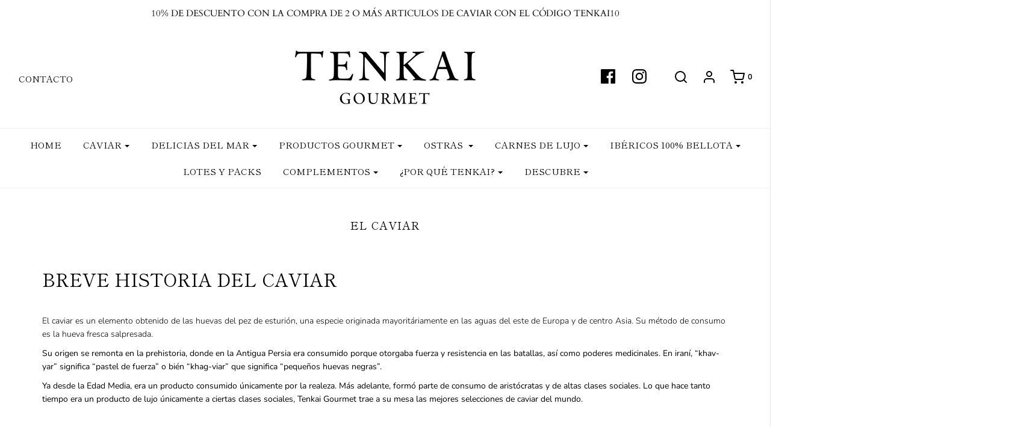

--- FILE ---
content_type: text/javascript
request_url: https://www.tenkaigourmet.com/cdn/shop/t/2/assets/plugins.js?v=94617223701276196871589559007
body_size: 99523
content:
/*

Envy by WeTheme (http://www.wetheme.com)
Plugins

Zoom                  1.7.21      Updated: 08-03-19
Bootstrap             3.3.1
FlexSlider            2.7.2
FancyBox              2.1.5
JavaScript Cookie     2.2.0      Updated: 08-03-19
Menu
Currencies
Wow                   1.1.3      Updated: 08-03-19
Materialize           0.98.2

respimage             1.4.2      Updated: 08-03-19
lazysizes             4.1.6      Updated: 08-03-19
lazysizes RIaS        4.1.6      Updated: 08-03-19
lazysizes object-fit  4.1.6      Updated: 08-03-19
lazysizes blur-up     4.1.6      Updated: 08-03-19

Feather icons         4.21.0     Added: 03-04-19

*/

/*!
	Zoom 1.7.21
	license: MIT
	http://www.jacklmoore.com/zoom
*/
(function(o){var t={url:!1,callback:!1,target:!1,duration:120,on:"mouseover",touch:!0,onZoomIn:!1,onZoomOut:!1,magnify:1};o.zoom=function(t,n,e,i){var u,c,a,r,m,l,s,f=o(t),h=f.css("position"),d=o(n);return t.style.position=/(absolute|fixed)/.test(h)?h:"relative",t.style.overflow="hidden",e.style.width=e.style.height="",o(e).addClass("zoomImg").css({position:"absolute",top:0,left:0,opacity:0,width:e.width*i,height:e.height*i,border:"none",maxWidth:"none",maxHeight:"none"}).appendTo(t),{init:function(){c=f.outerWidth(),u=f.outerHeight(),n===t?(r=c,a=u):(r=d.outerWidth(),a=d.outerHeight()),m=(e.width-c)/r,l=(e.height-u)/a,s=d.offset()},move:function(o){var t=o.pageX-s.left,n=o.pageY-s.top;n=Math.max(Math.min(n,a),0),t=Math.max(Math.min(t,r),0),e.style.left=t*-m+"px",e.style.top=n*-l+"px"}}},o.fn.zoom=function(n){return this.each(function(){var e=o.extend({},t,n||{}),i=e.target&&o(e.target)[0]||this,u=this,c=o(u),a=document.createElement("img"),r=o(a),m="mousemove.zoom",l=!1,s=!1;if(!e.url){var f=u.querySelector("img");if(f&&(e.url=f.getAttribute("data-src")||f.currentSrc||f.src),!e.url)return}c.one("zoom.destroy",function(o,t){c.off(".zoom"),i.style.position=o,i.style.overflow=t,a.onload=null,r.remove()}.bind(this,i.style.position,i.style.overflow)),a.onload=function(){function t(t){f.init(),f.move(t),r.stop().fadeTo(o.support.opacity?e.duration:0,1,o.isFunction(e.onZoomIn)?e.onZoomIn.call(a):!1)}function n(){r.stop().fadeTo(e.duration,0,o.isFunction(e.onZoomOut)?e.onZoomOut.call(a):!1)}var f=o.zoom(i,u,a,e.magnify);"grab"===e.on?c.on("mousedown.zoom",function(e){1===e.which&&(o(document).one("mouseup.zoom",function(){n(),o(document).off(m,f.move)}),t(e),o(document).on(m,f.move),e.preventDefault())}):"click"===e.on?c.on("click.zoom",function(e){return l?void 0:(l=!0,t(e),o(document).on(m,f.move),o(document).one("click.zoom",function(){n(),l=!1,o(document).off(m,f.move)}),!1)}):"toggle"===e.on?c.on("click.zoom",function(o){l?n():t(o),l=!l}):"mouseover"===e.on&&(f.init(),c.on("mouseenter.zoom",t).on("mouseleave.zoom",n).on(m,f.move)),e.touch&&c.on("touchstart.zoom",function(o){o.preventDefault(),s?(s=!1,n()):(s=!0,t(o.originalEvent.touches[0]||o.originalEvent.changedTouches[0]))}).on("touchmove.zoom",function(o){o.preventDefault(),f.move(o.originalEvent.touches[0]||o.originalEvent.changedTouches[0])}).on("touchend.zoom",function(o){o.preventDefault(),s&&(s=!1,n())}),o.isFunction(e.callback)&&e.callback.call(a)},a.setAttribute("role","presentation"),a.alt="",a.src=e.url})},o.fn.zoom.defaults=t})(window.jQuery);

/*!
 * Bootstrap v3.3.1 (http://getbootstrap.com)
 * Copyright 2011-2014 Twitter, Inc.
 * Licensed under MIT (https://github.com/twbs/bootstrap/blob/master/LICENSE)
 */
if("undefined"==typeof jQuery)throw new Error("Bootstrap's JavaScript requires jQuery");+function(a){var b=a.fn.jquery.split(" ")[0].split(".");if(b[0]<2&&b[1]<9||1==b[0]&&9==b[1]&&b[2]<1)throw new Error("Bootstrap's JavaScript requires jQuery version 1.9.1 or higher")}(jQuery),+function(a){"use strict";function b(){var a=document.createElement("bootstrap"),b={WebkitTransition:"webkitTransitionEnd",MozTransition:"transitionend",OTransition:"oTransitionEnd otransitionend",transition:"transitionend"};for(var c in b)if(void 0!==a.style[c])return{end:b[c]};return!1}a.fn.emulateTransitionEnd=function(b){var c=!1,d=this;a(this).one("bsTransitionEnd",function(){c=!0});var e=function(){c||a(d).trigger(a.support.transition.end)};return setTimeout(e,b),this},a(function(){a.support.transition=b(),a.support.transition&&(a.event.special.bsTransitionEnd={bindType:a.support.transition.end,delegateType:a.support.transition.end,handle:function(b){return a(b.target).is(this)?b.handleObj.handler.apply(this,arguments):void 0}})})}(jQuery),+function(a){"use strict";function b(b){return this.each(function(){var c=a(this),e=c.data("bs.alert");e||c.data("bs.alert",e=new d(this)),"string"==typeof b&&e[b].call(c)})}var c='[data-dismiss="alert"]',d=function(b){a(b).on("click",c,this.close)};d.VERSION="3.3.1",d.TRANSITION_DURATION=150,d.prototype.close=function(b){function c(){g.detach().trigger("closed.bs.alert").remove()}var e=a(this),f=e.attr("data-target");f||(f=e.attr("href"),f=f&&f.replace(/.*(?=#[^\s]*$)/,""));var g=a(f);b&&b.preventDefault(),g.length||(g=e.closest(".alert")),g.trigger(b=a.Event("close.bs.alert")),b.isDefaultPrevented()||(g.removeClass("in"),a.support.transition&&g.hasClass("fade")?g.one("bsTransitionEnd",c).emulateTransitionEnd(d.TRANSITION_DURATION):c())};var e=a.fn.alert;a.fn.alert=b,a.fn.alert.Constructor=d,a.fn.alert.noConflict=function(){return a.fn.alert=e,this},a(document).on("click.bs.alert.data-api",c,d.prototype.close)}(jQuery),+function(a){"use strict";function b(b){return this.each(function(){var d=a(this),e=d.data("bs.button"),f="object"==typeof b&&b;e||d.data("bs.button",e=new c(this,f)),"toggle"==b?e.toggle():b&&e.setState(b)})}var c=function(b,d){this.$element=a(b),this.options=a.extend({},c.DEFAULTS,d),this.isLoading=!1};c.VERSION="3.3.1",c.DEFAULTS={loadingText:"loading..."},c.prototype.setState=function(b){var c="disabled",d=this.$element,e=d.is("input")?"val":"html",f=d.data();b+="Text",null==f.resetText&&d.data("resetText",d[e]()),setTimeout(a.proxy(function(){d[e](null==f[b]?this.options[b]:f[b]),"loadingText"==b?(this.isLoading=!0,d.addClass(c).attr(c,c)):this.isLoading&&(this.isLoading=!1,d.removeClass(c).removeAttr(c))},this),0)},c.prototype.toggle=function(){var a=!0,b=this.$element.closest('[data-toggle="buttons"]');if(b.length){var c=this.$element.find("input");"radio"==c.prop("type")&&(c.prop("checked")&&this.$element.hasClass("active")?a=!1:b.find(".active").removeClass("active")),a&&c.prop("checked",!this.$element.hasClass("active")).trigger("change")}else this.$element.attr("aria-pressed",!this.$element.hasClass("active"));a&&this.$element.toggleClass("active")};var d=a.fn.button;a.fn.button=b,a.fn.button.Constructor=c,a.fn.button.noConflict=function(){return a.fn.button=d,this},a(document).on("click.bs.button.data-api",'[data-toggle^="button"]',function(c){var d=a(c.target);d.hasClass("btn")||(d=d.closest(".btn")),b.call(d,"toggle"),c.preventDefault()}).on("focus.bs.button.data-api blur.bs.button.data-api",'[data-toggle^="button"]',function(b){a(b.target).closest(".btn").toggleClass("focus",/^focus(in)?$/.test(b.type))})}(jQuery),+function(a){"use strict";function b(b){return this.each(function(){var d=a(this),e=d.data("bs.carousel"),f=a.extend({},c.DEFAULTS,d.data(),"object"==typeof b&&b),g="string"==typeof b?b:f.slide;e||d.data("bs.carousel",e=new c(this,f)),"number"==typeof b?e.to(b):g?e[g]():f.interval&&e.pause().cycle()})}var c=function(b,c){this.$element=a(b),this.$indicators=this.$element.find(".carousel-indicators"),this.options=c,this.paused=this.sliding=this.interval=this.$active=this.$items=null,this.options.keyboard&&this.$element.on("keydown.bs.carousel",a.proxy(this.keydown,this)),"hover"==this.options.pause&&!("ontouchstart"in document.documentElement)&&this.$element.on("mouseenter.bs.carousel",a.proxy(this.pause,this)).on("mouseleave.bs.carousel",a.proxy(this.cycle,this))};c.VERSION="3.3.1",c.TRANSITION_DURATION=600,c.DEFAULTS={interval:5e3,pause:"hover",wrap:!0,keyboard:!0},c.prototype.keydown=function(a){if(!/input|textarea/i.test(a.target.tagName)){switch(a.which){case 37:this.prev();break;case 39:this.next();break;default:return}a.preventDefault()}},c.prototype.cycle=function(b){return b||(this.paused=!1),this.interval&&clearInterval(this.interval),this.options.interval&&!this.paused&&(this.interval=setInterval(a.proxy(this.next,this),this.options.interval)),this},c.prototype.getItemIndex=function(a){return this.$items=a.parent().children(".item"),this.$items.index(a||this.$active)},c.prototype.getItemForDirection=function(a,b){var c="prev"==a?-1:1,d=this.getItemIndex(b),e=(d+c)%this.$items.length;return this.$items.eq(e)},c.prototype.to=function(a){var b=this,c=this.getItemIndex(this.$active=this.$element.find(".item.active"));return a>this.$items.length-1||0>a?void 0:this.sliding?this.$element.one("slid.bs.carousel",function(){b.to(a)}):c==a?this.pause().cycle():this.slide(a>c?"next":"prev",this.$items.eq(a))},c.prototype.pause=function(b){return b||(this.paused=!0),this.$element.find(".next, .prev").length&&a.support.transition&&(this.$element.trigger(a.support.transition.end),this.cycle(!0)),this.interval=clearInterval(this.interval),this},c.prototype.next=function(){return this.sliding?void 0:this.slide("next")},c.prototype.prev=function(){return this.sliding?void 0:this.slide("prev")},c.prototype.slide=function(b,d){var e=this.$element.find(".item.active"),f=d||this.getItemForDirection(b,e),g=this.interval,h="next"==b?"left":"right",i="next"==b?"first":"last",j=this;if(!f.length){if(!this.options.wrap)return;f=this.$element.find(".item")[i]()}if(f.hasClass("active"))return this.sliding=!1;var k=f[0],l=a.Event("slide.bs.carousel",{relatedTarget:k,direction:h});if(this.$element.trigger(l),!l.isDefaultPrevented()){if(this.sliding=!0,g&&this.pause(),this.$indicators.length){this.$indicators.find(".active").removeClass("active");var m=a(this.$indicators.children()[this.getItemIndex(f)]);m&&m.addClass("active")}var n=a.Event("slid.bs.carousel",{relatedTarget:k,direction:h});return a.support.transition&&this.$element.hasClass("slide")?(f.addClass(b),f[0].offsetWidth,e.addClass(h),f.addClass(h),e.one("bsTransitionEnd",function(){f.removeClass([b,h].join(" ")).addClass("active"),e.removeClass(["active",h].join(" ")),j.sliding=!1,setTimeout(function(){j.$element.trigger(n)},0)}).emulateTransitionEnd(c.TRANSITION_DURATION)):(e.removeClass("active"),f.addClass("active"),this.sliding=!1,this.$element.trigger(n)),g&&this.cycle(),this}};var d=a.fn.carousel;a.fn.carousel=b,a.fn.carousel.Constructor=c,a.fn.carousel.noConflict=function(){return a.fn.carousel=d,this};var e=function(c){var d,e=a(this),f=a(e.attr("data-target")||(d=e.attr("href"))&&d.replace(/.*(?=#[^\s]+$)/,""));if(f.hasClass("carousel")){var g=a.extend({},f.data(),e.data()),h=e.attr("data-slide-to");h&&(g.interval=!1),b.call(f,g),h&&f.data("bs.carousel").to(h),c.preventDefault()}};a(document).on("click.bs.carousel.data-api","[data-slide]",e).on("click.bs.carousel.data-api","[data-slide-to]",e),a(window).on("load",function(){a('[data-ride="carousel"]').each(function(){var c=a(this);b.call(c,c.data())})})}(jQuery),+function(a){"use strict";function b(b){var c,d=b.attr("data-target")||(c=b.attr("href"))&&c.replace(/.*(?=#[^\s]+$)/,"");return a(d)}function c(b){return this.each(function(){var c=a(this),e=c.data("bs.collapse"),f=a.extend({},d.DEFAULTS,c.data(),"object"==typeof b&&b);!e&&f.toggle&&"show"==b&&(f.toggle=!1),e||c.data("bs.collapse",e=new d(this,f)),"string"==typeof b&&e[b]()})}var d=function(b,c){this.$element=a(b),this.options=a.extend({},d.DEFAULTS,c),this.$trigger=a(this.options.trigger).filter('[href="#'+b.id+'"], [data-target="#'+b.id+'"]'),this.transitioning=null,this.options.parent?this.$parent=this.getParent():this.addAriaAndCollapsedClass(this.$element,this.$trigger),this.options.toggle&&this.toggle()};d.VERSION="3.3.1",d.TRANSITION_DURATION=350,d.DEFAULTS={toggle:!0,trigger:'[data-toggle="collapse"]'},d.prototype.dimension=function(){var a=this.$element.hasClass("width");return a?"width":"height"},d.prototype.show=function(){if(!this.transitioning&&!this.$element.hasClass("in")){var b,e=this.$parent&&this.$parent.find("> .panel").children(".in, .collapsing");if(!(e&&e.length&&(b=e.data("bs.collapse"),b&&b.transitioning))){var f=a.Event("show.bs.collapse");if(this.$element.trigger(f),!f.isDefaultPrevented()){e&&e.length&&(c.call(e,"hide"),b||e.data("bs.collapse",null));var g=this.dimension();this.$element.removeClass("collapse").addClass("collapsing")[g](0).attr("aria-expanded",!0),this.$trigger.removeClass("collapsed").attr("aria-expanded",!0),this.transitioning=1;var h=function(){this.$element.removeClass("collapsing").addClass("collapse in")[g](""),this.transitioning=0,this.$element.trigger("shown.bs.collapse")};if(!a.support.transition)return h.call(this);var i=a.camelCase(["scroll",g].join("-"));this.$element.one("bsTransitionEnd",a.proxy(h,this)).emulateTransitionEnd(d.TRANSITION_DURATION)[g](this.$element[0][i])}}}},d.prototype.hide=function(){if(!this.transitioning&&this.$element.hasClass("in")){var b=a.Event("hide.bs.collapse");if(this.$element.trigger(b),!b.isDefaultPrevented()){var c=this.dimension();this.$element[c](this.$element[c]())[0].offsetHeight,this.$element.addClass("collapsing").removeClass("collapse in").attr("aria-expanded",!1),this.$trigger.addClass("collapsed").attr("aria-expanded",!1),this.transitioning=1;var e=function(){this.transitioning=0,this.$element.removeClass("collapsing").addClass("collapse").trigger("hidden.bs.collapse")};return a.support.transition?void this.$element[c](0).one("bsTransitionEnd",a.proxy(e,this)).emulateTransitionEnd(d.TRANSITION_DURATION):e.call(this)}}},d.prototype.toggle=function(){this[this.$element.hasClass("in")?"hide":"show"]()},d.prototype.getParent=function(){return a(this.options.parent).find('[data-toggle="collapse"][data-parent="'+this.options.parent+'"]').each(a.proxy(function(c,d){var e=a(d);this.addAriaAndCollapsedClass(b(e),e)},this)).end()},d.prototype.addAriaAndCollapsedClass=function(a,b){var c=a.hasClass("in");a.attr("aria-expanded",c),b.toggleClass("collapsed",!c).attr("aria-expanded",c)};var e=a.fn.collapse;a.fn.collapse=c,a.fn.collapse.Constructor=d,a.fn.collapse.noConflict=function(){return a.fn.collapse=e,this},a(document).on("click.bs.collapse.data-api",'[data-toggle="collapse"]',function(d){var e=a(this);e.attr("data-target")||d.preventDefault();var f=b(e),g=f.data("bs.collapse"),h=g?"toggle":a.extend({},e.data(),{trigger:this});c.call(f,h)})}(jQuery),+function(a){"use strict";function b(b){b&&3===b.which||(a(e).remove(),a(f).each(function(){var d=a(this),e=c(d),f={relatedTarget:this};e.hasClass("open")&&(e.trigger(b=a.Event("hide.bs.dropdown",f)),b.isDefaultPrevented()||(d.attr("aria-expanded","false"),e.removeClass("open").trigger("hidden.bs.dropdown",f)))}))}function c(b){var c=b.attr("data-target");c||(c=b.attr("href"),c=c&&/#[A-Za-z]/.test(c)&&c.replace(/.*(?=#[^\s]*$)/,""));var d=c&&a(c);return d&&d.length?d:b.parent()}function d(b){return this.each(function(){var c=a(this),d=c.data("bs.dropdown");d||c.data("bs.dropdown",d=new g(this)),"string"==typeof b&&d[b].call(c)})}var e=".dropdown-backdrop",f='[data-toggle="dropdown"]',g=function(b){a(b).on("click.bs.dropdown",this.toggle)};g.VERSION="3.3.1",g.prototype.toggle=function(d){var e=a(this);if(!e.is(".disabled, :disabled")){var f=c(e),g=f.hasClass("open");if(b(),!g){"ontouchstart"in document.documentElement&&!f.closest(".navbar-nav").length&&a('<div class="dropdown-backdrop"/>').insertAfter(a(this)).on("click",b);var h={relatedTarget:this};if(f.trigger(d=a.Event("show.bs.dropdown",h)),d.isDefaultPrevented())return;e.trigger("focus").attr("aria-expanded","true"),f.toggleClass("open").trigger("shown.bs.dropdown",h)}return!1}},g.prototype.keydown=function(b){if(/(38|40|27|32)/.test(b.which)&&!/input|textarea/i.test(b.target.tagName)){var d=a(this);if(b.preventDefault(),b.stopPropagation(),!d.is(".disabled, :disabled")){var e=c(d),g=e.hasClass("open");if(!g&&27!=b.which||g&&27==b.which)return 27==b.which&&e.find(f).trigger("focus"),d.trigger("click");var h=" li:not(.divider):visible a",i=e.find('[role="menu"]'+h+', [role="listbox"]'+h);if(i.length){var j=i.index(b.target);38==b.which&&j>0&&j--,40==b.which&&j<i.length-1&&j++,~j||(j=0),i.eq(j).trigger("focus")}}}};var h=a.fn.dropdown;a.fn.dropdown=d,a.fn.dropdown.Constructor=g,a.fn.dropdown.noConflict=function(){return a.fn.dropdown=h,this},a(document).on("click.bs.dropdown.data-api",b).on("click.bs.dropdown.data-api",".dropdown form",function(a){a.stopPropagation()}).on("click.bs.dropdown.data-api",f,g.prototype.toggle).on("keydown.bs.dropdown.data-api",f,g.prototype.keydown).on("keydown.bs.dropdown.data-api",'[role="menu"]',g.prototype.keydown).on("keydown.bs.dropdown.data-api",'[role="listbox"]',g.prototype.keydown)}(jQuery),+function(a){"use strict";function b(b,d){return this.each(function(){var e=a(this),f=e.data("bs.modal"),g=a.extend({},c.DEFAULTS,e.data(),"object"==typeof b&&b);f||e.data("bs.modal",f=new c(this,g)),"string"==typeof b?f[b](d):g.show&&f.show(d)})}var c=function(b,c){this.options=c,this.$body=a(document.body),this.$element=a(b),this.$backdrop=this.isShown=null,this.scrollbarWidth=0,this.options.remote&&this.$element.find(".modal-content").load(this.options.remote,a.proxy(function(){this.$element.trigger("loaded.bs.modal")},this))};c.VERSION="3.3.1",c.TRANSITION_DURATION=300,c.BACKDROP_TRANSITION_DURATION=150,c.DEFAULTS={backdrop:!0,keyboard:!0,show:!0},c.prototype.toggle=function(a){return this.isShown?this.hide():this.show(a)},c.prototype.show=function(b){var d=this,e=a.Event("show.bs.modal",{relatedTarget:b});this.$element.trigger(e),this.isShown||e.isDefaultPrevented()||(this.isShown=!0,this.checkScrollbar(),this.setScrollbar(),this.$body.addClass("modal-open"),this.escape(),this.resize(),this.$element.on("click.dismiss.bs.modal",'[data-dismiss="modal"]',a.proxy(this.hide,this)),this.backdrop(function(){var e=a.support.transition&&d.$element.hasClass("fade");d.$element.parent().length||d.$element.appendTo(d.$body),d.$element.show().scrollTop(0),d.options.backdrop&&d.adjustBackdrop(),d.adjustDialog(),e&&d.$element[0].offsetWidth,d.$element.addClass("in").attr("aria-hidden",!1),d.enforceFocus();var f=a.Event("shown.bs.modal",{relatedTarget:b});e?d.$element.find(".modal-dialog").one("bsTransitionEnd",function(){d.$element.trigger("focus").trigger(f)}).emulateTransitionEnd(c.TRANSITION_DURATION):d.$element.trigger("focus").trigger(f)}))},c.prototype.hide=function(b){b&&b.preventDefault(),b=a.Event("hide.bs.modal"),this.$element.trigger(b),this.isShown&&!b.isDefaultPrevented()&&(this.isShown=!1,this.escape(),this.resize(),a(document).off("focusin.bs.modal"),this.$element.removeClass("in").attr("aria-hidden",!0).off("click.dismiss.bs.modal"),a.support.transition&&this.$element.hasClass("fade")?this.$element.one("bsTransitionEnd",a.proxy(this.hideModal,this)).emulateTransitionEnd(c.TRANSITION_DURATION):this.hideModal())},c.prototype.enforceFocus=function(){a(document).off("focusin.bs.modal").on("focusin.bs.modal",a.proxy(function(a){this.$element[0]===a.target||this.$element.has(a.target).length||this.$element.trigger("focus")},this))},c.prototype.escape=function(){this.isShown&&this.options.keyboard?this.$element.on("keydown.dismiss.bs.modal",a.proxy(function(a){27==a.which&&this.hide()},this)):this.isShown||this.$element.off("keydown.dismiss.bs.modal")},c.prototype.resize=function(){this.isShown?a(window).on("resize.bs.modal",a.proxy(this.handleUpdate,this)):a(window).off("resize.bs.modal")},c.prototype.hideModal=function(){var a=this;this.$element.hide(),this.backdrop(function(){a.$body.removeClass("modal-open"),a.resetAdjustments(),a.resetScrollbar(),a.$element.trigger("hidden.bs.modal")})},c.prototype.removeBackdrop=function(){this.$backdrop&&this.$backdrop.remove(),this.$backdrop=null},c.prototype.backdrop=function(b){var d=this,e=this.$element.hasClass("fade")?"fade":"";if(this.isShown&&this.options.backdrop){var f=a.support.transition&&e;if(this.$backdrop=a('<div class="modal-backdrop '+e+'" />').prependTo(this.$element).on("click.dismiss.bs.modal",a.proxy(function(a){a.target===a.currentTarget&&("static"==this.options.backdrop?this.$element[0].focus.call(this.$element[0]):this.hide.call(this))},this)),f&&this.$backdrop[0].offsetWidth,this.$backdrop.addClass("in"),!b)return;f?this.$backdrop.one("bsTransitionEnd",b).emulateTransitionEnd(c.BACKDROP_TRANSITION_DURATION):b()}else if(!this.isShown&&this.$backdrop){this.$backdrop.removeClass("in");var g=function(){d.removeBackdrop(),b&&b()};a.support.transition&&this.$element.hasClass("fade")?this.$backdrop.one("bsTransitionEnd",g).emulateTransitionEnd(c.BACKDROP_TRANSITION_DURATION):g()}else b&&b()},c.prototype.handleUpdate=function(){this.options.backdrop&&this.adjustBackdrop(),this.adjustDialog()},c.prototype.adjustBackdrop=function(){this.$backdrop.css("height",0).css("height",this.$element[0].scrollHeight)},c.prototype.adjustDialog=function(){var a=this.$element[0].scrollHeight>document.documentElement.clientHeight;this.$element.css({paddingLeft:!this.bodyIsOverflowing&&a?this.scrollbarWidth:"",paddingRight:this.bodyIsOverflowing&&!a?this.scrollbarWidth:""})},c.prototype.resetAdjustments=function(){this.$element.css({paddingLeft:"",paddingRight:""})},c.prototype.checkScrollbar=function(){this.bodyIsOverflowing=document.body.scrollHeight>document.documentElement.clientHeight,this.scrollbarWidth=this.measureScrollbar()},c.prototype.setScrollbar=function(){var a=parseInt(this.$body.css("padding-right")||0,10);this.bodyIsOverflowing&&this.$body.css("padding-right",a+this.scrollbarWidth)},c.prototype.resetScrollbar=function(){this.$body.css("padding-right","")},c.prototype.measureScrollbar=function(){var a=document.createElement("div");a.className="modal-scrollbar-measure",this.$body.append(a);var b=a.offsetWidth-a.clientWidth;return this.$body[0].removeChild(a),b};var d=a.fn.modal;a.fn.modal=b,a.fn.modal.Constructor=c,a.fn.modal.noConflict=function(){return a.fn.modal=d,this},a(document).on("click.bs.modal.data-api",'[data-toggle="modal"]',function(c){var d=a(this),e=d.attr("href"),f=a(d.attr("data-target")||e&&e.replace(/.*(?=#[^\s]+$)/,"")),g=f.data("bs.modal")?"toggle":a.extend({remote:!/#/.test(e)&&e},f.data(),d.data());d.is("a")&&c.preventDefault(),f.one("show.bs.modal",function(a){a.isDefaultPrevented()||f.one("hidden.bs.modal",function(){d.is(":visible")&&d.trigger("focus")})}),b.call(f,g,this)})}(jQuery),+function(a){"use strict";function b(b){return this.each(function(){var d=a(this),e=d.data("bs.tooltip"),f="object"==typeof b&&b,g=f&&f.selector;(e||"destroy"!=b)&&(g?(e||d.data("bs.tooltip",e={}),e[g]||(e[g]=new c(this,f))):e||d.data("bs.tooltip",e=new c(this,f)),"string"==typeof b&&e[b]())})}var c=function(a,b){this.type=this.options=this.enabled=this.timeout=this.hoverState=this.$element=null,this.init("tooltip",a,b)};c.VERSION="3.3.1",c.TRANSITION_DURATION=150,c.DEFAULTS={animation:!0,placement:"top",selector:!1,template:'<div class="tooltip" role="tooltip"><div class="tooltip-arrow"></div><div class="tooltip-inner"></div></div>',trigger:"hover focus",title:"",delay:0,html:!1,container:!1,viewport:{selector:"body",padding:0}},c.prototype.init=function(b,c,d){this.enabled=!0,this.type=b,this.$element=a(c),this.options=this.getOptions(d),this.$viewport=this.options.viewport&&a(this.options.viewport.selector||this.options.viewport);for(var e=this.options.trigger.split(" "),f=e.length;f--;){var g=e[f];if("click"==g)this.$element.on("click."+this.type,this.options.selector,a.proxy(this.toggle,this));else if("manual"!=g){var h="hover"==g?"mouseenter":"focusin",i="hover"==g?"mouseleave":"focusout";this.$element.on(h+"."+this.type,this.options.selector,a.proxy(this.enter,this)),this.$element.on(i+"."+this.type,this.options.selector,a.proxy(this.leave,this))}}this.options.selector?this._options=a.extend({},this.options,{trigger:"manual",selector:""}):this.fixTitle()},c.prototype.getDefaults=function(){return c.DEFAULTS},c.prototype.getOptions=function(b){return b=a.extend({},this.getDefaults(),this.$element.data(),b),b.delay&&"number"==typeof b.delay&&(b.delay={show:b.delay,hide:b.delay}),b},c.prototype.getDelegateOptions=function(){var b={},c=this.getDefaults();return this._options&&a.each(this._options,function(a,d){c[a]!=d&&(b[a]=d)}),b},c.prototype.enter=function(b){var c=b instanceof this.constructor?b:a(b.currentTarget).data("bs."+this.type);return c&&c.$tip&&c.$tip.is(":visible")?void(c.hoverState="in"):(c||(c=new this.constructor(b.currentTarget,this.getDelegateOptions()),a(b.currentTarget).data("bs."+this.type,c)),clearTimeout(c.timeout),c.hoverState="in",c.options.delay&&c.options.delay.show?void(c.timeout=setTimeout(function(){"in"==c.hoverState&&c.show()},c.options.delay.show)):c.show())},c.prototype.leave=function(b){var c=b instanceof this.constructor?b:a(b.currentTarget).data("bs."+this.type);return c||(c=new this.constructor(b.currentTarget,this.getDelegateOptions()),a(b.currentTarget).data("bs."+this.type,c)),clearTimeout(c.timeout),c.hoverState="out",c.options.delay&&c.options.delay.hide?void(c.timeout=setTimeout(function(){"out"==c.hoverState&&c.hide()},c.options.delay.hide)):c.hide()},c.prototype.show=function(){var b=a.Event("show.bs."+this.type);if(this.hasContent()&&this.enabled){this.$element.trigger(b);var d=a.contains(this.$element[0].ownerDocument.documentElement,this.$element[0]);if(b.isDefaultPrevented()||!d)return;var e=this,f=this.tip(),g=this.getUID(this.type);this.setContent(),f.attr("id",g),this.$element.attr("aria-describedby",g),this.options.animation&&f.addClass("fade");var h="function"==typeof this.options.placement?this.options.placement.call(this,f[0],this.$element[0]):this.options.placement,i=/\s?auto?\s?/i,j=i.test(h);j&&(h=h.replace(i,"")||"top"),f.detach().css({top:0,left:0,display:"block"}).addClass(h).data("bs."+this.type,this),this.options.container?f.appendTo(this.options.container):f.insertAfter(this.$element);var k=this.getPosition(),l=f[0].offsetWidth,m=f[0].offsetHeight;if(j){var n=h,o=this.options.container?a(this.options.container):this.$element.parent(),p=this.getPosition(o);h="bottom"==h&&k.bottom+m>p.bottom?"top":"top"==h&&k.top-m<p.top?"bottom":"right"==h&&k.right+l>p.width?"left":"left"==h&&k.left-l<p.left?"right":h,f.removeClass(n).addClass(h)}var q=this.getCalculatedOffset(h,k,l,m);this.applyPlacement(q,h);var r=function(){var a=e.hoverState;e.$element.trigger("shown.bs."+e.type),e.hoverState=null,"out"==a&&e.leave(e)};a.support.transition&&this.$tip.hasClass("fade")?f.one("bsTransitionEnd",r).emulateTransitionEnd(c.TRANSITION_DURATION):r()}},c.prototype.applyPlacement=function(b,c){var d=this.tip(),e=d[0].offsetWidth,f=d[0].offsetHeight,g=parseInt(d.css("margin-top"),10),h=parseInt(d.css("margin-left"),10);isNaN(g)&&(g=0),isNaN(h)&&(h=0),b.top=b.top+g,b.left=b.left+h,a.offset.setOffset(d[0],a.extend({using:function(a){d.css({top:Math.round(a.top),left:Math.round(a.left)})}},b),0),d.addClass("in");var i=d[0].offsetWidth,j=d[0].offsetHeight;"top"==c&&j!=f&&(b.top=b.top+f-j);var k=this.getViewportAdjustedDelta(c,b,i,j);k.left?b.left+=k.left:b.top+=k.top;var l=/top|bottom/.test(c),m=l?2*k.left-e+i:2*k.top-f+j,n=l?"offsetWidth":"offsetHeight";d.offset(b),this.replaceArrow(m,d[0][n],l)},c.prototype.replaceArrow=function(a,b,c){this.arrow().css(c?"left":"top",50*(1-a/b)+"%").css(c?"top":"left","")},c.prototype.setContent=function(){var a=this.tip(),b=this.getTitle();a.find(".tooltip-inner")[this.options.html?"html":"text"](b),a.removeClass("fade in top bottom left right")},c.prototype.hide=function(b){function d(){"in"!=e.hoverState&&f.detach(),e.$element.removeAttr("aria-describedby").trigger("hidden.bs."+e.type),b&&b()}var e=this,f=this.tip(),g=a.Event("hide.bs."+this.type);return this.$element.trigger(g),g.isDefaultPrevented()?void 0:(f.removeClass("in"),a.support.transition&&this.$tip.hasClass("fade")?f.one("bsTransitionEnd",d).emulateTransitionEnd(c.TRANSITION_DURATION):d(),this.hoverState=null,this)},c.prototype.fixTitle=function(){var a=this.$element;(a.attr("title")||"string"!=typeof a.attr("data-original-title"))&&a.attr("data-original-title",a.attr("title")||"").attr("title","")},c.prototype.hasContent=function(){return this.getTitle()},c.prototype.getPosition=function(b){b=b||this.$element;var c=b[0],d="BODY"==c.tagName,e=c.getBoundingClientRect();null==e.width&&(e=a.extend({},e,{width:e.right-e.left,height:e.bottom-e.top}));var f=d?{top:0,left:0}:b.offset(),g={scroll:d?document.documentElement.scrollTop||document.body.scrollTop:b.scrollTop()},h=d?{width:a(window).width(),height:a(window).height()}:null;return a.extend({},e,g,h,f)},c.prototype.getCalculatedOffset=function(a,b,c,d){return"bottom"==a?{top:b.top+b.height,left:b.left+b.width/2-c/2}:"top"==a?{top:b.top-d,left:b.left+b.width/2-c/2}:"left"==a?{top:b.top+b.height/2-d/2,left:b.left-c}:{top:b.top+b.height/2-d/2,left:b.left+b.width}},c.prototype.getViewportAdjustedDelta=function(a,b,c,d){var e={top:0,left:0};if(!this.$viewport)return e;var f=this.options.viewport&&this.options.viewport.padding||0,g=this.getPosition(this.$viewport);if(/right|left/.test(a)){var h=b.top-f-g.scroll,i=b.top+f-g.scroll+d;h<g.top?e.top=g.top-h:i>g.top+g.height&&(e.top=g.top+g.height-i)}else{var j=b.left-f,k=b.left+f+c;j<g.left?e.left=g.left-j:k>g.width&&(e.left=g.left+g.width-k)}return e},c.prototype.getTitle=function(){var a,b=this.$element,c=this.options;return a=b.attr("data-original-title")||("function"==typeof c.title?c.title.call(b[0]):c.title)},c.prototype.getUID=function(a){do a+=~~(1e6*Math.random());while(document.getElementById(a));return a},c.prototype.tip=function(){return this.$tip=this.$tip||a(this.options.template)},c.prototype.arrow=function(){return this.$arrow=this.$arrow||this.tip().find(".tooltip-arrow")},c.prototype.enable=function(){this.enabled=!0},c.prototype.disable=function(){this.enabled=!1},c.prototype.toggleEnabled=function(){this.enabled=!this.enabled},c.prototype.toggle=function(b){var c=this;b&&(c=a(b.currentTarget).data("bs."+this.type),c||(c=new this.constructor(b.currentTarget,this.getDelegateOptions()),a(b.currentTarget).data("bs."+this.type,c))),c.tip().hasClass("in")?c.leave(c):c.enter(c)},c.prototype.destroy=function(){var a=this;clearTimeout(this.timeout),this.hide(function(){a.$element.off("."+a.type).removeData("bs."+a.type)})};var d=a.fn.tooltip;a.fn.tooltip=b,a.fn.tooltip.Constructor=c,a.fn.tooltip.noConflict=function(){return a.fn.tooltip=d,this}}(jQuery),+function(a){"use strict";function b(b){return this.each(function(){var d=a(this),e=d.data("bs.popover"),f="object"==typeof b&&b,g=f&&f.selector;(e||"destroy"!=b)&&(g?(e||d.data("bs.popover",e={}),e[g]||(e[g]=new c(this,f))):e||d.data("bs.popover",e=new c(this,f)),"string"==typeof b&&e[b]())})}var c=function(a,b){this.init("popover",a,b)};if(!a.fn.tooltip)throw new Error("Popover requires tooltip.js");c.VERSION="3.3.1",c.DEFAULTS=a.extend({},a.fn.tooltip.Constructor.DEFAULTS,{placement:"right",trigger:"click",content:"",template:'<div class="popover" role="tooltip"><div class="arrow"></div><h3 class="popover-title"></h3><div class="popover-content"></div></div>'}),c.prototype=a.extend({},a.fn.tooltip.Constructor.prototype),c.prototype.constructor=c,c.prototype.getDefaults=function(){return c.DEFAULTS},c.prototype.setContent=function(){var a=this.tip(),b=this.getTitle(),c=this.getContent();a.find(".popover-title")[this.options.html?"html":"text"](b),a.find(".popover-content").children().detach().end()[this.options.html?"string"==typeof c?"html":"append":"text"](c),a.removeClass("fade top bottom left right in"),a.find(".popover-title").html()||a.find(".popover-title").hide()},c.prototype.hasContent=function(){return this.getTitle()||this.getContent()},c.prototype.getContent=function(){var a=this.$element,b=this.options;return a.attr("data-content")||("function"==typeof b.content?b.content.call(a[0]):b.content)},c.prototype.arrow=function(){return this.$arrow=this.$arrow||this.tip().find(".arrow")},c.prototype.tip=function(){return this.$tip||(this.$tip=a(this.options.template)),this.$tip};var d=a.fn.popover;a.fn.popover=b,a.fn.popover.Constructor=c,a.fn.popover.noConflict=function(){return a.fn.popover=d,this}}(jQuery),+function(a){"use strict";function b(c,d){var e=a.proxy(this.process,this);this.$body=a("body"),this.$scrollElement=a(a(c).is("body")?window:c),this.options=a.extend({},b.DEFAULTS,d),this.selector=(this.options.target||"")+" .nav li > a",this.offsets=[],this.targets=[],this.activeTarget=null,this.scrollHeight=0,this.$scrollElement.on("scroll.bs.scrollspy",e),this.refresh(),this.process()}function c(c){return this.each(function(){var d=a(this),e=d.data("bs.scrollspy"),f="object"==typeof c&&c;e||d.data("bs.scrollspy",e=new b(this,f)),"string"==typeof c&&e[c]()})}b.VERSION="3.3.1",b.DEFAULTS={offset:10},b.prototype.getScrollHeight=function(){return this.$scrollElement[0].scrollHeight||Math.max(this.$body[0].scrollHeight,document.documentElement.scrollHeight)},b.prototype.refresh=function(){var b="offset",c=0;a.isWindow(this.$scrollElement[0])||(b="position",c=this.$scrollElement.scrollTop()),this.offsets=[],this.targets=[],this.scrollHeight=this.getScrollHeight();var d=this;this.$body.find(this.selector).map(function(){var d=a(this),e=d.data("target")||d.attr("href"),f=/^#./.test(e)&&a(e);return f&&f.length&&f.is(":visible")&&[[f[b]().top+c,e]]||null}).sort(function(a,b){return a[0]-b[0]}).each(function(){d.offsets.push(this[0]),d.targets.push(this[1])})},b.prototype.process=function(){var a,b=this.$scrollElement.scrollTop()+this.options.offset,c=this.getScrollHeight(),d=this.options.offset+c-this.$scrollElement.height(),e=this.offsets,f=this.targets,g=this.activeTarget;if(this.scrollHeight!=c&&this.refresh(),b>=d)return g!=(a=f[f.length-1])&&this.activate(a);if(g&&b<e[0])return this.activeTarget=null,this.clear();for(a=e.length;a--;)g!=f[a]&&b>=e[a]&&(!e[a+1]||b<=e[a+1])&&this.activate(f[a])},b.prototype.activate=function(b){this.activeTarget=b,this.clear();var c=this.selector+'[data-target="'+b+'"],'+this.selector+'[href="'+b+'"]',d=a(c).parents("li").addClass("active");d.parent(".dropdown-menu").length&&(d=d.closest("li.dropdown").addClass("active")),d.trigger("activate.bs.scrollspy")},b.prototype.clear=function(){a(this.selector).parentsUntil(this.options.target,".active").removeClass("active")};var d=a.fn.scrollspy;a.fn.scrollspy=c,a.fn.scrollspy.Constructor=b,a.fn.scrollspy.noConflict=function(){return a.fn.scrollspy=d,this},a(window).on("load.bs.scrollspy.data-api",function(){a('[data-spy="scroll"]').each(function(){var b=a(this);c.call(b,b.data())})})}(jQuery),+function(a){"use strict";function b(b){return this.each(function(){var d=a(this),e=d.data("bs.tab");e||d.data("bs.tab",e=new c(this)),"string"==typeof b&&e[b]()})}var c=function(b){this.element=a(b)};c.VERSION="3.3.1",c.TRANSITION_DURATION=150,c.prototype.show=function(){var b=this.element,c=b.closest("ul:not(.dropdown-menu)"),d=b.data("target");if(d||(d=b.attr("href"),d=d&&d.replace(/.*(?=#[^\s]*$)/,"")),!b.parent("li").hasClass("active")){var e=c.find(".active:last a"),f=a.Event("hide.bs.tab",{relatedTarget:b[0]}),g=a.Event("show.bs.tab",{relatedTarget:e[0]});if(e.trigger(f),b.trigger(g),!g.isDefaultPrevented()&&!f.isDefaultPrevented()){var h=a(d);this.activate(b.closest("li"),c),this.activate(h,h.parent(),function(){e.trigger({type:"hidden.bs.tab",relatedTarget:b[0]}),b.trigger({type:"shown.bs.tab",relatedTarget:e[0]})
})}}},c.prototype.activate=function(b,d,e){function f(){g.removeClass("active").find("> .dropdown-menu > .active").removeClass("active").end().find('[data-toggle="tab"]').attr("aria-expanded",!1),b.addClass("active").find('[data-toggle="tab"]').attr("aria-expanded",!0),h?(b[0].offsetWidth,b.addClass("in")):b.removeClass("fade"),b.parent(".dropdown-menu")&&b.closest("li.dropdown").addClass("active").end().find('[data-toggle="tab"]').attr("aria-expanded",!0),e&&e()}var g=d.find("> .active"),h=e&&a.support.transition&&(g.length&&g.hasClass("fade")||!!d.find("> .fade").length);g.length&&h?g.one("bsTransitionEnd",f).emulateTransitionEnd(c.TRANSITION_DURATION):f(),g.removeClass("in")};var d=a.fn.tab;a.fn.tab=b,a.fn.tab.Constructor=c,a.fn.tab.noConflict=function(){return a.fn.tab=d,this};var e=function(c){c.preventDefault(),b.call(a(this),"show")};a(document).on("click.bs.tab.data-api",'[data-toggle="tab"]',e).on("click.bs.tab.data-api",'[data-toggle="pill"]',e)}(jQuery),+function(a){"use strict";function b(b){return this.each(function(){var d=a(this),e=d.data("bs.affix"),f="object"==typeof b&&b;e||d.data("bs.affix",e=new c(this,f)),"string"==typeof b&&e[b]()})}var c=function(b,d){this.options=a.extend({},c.DEFAULTS,d),this.$target=a(this.options.target).on("scroll.bs.affix.data-api",a.proxy(this.checkPosition,this)).on("click.bs.affix.data-api",a.proxy(this.checkPositionWithEventLoop,this)),this.$element=a(b),this.affixed=this.unpin=this.pinnedOffset=null,this.checkPosition()};c.VERSION="3.3.1",c.RESET="affix affix-top affix-bottom",c.DEFAULTS={offset:0,target:window},c.prototype.getState=function(a,b,c,d){var e=this.$target.scrollTop(),f=this.$element.offset(),g=this.$target.height();if(null!=c&&"top"==this.affixed)return c>e?"top":!1;if("bottom"==this.affixed)return null!=c?e+this.unpin<=f.top?!1:"bottom":a-d>=e+g?!1:"bottom";var h=null==this.affixed,i=h?e:f.top,j=h?g:b;return null!=c&&c>=i?"top":null!=d&&i+j>=a-d?"bottom":!1},c.prototype.getPinnedOffset=function(){if(this.pinnedOffset)return this.pinnedOffset;this.$element.removeClass(c.RESET).addClass("affix");var a=this.$target.scrollTop(),b=this.$element.offset();return this.pinnedOffset=b.top-a},c.prototype.checkPositionWithEventLoop=function(){setTimeout(a.proxy(this.checkPosition,this),1)},c.prototype.checkPosition=function(){if(this.$element.is(":visible")){var b=this.$element.height(),d=this.options.offset,e=d.top,f=d.bottom,g=a("body").height();"object"!=typeof d&&(f=e=d),"function"==typeof e&&(e=d.top(this.$element)),"function"==typeof f&&(f=d.bottom(this.$element));var h=this.getState(g,b,e,f);if(this.affixed!=h){null!=this.unpin&&this.$element.css("top","");var i="affix"+(h?"-"+h:""),j=a.Event(i+".bs.affix");if(this.$element.trigger(j),j.isDefaultPrevented())return;this.affixed=h,this.unpin="bottom"==h?this.getPinnedOffset():null,this.$element.removeClass(c.RESET).addClass(i).trigger(i.replace("affix","affixed")+".bs.affix")}"bottom"==h&&this.$element.offset({top:g-b-f})}};var d=a.fn.affix;a.fn.affix=b,a.fn.affix.Constructor=c,a.fn.affix.noConflict=function(){return a.fn.affix=d,this},a(window).on("load",function(){a('[data-spy="affix"]').each(function(){var c=a(this),d=c.data();d.offset=d.offset||{},null!=d.offsetBottom&&(d.offset.bottom=d.offsetBottom),null!=d.offsetTop&&(d.offset.top=d.offsetTop),b.call(c,d)})})}(jQuery);

/*
 * jQuery FlexSlider v2.7.2
 * Copyright 2012 WooThemes
 * Contributing Author: Tyler Smith
 */!function($){var e=!0;$.flexslider=function(t,a){var n=$(t);void 0===a.rtl&&"rtl"==$("html").attr("dir")&&(a.rtl=!0),n.vars=$.extend({},$.flexslider.defaults,a);var i=n.vars.namespace,r=window.navigator&&window.navigator.msPointerEnabled&&window.MSGesture,s=("ontouchstart"in window||r||window.DocumentTouch&&document instanceof DocumentTouch)&&n.vars.touch,o="click touchend MSPointerUp keyup",l="",c,d="vertical"===n.vars.direction,u=n.vars.reverse,v=n.vars.itemWidth>0,p="fade"===n.vars.animation,m=""!==n.vars.asNavFor,f={};$.data(t,"flexslider",n),f={init:function(){n.animating=!1,n.currentSlide=parseInt(n.vars.startAt?n.vars.startAt:0,10),isNaN(n.currentSlide)&&(n.currentSlide=0),n.animatingTo=n.currentSlide,n.atEnd=0===n.currentSlide||n.currentSlide===n.last,n.containerSelector=n.vars.selector.substr(0,n.vars.selector.search(" ")),n.slides=$(n.vars.selector,n),n.container=$(n.containerSelector,n),n.count=n.slides.length,n.syncExists=$(n.vars.sync).length>0,"slide"===n.vars.animation&&(n.vars.animation="swing"),n.prop=d?"top":n.vars.rtl?"marginRight":"marginLeft",n.args={},n.manualPause=!1,n.stopped=!1,n.started=!1,n.startTimeout=null,n.transitions=!n.vars.video&&!p&&n.vars.useCSS&&function(){var e=document.createElement("div"),t=["perspectiveProperty","WebkitPerspective","MozPerspective","OPerspective","msPerspective"];for(var a in t)if(void 0!==e.style[t[a]])return n.pfx=t[a].replace("Perspective","").toLowerCase(),n.prop="-"+n.pfx+"-transform",!0;return!1}(),n.isFirefox=navigator.userAgent.toLowerCase().indexOf("firefox")>-1,n.ensureAnimationEnd="",""!==n.vars.controlsContainer&&(n.controlsContainer=$(n.vars.controlsContainer).length>0&&$(n.vars.controlsContainer)),""!==n.vars.manualControls&&(n.manualControls=$(n.vars.manualControls).length>0&&$(n.vars.manualControls)),""!==n.vars.customDirectionNav&&(n.customDirectionNav=2===$(n.vars.customDirectionNav).length&&$(n.vars.customDirectionNav)),n.vars.randomize&&(n.slides.sort(function(){return Math.round(Math.random())-.5}),n.container.empty().append(n.slides)),n.doMath(),n.setup("init"),n.vars.controlNav&&f.controlNav.setup(),n.vars.directionNav&&f.directionNav.setup(),n.vars.keyboard&&(1===$(n.containerSelector).length||n.vars.multipleKeyboard)&&$(document).bind("keyup",function(e){var t=e.keyCode;if(!n.animating&&(39===t||37===t)){var a=n.vars.rtl?37===t?n.getTarget("next"):39===t&&n.getTarget("prev"):39===t?n.getTarget("next"):37===t&&n.getTarget("prev");n.flexAnimate(a,n.vars.pauseOnAction)}}),n.vars.mousewheel&&n.bind("mousewheel",function(e,t,a,i){e.preventDefault();var r=t<0?n.getTarget("next"):n.getTarget("prev");n.flexAnimate(r,n.vars.pauseOnAction)}),n.vars.pausePlay&&f.pausePlay.setup(),n.vars.slideshow&&n.vars.pauseInvisible&&f.pauseInvisible.init(),n.vars.slideshow&&(n.vars.pauseOnHover&&n.hover(function(){n.manualPlay||n.manualPause||n.pause()},function(){n.manualPause||n.manualPlay||n.stopped||n.play()}),n.vars.pauseInvisible&&f.pauseInvisible.isHidden()||(n.vars.initDelay>0?n.startTimeout=setTimeout(n.play,n.vars.initDelay):n.play())),m&&f.asNav.setup(),s&&n.vars.touch&&f.touch(),(!p||p&&n.vars.smoothHeight)&&$(window).bind("resize orientationchange focus",f.resize),n.find("img").attr("draggable","false"),setTimeout(function(){n.vars.start(n)},200)},asNav:{setup:function(){n.asNav=!0,n.animatingTo=Math.floor(n.currentSlide/n.move),n.currentItem=n.currentSlide,n.slides.removeClass(i+"active-slide").eq(n.currentItem).addClass(i+"active-slide"),r?(t._slider=n,n.slides.each(function(){var e=this;e._gesture=new MSGesture,e._gesture.target=e,e.addEventListener("MSPointerDown",function(e){e.preventDefault(),e.currentTarget._gesture&&e.currentTarget._gesture.addPointer(e.pointerId)},!1),e.addEventListener("MSGestureTap",function(e){e.preventDefault();var t=$(this),a=t.index();$(n.vars.asNavFor).data("flexslider").animating||t.hasClass("active")||(n.direction=n.currentItem<a?"next":"prev",n.flexAnimate(a,n.vars.pauseOnAction,!1,!0,!0))})})):n.slides.on(o,function(e){e.preventDefault();var t=$(this),a=t.index(),r;r=n.vars.rtl?-1*(t.offset().right-$(n).
    scrollLeft()):t.offset().left-$(n).scrollLeft(),r<=0&&t.hasClass(i+"active-slide")?n.flexAnimate(n.getTarget("prev"),!0):$(n.vars.asNavFor).data("flexslider").animating||t.hasClass(i+"active-slide")||(n.direction=n.currentItem<a?"next":"prev",n.flexAnimate(a,n.vars.pauseOnAction,!1,!0,!0))})}},controlNav:{setup:function(){n.manualControls?f.controlNav.setupManual():f.controlNav.setupPaging()},setupPaging:function(){var e="thumbnails"===n.vars.controlNav?"control-thumbs":"control-paging",t=1,a,r;if(n.controlNavScaffold=$('<ol class="'+i+"control-nav "+i+e+'"></ol>'),n.pagingCount>1)for(var s=0;s<n.pagingCount;s++){if(r=n.slides.eq(s),void 0===r.attr("data-thumb-alt")&&r.attr("data-thumb-alt",""),a=$("<a></a>").attr("href","#").text(t),"thumbnails"===n.vars.controlNav&&(a=$("<img/>").attr("src",r.attr("data-thumb"))),""!==r.attr("data-thumb-alt")&&a.attr("alt",r.attr("data-thumb-alt")),"thumbnails"===n.vars.controlNav&&!0===n.vars.thumbCaptions){var c=r.attr("data-thumbcaption");if(""!==c&&void 0!==c){var d=$("<span></span>").addClass(i+"caption").text(c);a.append(d)}}var u=$("<li>");a.appendTo(u),u.append("</li>"),n.controlNavScaffold.append(u),t++}n.controlsContainer?$(n.controlsContainer).append(n.controlNavScaffold):n.append(n.controlNavScaffold),f.controlNav.set(),f.controlNav.active(),n.controlNavScaffold.delegate("a, img",o,function(e){if(e.preventDefault(),""===l||l===e.type){var t=$(this),a=n.controlNav.index(t);t.hasClass(i+"active")||(n.direction=a>n.currentSlide?"next":"prev",n.flexAnimate(a,n.vars.pauseOnAction))}""===l&&(l=e.type),f.setToClearWatchedEvent()})},setupManual:function(){n.controlNav=n.manualControls,f.controlNav.active(),n.controlNav.bind(o,function(e){if(e.preventDefault(),""===l||l===e.type){var t=$(this),a=n.controlNav.index(t);t.hasClass(i+"active")||(a>n.currentSlide?n.direction="next":n.direction="prev",n.flexAnimate(a,n.vars.pauseOnAction))}""===l&&(l=e.type),f.setToClearWatchedEvent()})},set:function(){var e="thumbnails"===n.vars.controlNav?"img":"a";n.controlNav=$("."+i+"control-nav li "+e,n.controlsContainer?n.controlsContainer:n)},active:function(){n.controlNav.removeClass(i+"active").eq(n.animatingTo).addClass(i+"active")},update:function(e,t){n.pagingCount>1&&"add"===e?n.controlNavScaffold.append($('<li><a href="#">'+n.count+"</a></li>")):1===n.pagingCount?n.controlNavScaffold.find("li").remove():n.controlNav.eq(t).closest("li").remove(),f.controlNav.set(),n.pagingCount>1&&n.pagingCount!==n.controlNav.length?n.update(t,e):f.controlNav.active()}},directionNav:{setup:function(){var e=$('<ul class="'+i+'direction-nav"><li class="'+i+'nav-prev"><a class="'+i+'prev" href="#">'+n.vars.prevText+'</a></li><li class="'+i+'nav-next"><a class="'+i+'next" href="#">'+n.vars.nextText+"</a></li></ul>");n.customDirectionNav?n.directionNav=n.customDirectionNav:n.controlsContainer?($(n.controlsContainer).append(e),n.directionNav=$("."+i+"direction-nav li a",n.controlsContainer)):(n.append(e),n.directionNav=$("."+i+"direction-nav li a",n)),f.directionNav.update(),n.directionNav.bind(o,function(e){e.preventDefault();var t;""!==l&&l!==e.type||(t=$(this).hasClass(i+"next")?n.getTarget("next"):n.getTarget("prev"),n.flexAnimate(t,n.vars.pauseOnAction)),""===l&&(l=e.type),f.setToClearWatchedEvent()})},update:function(){var e=i+"disabled";1===n.pagingCount?n.directionNav.addClass(e).attr("tabindex","-1"):n.vars.animationLoop?n.directionNav.removeClass(e).removeAttr("tabindex"):0===n.animatingTo?n.directionNav.removeClass(e).filter("."+i+"prev").addClass(e).attr("tabindex","-1"):n.animatingTo===n.last?n.directionNav.removeClass(e).filter("."+i+"next").addClass(e).attr("tabindex","-1"):n.directionNav.removeClass(e).removeAttr("tabindex")}},pausePlay:{setup:function(){var e=$('<div class="'+i+'pauseplay"><a href="#"></a></div>');n.controlsContainer?(n.controlsContainer.append(e),n.pausePlay=$("."+i+"pauseplay a",n.controlsContainer)):(n.append(e),n.pausePlay=$("."+i+"pauseplay a",n)),f.pausePlay.update(n.vars.slideshow?i+"pause":i+"play"),n.pausePlay.bind(o,function(e){e.preventDefault(),""!==l&&l!==e.type||($(
        this).hasClass(i+"pause")?(n.manualPause=!0,n.manualPlay=!1,n.pause()):(n.manualPause=!1,n.manualPlay=!0,n.play())),""===l&&(l=e.type),f.setToClearWatchedEvent()})},update:function(e){"play"===e?n.pausePlay.removeClass(i+"pause").addClass(i+"play").html(n.vars.playText):n.pausePlay.removeClass(i+"play").addClass(i+"pause").html(n.vars.pauseText)}},touch:function(){function e(e){e.stopPropagation(),n.animating?e.preventDefault():(n.pause(),t._gesture.addPointer(e.pointerId),w=0,c=d?n.h:n.w,f=Number(new Date),l=v&&u&&n.animatingTo===n.last?0:v&&u?n.limit-(n.itemW+n.vars.itemMargin)*n.move*n.animatingTo:v&&n.currentSlide===n.last?n.limit:v?(n.itemW+n.vars.itemMargin)*n.move*n.currentSlide:u?(n.last-n.currentSlide+n.cloneOffset)*c:(n.currentSlide+n.cloneOffset)*c)}function a(e){e.stopPropagation();var a=e.target._slider;if(a){var n=-e.translationX,i=-e.translationY;if(w+=d?i:n,m=(a.vars.rtl?-1:1)*w,x=d?Math.abs(w)<Math.abs(-n):Math.abs(w)<Math.abs(-i),e.detail===e.MSGESTURE_FLAG_INERTIA)return void setImmediate(function(){t._gesture.stop()});(!x||Number(new Date)-f>500)&&(e.preventDefault(),!p&&a.transitions&&(a.vars.animationLoop||(m=w/(0===a.currentSlide&&w<0||a.currentSlide===a.last&&w>0?Math.abs(w)/c+2:1)),a.setProps(l+m,"setTouch")))}}function i(e){e.stopPropagation();var t=e.target._slider;if(t){if(t.animatingTo===t.currentSlide&&!x&&null!==m){var a=u?-m:m,n=a>0?t.getTarget("next"):t.getTarget("prev");t.canAdvance(n)&&(Number(new Date)-f<550&&Math.abs(a)>50||Math.abs(a)>c/2)?t.flexAnimate(n,t.vars.pauseOnAction):p||t.flexAnimate(t.currentSlide,t.vars.pauseOnAction,!0)}s=null,o=null,m=null,l=null,w=0}}var s,o,l,c,m,f,g,h,S,x=!1,y=0,b=0,w=0;r?(t.style.msTouchAction="none",t._gesture=new MSGesture,t._gesture.target=t,t.addEventListener("MSPointerDown",e,!1),t._slider=n,t.addEventListener("MSGestureChange",a,!1),t.addEventListener("MSGestureEnd",i,!1)):(g=function(e){n.animating?e.preventDefault():(window.navigator.msPointerEnabled||1===e.touches.length)&&(n.pause(),c=d?n.h:n.w,f=Number(new Date),y=e.touches[0].pageX,b=e.touches[0].pageY,l=v&&u&&n.animatingTo===n.last?0:v&&u?n.limit-(n.itemW+n.vars.itemMargin)*n.move*n.animatingTo:v&&n.currentSlide===n.last?n.limit:v?(n.itemW+n.vars.itemMargin)*n.move*n.currentSlide:u?(n.last-n.currentSlide+n.cloneOffset)*c:(n.currentSlide+n.cloneOffset)*c,s=d?b:y,o=d?y:b,t.addEventListener("touchmove",h,!1),t.addEventListener("touchend",S,!1))},h=function(e){y=e.touches[0].pageX,b=e.touches[0].pageY,m=d?s-b:(n.vars.rtl?-1:1)*(s-y),x=d?Math.abs(m)<Math.abs(y-o):Math.abs(m)<Math.abs(b-o);var t=500;(!x||Number(new Date)-f>500)&&(e.preventDefault(),!p&&n.transitions&&(n.vars.animationLoop||(m/=0===n.currentSlide&&m<0||n.currentSlide===n.last&&m>0?Math.abs(m)/c+2:1),n.setProps(l+m,"setTouch")))},S=function(e){if(t.removeEventListener("touchmove",h,!1),n.animatingTo===n.currentSlide&&!x&&null!==m){var a=u?-m:m,i=a>0?n.getTarget("next"):n.getTarget("prev");n.canAdvance(i)&&(Number(new Date)-f<550&&Math.abs(a)>50||Math.abs(a)>c/2)?n.flexAnimate(i,n.vars.pauseOnAction):p||n.flexAnimate(n.currentSlide,n.vars.pauseOnAction,!0)}t.removeEventListener("touchend",S,!1),s=null,o=null,m=null,l=null},t.addEventListener("touchstart",g,!1))},resize:function(){!n.animating&&n.is(":visible")&&(v||n.doMath(),p?f.smoothHeight():v?(n.slides.width(n.computedW),n.update(n.pagingCount),n.setProps()):d?(n.viewport.height(n.h),n.setProps(n.h,"setTotal")):(n.vars.smoothHeight&&f.smoothHeight(),n.newSlides.width(n.computedW),n.setProps(n.computedW,"setTotal")))},smoothHeight:function(e){if(!d||p){var t=p?n:n.viewport;e?t.animate({height:n.slides.eq(n.animatingTo).innerHeight()},e):t.innerHeight(n.slides.eq(n.animatingTo).innerHeight())}},sync:function(e){var t=$(n.vars.sync).data("flexslider"),a=n.animatingTo;switch(e){case"animate":t.flexAnimate(a,n.vars.pauseOnAction,!1,!0);break;case"play":t.playing||t.asNav||t.play();break;case"pause":t.pause();break}},uniqueID:function(e){return e.filter("[id]").add(e.find("[id]")).each(function(){var e=$(this);e.attr("id",e.attr("id")+"_clone")}),e},pauseInvisible:{visProp:null,
        init:function(){var e=f.pauseInvisible.getHiddenProp();if(e){var t=e.replace(/[H|h]idden/,"")+"visibilitychange";document.addEventListener(t,function(){f.pauseInvisible.isHidden()?n.startTimeout?clearTimeout(n.startTimeout):n.pause():n.started?n.play():n.vars.initDelay>0?setTimeout(n.play,n.vars.initDelay):n.play()})}},isHidden:function(){var e=f.pauseInvisible.getHiddenProp();return!!e&&document[e]},getHiddenProp:function(){var e=["webkit","moz","ms","o"];if("hidden"in document)return"hidden";for(var t=0;t<e.length;t++)if(e[t]+"Hidden"in document)return e[t]+"Hidden";return null}},setToClearWatchedEvent:function(){clearTimeout(c),c=setTimeout(function(){l=""},3e3)}},n.flexAnimate=function(e,t,a,r,o){if(n.vars.animationLoop||e===n.currentSlide||(n.direction=e>n.currentSlide?"next":"prev"),m&&1===n.pagingCount&&(n.direction=n.currentItem<e?"next":"prev"),!n.animating&&(n.canAdvance(e,o)||a)&&n.is(":visible")){if(m&&r){var l=$(n.vars.asNavFor).data("flexslider");if(n.atEnd=0===e||e===n.count-1,l.flexAnimate(e,!0,!1,!0,o),n.direction=n.currentItem<e?"next":"prev",l.direction=n.direction,Math.ceil((e+1)/n.visible)-1===n.currentSlide||0===e)return n.currentItem=e,n.slides.removeClass(i+"active-slide").eq(e).addClass(i+"active-slide"),!1;n.currentItem=e,n.slides.removeClass(i+"active-slide").eq(e).addClass(i+"active-slide"),e=Math.floor(e/n.visible)}if(n.animating=!0,n.animatingTo=e,t&&n.pause(),n.vars.before(n),n.syncExists&&!o&&f.sync("animate"),n.vars.controlNav&&f.controlNav.active(),v||n.slides.removeClass(i+"active-slide").eq(e).addClass(i+"active-slide"),n.atEnd=0===e||e===n.last,n.vars.directionNav&&f.directionNav.update(),e===n.last&&(n.vars.end(n),n.vars.animationLoop||n.pause()),p)s?(n.slides.eq(n.currentSlide).css({opacity:0,zIndex:1}),n.slides.eq(e).css({opacity:1,zIndex:2}),n.wrapup(c)):(n.slides.eq(n.currentSlide).css({zIndex:1}).animate({opacity:0},n.vars.animationSpeed,n.vars.easing),n.slides.eq(e).css({zIndex:2}).animate({opacity:1},n.vars.animationSpeed,n.vars.easing,n.wrapup));else{var c=d?n.slides.filter(":first").height():n.computedW,g,h,S;v?(g=n.vars.itemMargin,S=(n.itemW+g)*n.move*n.animatingTo,h=S>n.limit&&1!==n.visible?n.limit:S):h=0===n.currentSlide&&e===n.count-1&&n.vars.animationLoop&&"next"!==n.direction?u?(n.count+n.cloneOffset)*c:0:n.currentSlide===n.last&&0===e&&n.vars.animationLoop&&"prev"!==n.direction?u?0:(n.count+1)*c:u?(n.count-1-e+n.cloneOffset)*c:(e+n.cloneOffset)*c,n.setProps(h,"",n.vars.animationSpeed),n.transitions?(n.vars.animationLoop&&n.atEnd||(n.animating=!1,n.currentSlide=n.animatingTo),n.container.unbind("webkitTransitionEnd transitionend"),n.container.bind("webkitTransitionEnd transitionend",function(){clearTimeout(n.ensureAnimationEnd),n.wrapup(c)}),clearTimeout(n.ensureAnimationEnd),n.ensureAnimationEnd=setTimeout(function(){n.wrapup(c)},n.vars.animationSpeed+100)):n.container.animate(n.args,n.vars.animationSpeed,n.vars.easing,function(){n.wrapup(c)})}n.vars.smoothHeight&&f.smoothHeight(n.vars.animationSpeed)}},n.wrapup=function(e){p||v||(0===n.currentSlide&&n.animatingTo===n.last&&n.vars.animationLoop?n.setProps(e,"jumpEnd"):n.currentSlide===n.last&&0===n.animatingTo&&n.vars.animationLoop&&n.setProps(e,"jumpStart")),n.animating=!1,n.currentSlide=n.animatingTo,n.vars.after(n)},n.animateSlides=function(){!n.animating&&e&&n.flexAnimate(n.getTarget("next"))},n.pause=function(){clearInterval(n.animatedSlides),n.animatedSlides=null,n.playing=!1,n.vars.pausePlay&&f.pausePlay.update("play"),n.syncExists&&f.sync("pause")},n.play=function(){n.playing&&clearInterval(n.animatedSlides),n.animatedSlides=n.animatedSlides||setInterval(n.animateSlides,n.vars.slideshowSpeed),n.started=n.playing=!0,n.vars.pausePlay&&f.pausePlay.update("pause"),n.syncExists&&f.sync("play")},n.stop=function(){n.pause(),n.stopped=!0},n.canAdvance=function(e,t){var a=m?n.pagingCount-1:n.last;return!!t||(!(!m||n.currentItem!==n.count-1||0!==e||"prev"!==n.direction)||(!m||0!==n.currentItem||e!==n.pagingCount-1||"next"===n.direction)&&(!(e===n.currentSlide&&!m)&&(!!n.vars.animationLoop||(!n.atEnd||0!==n.
        currentSlide||e!==a||"next"===n.direction)&&(!n.atEnd||n.currentSlide!==a||0!==e||"next"!==n.direction))))},n.getTarget=function(e){return n.direction=e,"next"===e?n.currentSlide===n.last?0:n.currentSlide+1:0===n.currentSlide?n.last:n.currentSlide-1},n.setProps=function(e,t,a){var i=function(){var a=e||(n.itemW+n.vars.itemMargin)*n.move*n.animatingTo;return function(){if(v)return"setTouch"===t?e:u&&n.animatingTo===n.last?0:u?n.limit-(n.itemW+n.vars.itemMargin)*n.move*n.animatingTo:n.animatingTo===n.last?n.limit:a;switch(t){case"setTotal":return u?(n.count-1-n.currentSlide+n.cloneOffset)*e:(n.currentSlide+n.cloneOffset)*e;case"setTouch":return e;case"jumpEnd":return u?e:n.count*e;case"jumpStart":return u?n.count*e:e;default:return e}}()*(n.vars.rtl?1:-1)+"px"}();n.transitions&&(i=n.isFirefox?d?"translate3d(0,"+i+",0)":"translate3d("+parseInt(i)+"px,0,0)":d?"translate3d(0,"+i+",0)":"translate3d("+(n.vars.rtl?-1:1)*parseInt(i)+"px,0,0)",a=void 0!==a?a/1e3+"s":"0s",n.container.css("-"+n.pfx+"-transition-duration",a),n.container.css("transition-duration",a)),n.args[n.prop]=i,(n.transitions||void 0===a)&&n.container.css(n.args),n.container.css("transform",i)},n.setup=function(e){if(p)n.vars.rtl?n.slides.css({width:"100%",float:"right",marginLeft:"-100%",position:"relative"}):n.slides.css({width:"100%",float:"left",marginRight:"-100%",position:"relative"}),"init"===e&&(s?n.slides.css({opacity:0,display:"block",webkitTransition:"opacity "+n.vars.animationSpeed/1e3+"s ease",zIndex:1}).eq(n.currentSlide).css({opacity:1,zIndex:2}):0==n.vars.fadeFirstSlide?n.slides.css({opacity:0,display:"block",zIndex:1}).eq(n.currentSlide).css({zIndex:2}).css({opacity:1}):n.slides.css({opacity:0,display:"block",zIndex:1}).eq(n.currentSlide).css({zIndex:2}).animate({opacity:1},n.vars.animationSpeed,n.vars.easing)),n.vars.smoothHeight&&f.smoothHeight();else{var t,a;"init"===e&&(n.viewport=$('<div class="'+i+'viewport"></div>').css({overflow:"hidden",position:"relative"}).appendTo(n).append(n.container),n.cloneCount=0,n.cloneOffset=0,u&&(a=$.makeArray(n.slides).reverse(),n.slides=$(a),n.container.empty().append(n.slides))),n.vars.animationLoop&&!v&&(n.cloneCount=2,n.cloneOffset=1,"init"!==e&&n.container.find(".clone").remove(),n.container.append(f.uniqueID(n.slides.first().clone().addClass("clone")).attr("aria-hidden","true")).prepend(f.uniqueID(n.slides.last().clone().addClass("clone")).attr("aria-hidden","true"))),n.newSlides=$(n.vars.selector,n),t=u?n.count-1-n.currentSlide+n.cloneOffset:n.currentSlide+n.cloneOffset,d&&!v?(n.container.height(200*(n.count+n.cloneCount)+"%").css("position","absolute").width("100%"),setTimeout(function(){n.newSlides.css({display:"block"}),n.doMath(),n.viewport.height(n.h),n.setProps(t*n.h,"init")},"init"===e?100:0)):(n.container.width(200*(n.count+n.cloneCount)+"%"),n.setProps(t*n.computedW,"init"),setTimeout(function(){n.doMath(),n.vars.rtl&&n.isFirefox?n.newSlides.css({width:n.computedW,marginRight:n.computedM,float:"right",display:"block"}):n.newSlides.css({width:n.computedW,marginRight:n.computedM,float:"left",display:"block"}),n.vars.smoothHeight&&f.smoothHeight()},"init"===e?100:0))}v||n.slides.removeClass(i+"active-slide").eq(n.currentSlide).addClass(i+"active-slide"),n.vars.init(n)},n.doMath=function(){var e=n.slides.first(),t=n.vars.itemMargin,a=n.vars.minItems,i=n.vars.maxItems;n.w=void 0===n.viewport?n.width():n.viewport.width(),n.isFirefox&&(n.w=n.width()),n.h=e.height(),n.boxPadding=e.outerWidth()-e.width(),v?(n.itemT=n.vars.itemWidth+t,n.itemM=t,n.minW=a?a*n.itemT:n.w,n.maxW=i?i*n.itemT-t:n.w,n.itemW=n.minW>n.w?(n.w-t*(a-1))/a:n.maxW<n.w?(n.w-t*(i-1))/i:n.vars.itemWidth>n.w?n.w:n.vars.itemWidth,n.visible=Math.floor(n.w/n.itemW),n.move=n.vars.move>0&&n.vars.move<n.visible?n.vars.move:n.visible,n.pagingCount=Math.ceil((n.count-n.visible)/n.move+1),n.last=n.pagingCount-1,n.limit=1===n.pagingCount?0:n.vars.itemWidth>n.w?n.itemW*(n.count-1)+t*(n.count-1):(n.itemW+t)*n.count-n.w-t):(n.itemW=n.w,n.itemM=t,n.pagingCount=n.count,n.last=n.count-1),n.computedW=n.itemW-n.boxPadding,n.computedM=n.itemM},n.
        update=function(e,t){n.doMath(),v||(e<n.currentSlide?n.currentSlide+=1:e<=n.currentSlide&&0!==e&&(n.currentSlide-=1),n.animatingTo=n.currentSlide),n.vars.controlNav&&!n.manualControls&&("add"===t&&!v||n.pagingCount>n.controlNav.length?f.controlNav.update("add"):("remove"===t&&!v||n.pagingCount<n.controlNav.length)&&(v&&n.currentSlide>n.last&&(n.currentSlide-=1,n.animatingTo-=1),f.controlNav.update("remove",n.last))),n.vars.directionNav&&f.directionNav.update()},n.addSlide=function(e,t){var a=$(e);n.count+=1,n.last=n.count-1,d&&u?void 0!==t?n.slides.eq(n.count-t).after(a):n.container.prepend(a):void 0!==t?n.slides.eq(t).before(a):n.container.append(a),n.update(t,"add"),n.slides=$(n.vars.selector+":not(.clone)",n),n.setup(),n.vars.added(n)},n.removeSlide=function(e){var t=isNaN(e)?n.slides.index($(e)):e;n.count-=1,n.last=n.count-1,isNaN(e)?$(e,n.slides).remove():d&&u?n.slides.eq(n.last).remove():n.slides.eq(e).remove(),n.doMath(),n.update(t,"remove"),n.slides=$(n.vars.selector+":not(.clone)",n),n.setup(),n.vars.removed(n)},f.init()},$(window).blur(function(t){e=!1}).focus(function(t){e=!0}),$.flexslider.defaults={namespace:"flex-",selector:".slides > li",animation:"fade",easing:"swing",direction:"horizontal",reverse:!1,animationLoop:!0,smoothHeight:!1,startAt:0,slideshow:!0,slideshowSpeed:7e3,animationSpeed:600,initDelay:0,randomize:!1,fadeFirstSlide:!0,thumbCaptions:!1,pauseOnAction:!0,pauseOnHover:!1,pauseInvisible:!0,useCSS:!0,touch:!0,video:!1,controlNav:!0,directionNav:!0,prevText:"Previous",nextText:"Next",keyboard:!0,multipleKeyboard:!1,mousewheel:!1,pausePlay:!1,pauseText:"Pause",playText:"Play",controlsContainer:"",manualControls:"",customDirectionNav:"",sync:"",asNavFor:"",itemWidth:0,itemMargin:0,minItems:1,maxItems:0,move:0,allowOneSlide:!0,isFirefox:!1,start:function(){},before:function(){},after:function(){},end:function(){},added:function(){},removed:function(){},init:function(){},rtl:!1},$.fn.flexslider=function(e){if(void 0===e&&(e={}),"object"==typeof e)return this.each(function(){var t=$(this),a=e.selector?e.selector:".slides > li",n=t.find(a);1===n.length&&!1===e.allowOneSlide||0===n.length?(n.fadeIn(400),e.start&&e.start(t)):void 0===t.data("flexslider")&&new $.flexslider(this,e)});var t=$(this).data("flexslider");switch(e){case"play":t.play();break;case"pause":t.pause();break;case"stop":t.stop();break;case"next":t.flexAnimate(t.getTarget("next"),!0);break;case"prev":case"previous":t.flexAnimate(t.getTarget("prev"),!0);break;default:"number"==typeof e&&t.flexAnimate(e,!0)}}}(jQuery);

/*! fancyBox v2.1.5 fancyapps.com | fancyapps.com/fancybox/#license */
(function(r,G,f,v){var J=f("html"),n=f(r),p=f(G),b=f.fancybox=function(){b.open.apply(this,arguments)},I=navigator.userAgent.match(/msie/i),B=null,s=G.createTouch!==v,t=function(a){return a&&a.hasOwnProperty&&a instanceof f},q=function(a){return a&&"string"===f.type(a)},E=function(a){return q(a)&&0<a.indexOf("%")},l=function(a,d){var e=parseInt(a,10)||0;d&&E(a)&&(e*=b.getViewport()[d]/100);return Math.ceil(e)},w=function(a,b){return l(a,b)+"px"};f.extend(b,{version:"2.1.5",defaults:{padding:15,margin:20,
width:800,height:600,minWidth:100,minHeight:100,maxWidth:9999,maxHeight:9999,pixelRatio:1,autoSize:!0,autoHeight:!1,autoWidth:!1,autoResize:!0,autoCenter:!s,fitToView:!0,aspectRatio:!1,topRatio:0.5,leftRatio:0.5,scrolling:"auto",wrapCSS:"",arrows:!0,closeBtn:!0,closeClick:!1,nextClick:!1,mouseWheel:!0,autoPlay:!1,playSpeed:3E3,preload:3,modal:!1,loop:!0,ajax:{dataType:"html",headers:{"X-fancyBox":!0}},iframe:{scrolling:"auto",preload:!0},swf:{wmode:"transparent",allowfullscreen:"true",allowscriptaccess:"always"},
keys:{next:{13:"left",34:"up",39:"left",40:"up"},prev:{8:"right",33:"down",37:"right",38:"down"},close:[27],play:[32],toggle:[70]},direction:{next:"left",prev:"right"},scrollOutside:!0,index:0,type:null,href:null,content:null,title:null,tpl:{wrap:'<div class="fancybox-wrap" tabIndex="-1"><div class="fancybox-skin"><div class="fancybox-outer"><div class="fancybox-inner"></div></div></div></div>',image:'<img class="fancybox-image" src="{href}" alt="" />',iframe:'<iframe id="fancybox-frame{rnd}" name="fancybox-frame{rnd}" class="fancybox-iframe" frameborder="0" vspace="0" hspace="0" webkitAllowFullScreen mozallowfullscreen allowFullScreen'+
(I?' allowtransparency="true"':"")+"></iframe>",error:'<p class="fancybox-error">The requested content cannot be loaded.<br/>Please try again later.</p>',closeBtn:'<a title="Close" class="fancybox-item fancybox-close" href="javascript:;"></a>',next:'<a title="Next" class="fancybox-nav fancybox-next" href="javascript:;"><span></span></a>',prev:'<a title="Previous" class="fancybox-nav fancybox-prev" href="javascript:;"><span></span></a>'},openEffect:"fade",openSpeed:250,openEasing:"swing",openOpacity:!0,
openMethod:"zoomIn",closeEffect:"fade",closeSpeed:250,closeEasing:"swing",closeOpacity:!0,closeMethod:"zoomOut",nextEffect:"elastic",nextSpeed:250,nextEasing:"swing",nextMethod:"changeIn",prevEffect:"elastic",prevSpeed:250,prevEasing:"swing",prevMethod:"changeOut",helpers:{overlay:!0,title:!0},onCancel:f.noop,beforeLoad:f.noop,afterLoad:f.noop,beforeShow:f.noop,afterShow:f.noop,beforeChange:f.noop,beforeClose:f.noop,afterClose:f.noop},group:{},opts:{},previous:null,coming:null,current:null,isActive:!1,
isOpen:!1,isOpened:!1,wrap:null,skin:null,outer:null,inner:null,player:{timer:null,isActive:!1},ajaxLoad:null,imgPreload:null,transitions:{},helpers:{},open:function(a,d){if(a&&(f.isPlainObject(d)||(d={}),!1!==b.close(!0)))return f.isArray(a)||(a=t(a)?f(a).get():[a]),f.each(a,function(e,c){var k={},g,h,j,m,l;"object"===f.type(c)&&(c.nodeType&&(c=f(c)),t(c)?(k={href:c.data("fancybox-href")||c.attr("href"),title:c.data("fancybox-title")||c.attr("title"),isDom:!0,element:c},f.metadata&&f.extend(!0,k,
c.metadata())):k=c);g=d.href||k.href||(q(c)?c:null);h=d.title!==v?d.title:k.title||"";m=(j=d.content||k.content)?"html":d.type||k.type;!m&&k.isDom&&(m=c.data("fancybox-type"),m||(m=(m=c.prop("class").match(/fancybox\.(\w+)/))?m[1]:null));q(g)&&(m||(b.isImage(g)?m="image":b.isSWF(g)?m="swf":"#"===g.charAt(0)?m="inline":q(c)&&(m="html",j=c)),"ajax"===m&&(l=g.split(/\s+/,2),g=l.shift(),l=l.shift()));j||("inline"===m?g?j=f(q(g)?g.replace(/.*(?=#[^\s]+$)/,""):g):k.isDom&&(j=c):"html"===m?j=g:!m&&(!g&&
k.isDom)&&(m="inline",j=c));f.extend(k,{href:g,type:m,content:j,title:h,selector:l});a[e]=k}),b.opts=f.extend(!0,{},b.defaults,d),d.keys!==v&&(b.opts.keys=d.keys?f.extend({},b.defaults.keys,d.keys):!1),b.group=a,b._start(b.opts.index)},cancel:function(){var a=b.coming;a&&!1!==b.trigger("onCancel")&&(b.hideLoading(),b.ajaxLoad&&b.ajaxLoad.abort(),b.ajaxLoad=null,b.imgPreload&&(b.imgPreload.onload=b.imgPreload.onerror=null),a.wrap&&a.wrap.stop(!0,!0).trigger("onReset").remove(),b.coming=null,b.current||
b._afterZoomOut(a))},close:function(a){b.cancel();!1!==b.trigger("beforeClose")&&(b.unbindEvents(),b.isActive&&(!b.isOpen||!0===a?(f(".fancybox-wrap").stop(!0).trigger("onReset").remove(),b._afterZoomOut()):(b.isOpen=b.isOpened=!1,b.isClosing=!0,f(".fancybox-item, .fancybox-nav").remove(),b.wrap.stop(!0,!0).removeClass("fancybox-opened"),b.transitions[b.current.closeMethod]())))},play:function(a){var d=function(){clearTimeout(b.player.timer)},e=function(){d();b.current&&b.player.isActive&&(b.player.timer=
setTimeout(b.next,b.current.playSpeed))},c=function(){d();p.unbind(".player");b.player.isActive=!1;b.trigger("onPlayEnd")};if(!0===a||!b.player.isActive&&!1!==a){if(b.current&&(b.current.loop||b.current.index<b.group.length-1))b.player.isActive=!0,p.bind({"onCancel.player beforeClose.player":c,"onUpdate.player":e,"beforeLoad.player":d}),e(),b.trigger("onPlayStart")}else c()},next:function(a){var d=b.current;d&&(q(a)||(a=d.direction.next),b.jumpto(d.index+1,a,"next"))},prev:function(a){var d=b.current;
d&&(q(a)||(a=d.direction.prev),b.jumpto(d.index-1,a,"prev"))},jumpto:function(a,d,e){var c=b.current;c&&(a=l(a),b.direction=d||c.direction[a>=c.index?"next":"prev"],b.router=e||"jumpto",c.loop&&(0>a&&(a=c.group.length+a%c.group.length),a%=c.group.length),c.group[a]!==v&&(b.cancel(),b._start(a)))},reposition:function(a,d){var e=b.current,c=e?e.wrap:null,k;c&&(k=b._getPosition(d),a&&"scroll"===a.type?(delete k.position,c.stop(!0,!0).animate(k,200)):(c.css(k),e.pos=f.extend({},e.dim,k)))},update:function(a){var d=
a&&a.type,e=!d||"orientationchange"===d;e&&(clearTimeout(B),B=null);b.isOpen&&!B&&(B=setTimeout(function(){var c=b.current;c&&!b.isClosing&&(b.wrap.removeClass("fancybox-tmp"),(e||"load"===d||"resize"===d&&c.autoResize)&&b._setDimension(),"scroll"===d&&c.canShrink||b.reposition(a),b.trigger("onUpdate"),B=null)},e&&!s?0:300))},toggle:function(a){b.isOpen&&(b.current.fitToView="boolean"===f.type(a)?a:!b.current.fitToView,s&&(b.wrap.removeAttr("style").addClass("fancybox-tmp"),b.trigger("onUpdate")),
b.update())},hideLoading:function(){p.unbind(".loading");f("#fancybox-loading").remove()},showLoading:function(){var a,d;b.hideLoading();a=f('<div id="fancybox-loading"><div></div></div>').click(b.cancel).appendTo("body");p.bind("keydown.loading",function(a){if(27===(a.which||a.keyCode))a.preventDefault(),b.cancel()});b.defaults.fixed||(d=b.getViewport(),a.css({position:"absolute",top:0.5*d.h+d.y,left:0.5*d.w+d.x}))},getViewport:function(){var a=b.current&&b.current.locked||!1,d={x:n.scrollLeft(),
y:n.scrollTop()};a?(d.w=a[0].clientWidth,d.h=a[0].clientHeight):(d.w=s&&r.innerWidth?r.innerWidth:n.width(),d.h=s&&r.innerHeight?r.innerHeight:n.height());return d},unbindEvents:function(){b.wrap&&t(b.wrap)&&b.wrap.unbind(".fb");p.unbind(".fb");n.unbind(".fb")},bindEvents:function(){var a=b.current,d;a&&(n.bind("orientationchange.fb"+(s?"":" resize.fb")+(a.autoCenter&&!a.locked?" scroll.fb":""),b.update),(d=a.keys)&&p.bind("keydown.fb",function(e){var c=e.which||e.keyCode,k=e.target||e.srcElement;
if(27===c&&b.coming)return!1;!e.ctrlKey&&(!e.altKey&&!e.shiftKey&&!e.metaKey&&(!k||!k.type&&!f(k).is("[contenteditable]")))&&f.each(d,function(d,k){if(1<a.group.length&&k[c]!==v)return b[d](k[c]),e.preventDefault(),!1;if(-1<f.inArray(c,k))return b[d](),e.preventDefault(),!1})}),f.fn.mousewheel&&a.mouseWheel&&b.wrap.bind("mousewheel.fb",function(d,c,k,g){for(var h=f(d.target||null),j=!1;h.length&&!j&&!h.is(".fancybox-skin")&&!h.is(".fancybox-wrap");)j=h[0]&&!(h[0].style.overflow&&"hidden"===h[0].style.overflow)&&
(h[0].clientWidth&&h[0].scrollWidth>h[0].clientWidth||h[0].clientHeight&&h[0].scrollHeight>h[0].clientHeight),h=f(h).parent();if(0!==c&&!j&&1<b.group.length&&!a.canShrink){if(0<g||0<k)b.prev(0<g?"down":"left");else if(0>g||0>k)b.next(0>g?"up":"right");d.preventDefault()}}))},trigger:function(a,d){var e,c=d||b.coming||b.current;if(c){f.isFunction(c[a])&&(e=c[a].apply(c,Array.prototype.slice.call(arguments,1)));if(!1===e)return!1;c.helpers&&f.each(c.helpers,function(d,e){if(e&&b.helpers[d]&&f.isFunction(b.helpers[d][a]))b.helpers[d][a](f.extend(!0,
{},b.helpers[d].defaults,e),c)});p.trigger(a)}},isImage:function(a){return q(a)&&a.match(/(^data:image\/.*,)|(\.(jp(e|g|eg)|gif|png|bmp|webp|svg)((\?|#).*)?$)/i)},isSWF:function(a){return q(a)&&a.match(/\.(swf)((\?|#).*)?$/i)},_start:function(a){var d={},e,c;a=l(a);e=b.group[a]||null;if(!e)return!1;d=f.extend(!0,{},b.opts,e);e=d.margin;c=d.padding;"number"===f.type(e)&&(d.margin=[e,e,e,e]);"number"===f.type(c)&&(d.padding=[c,c,c,c]);d.modal&&f.extend(!0,d,{closeBtn:!1,closeClick:!1,nextClick:!1,arrows:!1,
mouseWheel:!1,keys:null,helpers:{overlay:{closeClick:!1}}});d.autoSize&&(d.autoWidth=d.autoHeight=!0);"auto"===d.width&&(d.autoWidth=!0);"auto"===d.height&&(d.autoHeight=!0);d.group=b.group;d.index=a;b.coming=d;if(!1===b.trigger("beforeLoad"))b.coming=null;else{c=d.type;e=d.href;if(!c)return b.coming=null,b.current&&b.router&&"jumpto"!==b.router?(b.current.index=a,b[b.router](b.direction)):!1;b.isActive=!0;if("image"===c||"swf"===c)d.autoHeight=d.autoWidth=!1,d.scrolling="visible";"image"===c&&(d.aspectRatio=
!0);"iframe"===c&&s&&(d.scrolling="scroll");d.wrap=f(d.tpl.wrap).addClass("fancybox-"+(s?"mobile":"desktop")+" fancybox-type-"+c+" fancybox-tmp "+d.wrapCSS).appendTo(d.parent||"body");f.extend(d,{skin:f(".fancybox-skin",d.wrap),outer:f(".fancybox-outer",d.wrap),inner:f(".fancybox-inner",d.wrap)});f.each(["Top","Right","Bottom","Left"],function(a,b){d.skin.css("padding"+b,w(d.padding[a]))});b.trigger("onReady");if("inline"===c||"html"===c){if(!d.content||!d.content.length)return b._error("content")}else if(!e)return b._error("href");
"image"===c?b._loadImage():"ajax"===c?b._loadAjax():"iframe"===c?b._loadIframe():b._afterLoad()}},_error:function(a){f.extend(b.coming,{type:"html",autoWidth:!0,autoHeight:!0,minWidth:0,minHeight:0,scrolling:"no",hasError:a,content:b.coming.tpl.error});b._afterLoad()},_loadImage:function(){var a=b.imgPreload=new Image;a.onload=function(){this.onload=this.onerror=null;b.coming.width=this.width/b.opts.pixelRatio;b.coming.height=this.height/b.opts.pixelRatio;b._afterLoad()};a.onerror=function(){this.onload=
this.onerror=null;b._error("image")};a.src=b.coming.href;!0!==a.complete&&b.showLoading()},_loadAjax:function(){var a=b.coming;b.showLoading();b.ajaxLoad=f.ajax(f.extend({},a.ajax,{url:a.href,error:function(a,e){b.coming&&"abort"!==e?b._error("ajax",a):b.hideLoading()},success:function(d,e){"success"===e&&(a.content=d,b._afterLoad())}}))},_loadIframe:function(){var a=b.coming,d=f(a.tpl.iframe.replace(/\{rnd\}/g,(new Date).getTime())).attr("scrolling",s?"auto":a.iframe.scrolling).attr("src",a.href);
f(a.wrap).bind("onReset",function(){try{f(this).find("iframe").hide().attr("src","//about:blank").end().empty()}catch(a){}});a.iframe.preload&&(b.showLoading(),d.one("load",function(){f(this).data("ready",1);s||f(this).bind("load.fb",b.update);f(this).parents(".fancybox-wrap").width("100%").removeClass("fancybox-tmp").show();b._afterLoad()}));a.content=d.appendTo(a.inner);a.iframe.preload||b._afterLoad()},_preloadImages:function(){var a=b.group,d=b.current,e=a.length,c=d.preload?Math.min(d.preload,
e-1):0,f,g;for(g=1;g<=c;g+=1)f=a[(d.index+g)%e],"image"===f.type&&f.href&&((new Image).src=f.href)},_afterLoad:function(){var a=b.coming,d=b.current,e,c,k,g,h;b.hideLoading();if(a&&!1!==b.isActive)if(!1===b.trigger("afterLoad",a,d))a.wrap.stop(!0).trigger("onReset").remove(),b.coming=null;else{d&&(b.trigger("beforeChange",d),d.wrap.stop(!0).removeClass("fancybox-opened").find(".fancybox-item, .fancybox-nav").remove());b.unbindEvents();e=a.content;c=a.type;k=a.scrolling;f.extend(b,{wrap:a.wrap,skin:a.skin,
outer:a.outer,inner:a.inner,current:a,previous:d});g=a.href;switch(c){case "inline":case "ajax":case "html":a.selector?e=f("<div>").html(e).find(a.selector):t(e)&&(e.data("fancybox-placeholder")||e.data("fancybox-placeholder",f('<div class="fancybox-placeholder"></div>').insertAfter(e).hide()),e=e.show().detach(),a.wrap.bind("onReset",function(){f(this).find(e).length&&e.hide().replaceAll(e.data("fancybox-placeholder")).data("fancybox-placeholder",!1)}));break;case "image":e=a.tpl.image.replace("{href}",
g);break;case "swf":e='<object id="fancybox-swf" classid="clsid:D27CDB6E-AE6D-11cf-96B8-444553540000" width="100%" height="100%"><param name="movie" value="'+g+'"></param>',h="",f.each(a.swf,function(a,b){e+='<param name="'+a+'" value="'+b+'"></param>';h+=" "+a+'="'+b+'"'}),e+='<embed src="'+g+'" type="application/x-shockwave-flash" width="100%" height="100%"'+h+"></embed></object>"}(!t(e)||!e.parent().is(a.inner))&&a.inner.append(e);b.trigger("beforeShow");a.inner.css("overflow","yes"===k?"scroll":
"no"===k?"hidden":k);b._setDimension();b.reposition();b.isOpen=!1;b.coming=null;b.bindEvents();if(b.isOpened){if(d.prevMethod)b.transitions[d.prevMethod]()}else f(".fancybox-wrap").not(a.wrap).stop(!0).trigger("onReset").remove();b.transitions[b.isOpened?a.nextMethod:a.openMethod]();b._preloadImages()}},_setDimension:function(){var a=b.getViewport(),d=0,e=!1,c=!1,e=b.wrap,k=b.skin,g=b.inner,h=b.current,c=h.width,j=h.height,m=h.minWidth,u=h.minHeight,n=h.maxWidth,p=h.maxHeight,s=h.scrolling,q=h.scrollOutside?
h.scrollbarWidth:0,x=h.margin,y=l(x[1]+x[3]),r=l(x[0]+x[2]),v,z,t,C,A,F,B,D,H;e.add(k).add(g).width("auto").height("auto").removeClass("fancybox-tmp");x=l(k.outerWidth(!0)-k.width());v=l(k.outerHeight(!0)-k.height());z=y+x;t=r+v;C=E(c)?(a.w-z)*l(c)/100:c;A=E(j)?(a.h-t)*l(j)/100:j;if("iframe"===h.type){if(H=h.content,h.autoHeight&&1===H.data("ready"))try{H[0].contentWindow.document.location&&(g.width(C).height(9999),F=H.contents().find("body"),q&&F.css("overflow-x","hidden"),A=F.outerHeight(!0))}catch(G){}}else if(h.autoWidth||
h.autoHeight)g.addClass("fancybox-tmp"),h.autoWidth||g.width(C),h.autoHeight||g.height(A),h.autoWidth&&(C=g.width()),h.autoHeight&&(A=g.height()),g.removeClass("fancybox-tmp");c=l(C);j=l(A);D=C/A;m=l(E(m)?l(m,"w")-z:m);n=l(E(n)?l(n,"w")-z:n);u=l(E(u)?l(u,"h")-t:u);p=l(E(p)?l(p,"h")-t:p);F=n;B=p;h.fitToView&&(n=Math.min(a.w-z,n),p=Math.min(a.h-t,p));z=a.w-y;r=a.h-r;h.aspectRatio?(c>n&&(c=n,j=l(c/D)),j>p&&(j=p,c=l(j*D)),c<m&&(c=m,j=l(c/D)),j<u&&(j=u,c=l(j*D))):(c=Math.max(m,Math.min(c,n)),h.autoHeight&&
"iframe"!==h.type&&(g.width(c),j=g.height()),j=Math.max(u,Math.min(j,p)));if(h.fitToView)if(g.width(c).height(j),e.width(c+x),a=e.width(),y=e.height(),h.aspectRatio)for(;(a>z||y>r)&&(c>m&&j>u)&&!(19<d++);)j=Math.max(u,Math.min(p,j-10)),c=l(j*D),c<m&&(c=m,j=l(c/D)),c>n&&(c=n,j=l(c/D)),g.width(c).height(j),e.width(c+x),a=e.width(),y=e.height();else c=Math.max(m,Math.min(c,c-(a-z))),j=Math.max(u,Math.min(j,j-(y-r)));q&&("auto"===s&&j<A&&c+x+q<z)&&(c+=q);g.width(c).height(j);e.width(c+x);a=e.width();
y=e.height();e=(a>z||y>r)&&c>m&&j>u;c=h.aspectRatio?c<F&&j<B&&c<C&&j<A:(c<F||j<B)&&(c<C||j<A);f.extend(h,{dim:{width:w(a),height:w(y)},origWidth:C,origHeight:A,canShrink:e,canExpand:c,wPadding:x,hPadding:v,wrapSpace:y-k.outerHeight(!0),skinSpace:k.height()-j});!H&&(h.autoHeight&&j>u&&j<p&&!c)&&g.height("auto")},_getPosition:function(a){var d=b.current,e=b.getViewport(),c=d.margin,f=b.wrap.width()+c[1]+c[3],g=b.wrap.height()+c[0]+c[2],c={position:"absolute",top:c[0],left:c[3]};d.autoCenter&&d.fixed&&
!a&&g<=e.h&&f<=e.w?c.position="fixed":d.locked||(c.top+=e.y,c.left+=e.x);c.top=w(Math.max(c.top,c.top+(e.h-g)*d.topRatio));c.left=w(Math.max(c.left,c.left+(e.w-f)*d.leftRatio));return c},_afterZoomIn:function(){var a=b.current;a&&(b.isOpen=b.isOpened=!0,b.wrap.css("overflow","visible").addClass("fancybox-opened"),b.update(),(a.closeClick||a.nextClick&&1<b.group.length)&&b.inner.css("cursor","pointer").bind("click.fb",function(d){!f(d.target).is("a")&&!f(d.target).parent().is("a")&&(d.preventDefault(),
b[a.closeClick?"close":"next"]())}),a.closeBtn&&f(a.tpl.closeBtn).appendTo(b.skin).bind("click.fb",function(a){a.preventDefault();b.close()}),a.arrows&&1<b.group.length&&((a.loop||0<a.index)&&f(a.tpl.prev).appendTo(b.outer).bind("click.fb",b.prev),(a.loop||a.index<b.group.length-1)&&f(a.tpl.next).appendTo(b.outer).bind("click.fb",b.next)),b.trigger("afterShow"),!a.loop&&a.index===a.group.length-1?b.play(!1):b.opts.autoPlay&&!b.player.isActive&&(b.opts.autoPlay=!1,b.play()))},_afterZoomOut:function(a){a=
a||b.current;f(".fancybox-wrap").trigger("onReset").remove();f.extend(b,{group:{},opts:{},router:!1,current:null,isActive:!1,isOpened:!1,isOpen:!1,isClosing:!1,wrap:null,skin:null,outer:null,inner:null});b.trigger("afterClose",a)}});b.transitions={getOrigPosition:function(){var a=b.current,d=a.element,e=a.orig,c={},f=50,g=50,h=a.hPadding,j=a.wPadding,m=b.getViewport();!e&&(a.isDom&&d.is(":visible"))&&(e=d.find("img:first"),e.length||(e=d));t(e)?(c=e.offset(),e.is("img")&&(f=e.outerWidth(),g=e.outerHeight())):
(c.top=m.y+(m.h-g)*a.topRatio,c.left=m.x+(m.w-f)*a.leftRatio);if("fixed"===b.wrap.css("position")||a.locked)c.top-=m.y,c.left-=m.x;return c={top:w(c.top-h*a.topRatio),left:w(c.left-j*a.leftRatio),width:w(f+j),height:w(g+h)}},step:function(a,d){var e,c,f=d.prop;c=b.current;var g=c.wrapSpace,h=c.skinSpace;if("width"===f||"height"===f)e=d.end===d.start?1:(a-d.start)/(d.end-d.start),b.isClosing&&(e=1-e),c="width"===f?c.wPadding:c.hPadding,c=a-c,b.skin[f](l("width"===f?c:c-g*e)),b.inner[f](l("width"===
f?c:c-g*e-h*e))},zoomIn:function(){var a=b.current,d=a.pos,e=a.openEffect,c="elastic"===e,k=f.extend({opacity:1},d);delete k.position;c?(d=this.getOrigPosition(),a.openOpacity&&(d.opacity=0.1)):"fade"===e&&(d.opacity=0.1);b.wrap.css(d).animate(k,{duration:"none"===e?0:a.openSpeed,easing:a.openEasing,step:c?this.step:null,complete:b._afterZoomIn})},zoomOut:function(){var a=b.current,d=a.closeEffect,e="elastic"===d,c={opacity:0.1};e&&(c=this.getOrigPosition(),a.closeOpacity&&(c.opacity=0.1));b.wrap.animate(c,
{duration:"none"===d?0:a.closeSpeed,easing:a.closeEasing,step:e?this.step:null,complete:b._afterZoomOut})},changeIn:function(){var a=b.current,d=a.nextEffect,e=a.pos,c={opacity:1},f=b.direction,g;e.opacity=0.1;"elastic"===d&&(g="down"===f||"up"===f?"top":"left","down"===f||"right"===f?(e[g]=w(l(e[g])-200),c[g]="+=200px"):(e[g]=w(l(e[g])+200),c[g]="-=200px"));"none"===d?b._afterZoomIn():b.wrap.css(e).animate(c,{duration:a.nextSpeed,easing:a.nextEasing,complete:b._afterZoomIn})},changeOut:function(){var a=
b.previous,d=a.prevEffect,e={opacity:0.1},c=b.direction;"elastic"===d&&(e["down"===c||"up"===c?"top":"left"]=("up"===c||"left"===c?"-":"+")+"=200px");a.wrap.animate(e,{duration:"none"===d?0:a.prevSpeed,easing:a.prevEasing,complete:function(){f(this).trigger("onReset").remove()}})}};b.helpers.overlay={defaults:{closeClick:!0,speedOut:200,showEarly:!0,css:{},locked:!s,fixed:!0},overlay:null,fixed:!1,el:f("html"),create:function(a){a=f.extend({},this.defaults,a);this.overlay&&this.close();this.overlay=
f('<div class="fancybox-overlay"></div>').appendTo(b.coming?b.coming.parent:a.parent);this.fixed=!1;a.fixed&&b.defaults.fixed&&(this.overlay.addClass("fancybox-overlay-fixed"),this.fixed=!0)},open:function(a){var d=this;a=f.extend({},this.defaults,a);this.overlay?this.overlay.unbind(".overlay").width("auto").height("auto"):this.create(a);this.fixed||(n.bind("resize.overlay",f.proxy(this.update,this)),this.update());a.closeClick&&this.overlay.bind("click.overlay",function(a){if(f(a.target).hasClass("fancybox-overlay"))return b.isActive?
b.close():d.close(),!1});this.overlay.css(a.css).show()},close:function(){var a,b;n.unbind("resize.overlay");this.el.hasClass("fancybox-lock")&&(f(".fancybox-margin").removeClass("fancybox-margin"),a=n.scrollTop(),b=n.scrollLeft(),this.el.removeClass("fancybox-lock"),n.scrollTop(a).scrollLeft(b));f(".fancybox-overlay").remove().hide();f.extend(this,{overlay:null,fixed:!1})},update:function(){var a="100%",b;this.overlay.width(a).height("100%");I?(b=Math.max(G.documentElement.offsetWidth,G.body.offsetWidth),
p.width()>b&&(a=p.width())):p.width()>n.width()&&(a=p.width());this.overlay.width(a).height(p.height())},onReady:function(a,b){var e=this.overlay;f(".fancybox-overlay").stop(!0,!0);e||this.create(a);a.locked&&(this.fixed&&b.fixed)&&(e||(this.margin=p.height()>n.height()?f("html").css("margin-right").replace("px",""):!1),b.locked=this.overlay.append(b.wrap),b.fixed=!1);!0===a.showEarly&&this.beforeShow.apply(this,arguments)},beforeShow:function(a,b){var e,c;b.locked&&(!1!==this.margin&&(f("*").filter(function(){return"fixed"===
f(this).css("position")&&!f(this).hasClass("fancybox-overlay")&&!f(this).hasClass("fancybox-wrap")}).addClass("fancybox-margin"),this.el.addClass("fancybox-margin")),e=n.scrollTop(),c=n.scrollLeft(),this.el.addClass("fancybox-lock"),n.scrollTop(e).scrollLeft(c));this.open(a)},onUpdate:function(){this.fixed||this.update()},afterClose:function(a){this.overlay&&!b.coming&&this.overlay.fadeOut(a.speedOut,f.proxy(this.close,this))}};b.helpers.title={defaults:{type:"float",position:"bottom"},beforeShow:function(a){var d=
b.current,e=d.title,c=a.type;f.isFunction(e)&&(e=e.call(d.element,d));if(q(e)&&""!==f.trim(e)){d=f('<div class="fancybox-title fancybox-title-'+c+'-wrap">'+e+"</div>");switch(c){case "inside":c=b.skin;break;case "outside":c=b.wrap;break;case "over":c=b.inner;break;default:c=b.skin,d.appendTo("body"),I&&d.width(d.width()),d.wrapInner('<span class="child"></span>'),b.current.margin[2]+=Math.abs(l(d.css("margin-bottom")))}d["top"===a.position?"prependTo":"appendTo"](c)}}};f.fn.fancybox=function(a){var d,
e=f(this),c=this.selector||"",k=function(g){var h=f(this).blur(),j=d,k,l;!g.ctrlKey&&(!g.altKey&&!g.shiftKey&&!g.metaKey)&&!h.is(".fancybox-wrap")&&(k=a.groupAttr||"data-fancybox-group",l=h.attr(k),l||(k="rel",l=h.get(0)[k]),l&&(""!==l&&"nofollow"!==l)&&(h=c.length?f(c):e,h=h.filter("["+k+'="'+l+'"]'),j=h.index(this)),a.index=j,!1!==b.open(h,a)&&g.preventDefault())};a=a||{};d=a.index||0;!c||!1===a.live?e.unbind("click.fb-start").bind("click.fb-start",k):p.undelegate(c,"click.fb-start").delegate(c+
":not('.fancybox-item, .fancybox-nav')","click.fb-start",k);this.filter("[data-fancybox-start=1]").trigger("click");return this};p.ready(function(){var a,d;f.scrollbarWidth===v&&(f.scrollbarWidth=function(){var a=f('<div style="width:50px;height:50px;overflow:auto"><div/></div>').appendTo("body"),b=a.children(),b=b.innerWidth()-b.height(99).innerWidth();a.remove();return b});if(f.support.fixedPosition===v){a=f.support;d=f('<div style="position:fixed;top:20px;"></div>').appendTo("body");var e=20===
d[0].offsetTop||15===d[0].offsetTop;d.remove();a.fixedPosition=e}f.extend(b.defaults,{scrollbarWidth:f.scrollbarWidth(),fixed:f.support.fixedPosition,parent:f("body")});a=f(r).width();J.addClass("fancybox-lock-test");d=f(r).width();J.removeClass("fancybox-lock-test");f("<style type='text/css'>.fancybox-margin{margin-right:"+(d-a)+"px;}</style>").appendTo("head")})})(window,document,jQuery);

/*!
 * JavaScript Cookie v2.2.0
 * https://github.com/js-cookie/js-cookie
 *
 * Copyright 2006, 2015 Klaus Hartl & Fagner Brack
 * Released under the MIT license
 */
 !function(e){var n=!1;if("function"==typeof define&&define.amd&&(define(e),n=!0),"object"==typeof exports&&(module.exports=e(),n=!0),!n){var o=window.Cookies,t=window.Cookies=e();t.noConflict=function(){return window.Cookies=o,t}}}(function(){function e(){for(var e=0,n={};e<arguments.length;e++){var o=arguments[e];for(var t in o)n[t]=o[t]}return n}return function n(o){function t(n,r,i){var c;if("undefined"!=typeof document){if(arguments.length>1){if("number"==typeof(i=e({path:"/"},t.defaults,i)).expires){var a=new Date;a.setMilliseconds(a.getMilliseconds()+864e5*i.expires),i.expires=a}i.expires=i.expires?i.expires.toUTCString():"";try{c=JSON.stringify(r),/^[\{\[]/.test(c)&&(r=c)}catch(e){}r=o.write?o.write(r,n):encodeURIComponent(String(r)).replace(/%(23|24|26|2B|3A|3C|3E|3D|2F|3F|40|5B|5D|5E|60|7B|7D|7C)/g,decodeURIComponent),n=(n=(n=encodeURIComponent(String(n))).replace(/%(23|24|26|2B|5E|60|7C)/g,decodeURIComponent)).replace(/[\(\)]/g,escape);var s="";for(var f in i)i[f]&&(s+="; "+f,!0!==i[f]&&(s+="="+i[f]));return document.cookie=n+"="+r+s}n||(c={});for(var p=document.cookie?document.cookie.split("; "):[],d=/(%[0-9A-Z]{2})+/g,u=0;u<p.length;u++){var l=p[u].split("="),C=l.slice(1).join("=");this.json||'"'!==C.charAt(0)||(C=C.slice(1,-1));try{var g=l[0].replace(d,decodeURIComponent);if(C=o.read?o.read(C,g):o(C,g)||C.replace(d,decodeURIComponent),this.json)try{C=JSON.parse(C)}catch(e){}if(n===g){c=C;break}n||(c[g]=C)}catch(e){}}return c}}return t.set=t,t.get=function(e){return t.call(t,e)},t.getJSON=function(){return t.apply({json:!0},[].slice.call(arguments))},t.defaults={},t.remove=function(n,o){t(n,"",e(o,{expires:-1}))},t.withConverter=n,t}(function(){})});
 //# sourceMappingURL=/sm/203d9606ffea7a776ef56994ac4d4a1ab0a18611bf5f22fd2f82e9b682eea54f.map

/* Menu */
!function(t){if("object"==typeof exports&&"undefined"!=typeof module)module.exports=t();else if("function"==typeof define&&define.amd)define([],t);else{var e;"undefined"!=typeof window?e=window:"undefined"!=typeof global?e=global:"undefined"!=typeof self&&(e=self),e.Slideout=t()}}(function(){var t,e,n;return function i(t,e,n){function o(r,a){if(!e[r]){if(!t[r]){var u=typeof require=="function"&&require;if(!a&&u)return u(r,!0);if(s)return s(r,!0);var l=new Error("Cannot find module '"+r+"'");throw l.code="MODULE_NOT_FOUND",l}var f=e[r]={exports:{}};t[r][0].call(f.exports,function(e){var n=t[r][1][e];return o(n?n:e)},f,f.exports,i,t,e,n)}return e[r].exports}var s=typeof require=="function"&&require;for(var r=0;r<n.length;r++)o(n[r]);return o}({1:[function(t,e,n){"use strict";var i=t("decouple");var o=t("emitter");var s;var r=false;var a=window.document;var u=a.documentElement;var l=window.navigator.msPointerEnabled;var f={start:l?"MSPointerDown":"touchstart",move:l?"MSPointerMove":"touchmove",end:l?"MSPointerUp":"touchend"};var h=function v(){var t=/^(Webkit|Khtml|Moz|ms|O)(?=[A-Z])/;var e=a.getElementsByTagName("script")[0].style;for(var n in e){if(t.test(n)){return"-"+n.match(t)[0].toLowerCase()+"-"}}if("WebkitOpacity"in e){return"-webkit-"}if("KhtmlOpacity"in e){return"-khtml-"}return""}();function c(t,e){for(var n in e){if(e[n]){t[n]=e[n]}}return t}function p(t,e){t.prototype=c(t.prototype||{},e.prototype)}function d(t){t=t||{};this._startOffsetX=0;this._currentOffsetX=0;this._opening=false;this._moved=false;this._opened=false;this._preventOpen=false;this._touch=t.touch===undefined?true:t.touch&&true;this.panel=t.panel;this.menu=t.menu;if(this.panel.className.search("slideout-panel")===-1){this.panel.className+=" slideout-panel"}if(this.menu.className.search("slideout-menu")===-1){this.menu.className+=" slideout-menu"}this._fx=t.fx||"ease";this._duration=parseInt(t.duration,10)||300;this._tolerance=parseInt(t.tolerance,10)||70;this._padding=this._translateTo=parseInt(t.padding,10)||256;this._orientation=t.side==="right"?-1:1;this._translateTo*=this._orientation;if(this._touch){this._initTouchEvents()}}p(d,o);d.prototype.open=function(){var t=this;this.emit("beforeopen");if(u.className.search("slideout-open")===-1){u.className+=" slideout-open"}this._setTransition();this._translateXTo(this._translateTo);this._opened=true;setTimeout(function(){t.panel.style.transition=t.panel.style["-webkit-transition"]="";t.emit("open")},this._duration+50);return this};d.prototype.close=function(){var t=this;if(!this.isOpen()&&!this._opening){return this}this.emit("beforeclose");this._setTransition();this._translateXTo(0);this._opened=false;setTimeout(function(){u.className=u.className.replace(/ slideout-open/,"");t.panel.style.transition=t.panel.style["-webkit-transition"]=t.panel.style[h+"transform"]=t.panel.style.transform="";t.emit("close")},this._duration+50);return this};d.prototype.toggle=function(){return this.isOpen()?this.close():this.open()};d.prototype.isOpen=function(){return this._opened};d.prototype._translateXTo=function(t){this._currentOffsetX=t;this.panel.style[h+"transform"]=this.panel.style.transform="translateX("+t+"px)";return this};d.prototype._setTransition=function(){this.panel.style[h+"transition"]=this.panel.style.transition=h+"transform "+this._duration+"ms "+this._fx;return this};d.prototype._initTouchEvents=function(){var t=this;this._onScrollFn=i(a,"scroll",function(){if(!t._moved){clearTimeout(s);r=true;s=setTimeout(function(){r=false},250)}});this._preventMove=function(e){if(t._moved){e.preventDefault()}};a.addEventListener(f.move,this._preventMove);this._resetTouchFn=function(e){if(typeof e.touches==="undefined"){return}t._moved=false;t._opening=false;t._startOffsetX=e.touches[0].pageX;t._preventOpen=!t._touch||!t.isOpen()&&t.menu.clientWidth!==0};this.panel.addEventListener(f.start,this._resetTouchFn);this._onTouchCancelFn=function(){t._moved=false;t._opening=false};this.panel.addEventListener("touchcancel",this._onTouchCancelFn);this._onTouchEndFn=function(){if(t._moved){t.emit("translateend");t._opening&&Math.abs(t._currentOffsetX)>t._tolerance?t.open():t.close()}t._moved=false};this.panel.addEventListener(f.end,this._onTouchEndFn);this._onTouchMoveFn=function(e){if(r||t._preventOpen||typeof e.touches==="undefined"){return}var n=e.touches[0].clientX-t._startOffsetX;var i=t._currentOffsetX=n;if(Math.abs(i)>t._padding){return}if(Math.abs(n)>20){t._opening=true;var o=n*t._orientation;if(t._opened&&o>0||!t._opened&&o<0){return}if(!t._moved){t.emit("translatestart")}if(o<=0){i=n+t._padding*t._orientation;t._opening=false}if(!t._moved&&u.className.search("slideout-open")===-1){u.className+=" slideout-open"}t.panel.style[h+"transform"]=t.panel.style.transform="translateX("+i+"px)";t.emit("translate",i);t._moved=true}};this.panel.addEventListener(f.move,this._onTouchMoveFn);return this};d.prototype.enableTouch=function(){this._touch=true;return this};d.prototype.disableTouch=function(){this._touch=false;return this};d.prototype.destroy=function(){this.close();a.removeEventListener(f.move,this._preventMove);this.panel.removeEventListener(f.start,this._resetTouchFn);this.panel.removeEventListener("touchcancel",this._onTouchCancelFn);this.panel.removeEventListener(f.end,this._onTouchEndFn);this.panel.removeEventListener(f.move,this._onTouchMoveFn);a.removeEventListener("scroll",this._onScrollFn);this.open=this.close=function(){};return this};e.exports=d},{decouple:2,emitter:3}],2:[function(t,e,n){"use strict";var i=function(){return window.requestAnimationFrame||window.webkitRequestAnimationFrame||function(t){window.setTimeout(t,1e3/60)}}();function o(t,e,n){var o,s=false;function r(t){o=t;a()}function a(){if(!s){i(u);s=true}}function u(){n.call(t,o);s=false}t.addEventListener(e,r,false);return r}e.exports=o},{}],3:[function(t,e,n){"use strict";var i=function(t,e){if(!(t instanceof e)){throw new TypeError("Cannot call a class as a function")}};n.__esModule=true;var o=function(){function t(){i(this,t)}t.prototype.on=function e(t,n){this._eventCollection=this._eventCollection||{};this._eventCollection[t]=this._eventCollection[t]||[];this._eventCollection[t].push(n);return this};t.prototype.once=function n(t,e){var n=this;function i(){n.off(t,i);e.apply(this,arguments)}i.listener=e;this.on(t,i);return this};t.prototype.off=function o(t,e){var n=undefined;if(!this._eventCollection||!(n=this._eventCollection[t])){return this}n.forEach(function(t,i){if(t===e||t.listener===e){n.splice(i,1)}});if(n.length===0){delete this._eventCollection[t]}return this};t.prototype.emit=function s(t){var e=this;for(var n=arguments.length,i=Array(n>1?n-1:0),o=1;o<n;o++){i[o-1]=arguments[o]}var s=undefined;if(!this._eventCollection||!(s=this._eventCollection[t])){return this}s=s.slice(0);s.forEach(function(t){return t.apply(e,i)});return this};return t}();n["default"]=o;e.exports=n["default"]},{}]},{},[1])(1)});

/*
 * Currency tools
 *
 * Copyright (c) 2015 Caroline Schnapp (mllegeorgesand@gmail.com)
 * Licensed under the MIT license:
 * http://www.opensource.org/licenses/mit-license.php
 *
 */

if(typeof Currency==="undefined"){var Currency={}}Currency.cookie={configuration:{expires:365,path:"/",domain:window.location.hostname},name:"currency",write:function(a){jQuery.cookie(this.name,a,this.configuration)},read:function(){return jQuery.cookie(this.name)},destroy:function(){jQuery.cookie(this.name,null,this.configuration)}};Currency.moneyFormats={USD:{money_format:"${{amount}}",money_with_currency_format:"${{amount}} USD"},EUR:{money_format:"&euro;{{amount}}",money_with_currency_format:"&euro;{{amount}} EUR"},GBP:{money_format:"&pound;{{amount}}",money_with_currency_format:"&pound;{{amount}} GBP"},CAD:{money_format:"${{amount}}",money_with_currency_format:"${{amount}} CAD"},ALL:{money_format:"Lek {{amount}}",money_with_currency_format:"Lek {{amount}} ALL"},DZD:{money_format:"DA {{amount}}",money_with_currency_format:"DA {{amount}} DZD"},AOA:{money_format:"Kz{{amount}}",money_with_currency_format:"Kz{{amount}} AOA"},ARS:{money_format:"${{amount_with_comma_separator}}",money_with_currency_format:"${{amount_with_comma_separator}} ARS"},AMD:{money_format:"{{amount}} AMD",money_with_currency_format:"{{amount}} AMD"},AWG:{money_format:"Afl{{amount}}",money_with_currency_format:"Afl{{amount}} AWG"},AUD:{money_format:"${{amount}}",money_with_currency_format:"${{amount}} AUD"},BBD:{money_format:"${{amount}}",money_with_currency_format:"${{amount}} Bds"},AZN:{money_format:"m.{{amount}}",money_with_currency_format:"m.{{amount}} AZN"},BDT:{money_format:"Tk {{amount}}",money_with_currency_format:"Tk {{amount}} BDT"},BSD:{money_format:"BS${{amount}}",money_with_currency_format:"BS${{amount}} BSD"},BHD:{money_format:"{{amount}}0 BD",money_with_currency_format:"{{amount}}0 BHD"},BYR:{money_format:"Br {{amount}}",money_with_currency_format:"Br {{amount}} BYR"},BZD:{money_format:"BZ${{amount}}",money_with_currency_format:"BZ${{amount}} BZD"},BTN:{money_format:"Nu {{amount}}",money_with_currency_format:"Nu {{amount}} BTN"},BAM:{money_format:"KM {{amount_with_comma_separator}}",money_with_currency_format:"KM {{amount_with_comma_separator}} BAM"},BRL:{money_format:"R$ {{amount_with_comma_separator}}",money_with_currency_format:"R$ {{amount_with_comma_separator}} BRL"},BOB:{money_format:"Bs{{amount_with_comma_separator}}",money_with_currency_format:"Bs{{amount_with_comma_separator}} BOB"},BWP:{money_format:"P{{amount}}",money_with_currency_format:"P{{amount}} BWP"},BND:{money_format:"${{amount}}",money_with_currency_format:"${{amount}} BND"},BGN:{money_format:"{{amount}} лв",money_with_currency_format:"{{amount}} лв BGN"},MMK:{money_format:"K{{amount}}",money_with_currency_format:"K{{amount}} MMK"},KHR:{money_format:"KHR{{amount}}",money_with_currency_format:"KHR{{amount}}"},KYD:{money_format:"${{amount}}",money_with_currency_format:"${{amount}} KYD"},XAF:{money_format:"FCFA{{amount}}",money_with_currency_format:"FCFA{{amount}} XAF"},CLP:{money_format:"${{amount_no_decimals}}",money_with_currency_format:"${{amount_no_decimals}} CLP"},CNY:{money_format:"&#165;{{amount}}",money_with_currency_format:"&#165;{{amount}} CNY"},COP:{money_format:"${{amount_with_comma_separator}}",money_with_currency_format:"${{amount_with_comma_separator}} COP"},CRC:{money_format:"&#8353; {{amount_with_comma_separator}}",money_with_currency_format:"&#8353; {{amount_with_comma_separator}} CRC"},HRK:{money_format:"{{amount_with_comma_separator}} kn",money_with_currency_format:"{{amount_with_comma_separator}} kn HRK"},CZK:{money_format:"{{amount_with_comma_separator}} K&#269;",money_with_currency_format:"{{amount_with_comma_separator}} K&#269;"},DKK:{money_format:"{{amount_with_comma_separator}}",money_with_currency_format:"kr.{{amount_with_comma_separator}}"},DOP:{money_format:"RD$ {{amount}}",money_with_currency_format:"RD$ {{amount}}"},XCD:{money_format:"${{amount}}",money_with_currency_format:"EC${{amount}}"},EGP:{money_format:"LE {{amount}}",money_with_currency_format:"LE {{amount}} EGP"},ETB:{money_format:"Br{{amount}}",money_with_currency_format:"Br{{amount}} ETB"},XPF:{money_format:"{{amount_no_decimals_with_comma_separator}} XPF",money_with_currency_format:"{{amount_no_decimals_with_comma_separator}} XPF"},FJD:{money_format:"${{amount}}",money_with_currency_format:"FJ${{amount}}"},GMD:{money_format:"D {{amount}}",money_with_currency_format:"D {{amount}} GMD"},GHS:{money_format:"GH&#8373;{{amount}}",money_with_currency_format:"GH&#8373;{{amount}}"},GTQ:{money_format:"Q{{amount}}",money_with_currency_format:"{{amount}} GTQ"},GYD:{money_format:"G${{amount}}",money_with_currency_format:"${{amount}} GYD"},GEL:{money_format:"{{amount}} GEL",money_with_currency_format:"{{amount}} GEL"},HNL:{money_format:"L {{amount}}",money_with_currency_format:"L {{amount}} HNL"},HKD:{money_format:"${{amount}}",money_with_currency_format:"HK${{amount}}"},HUF:{money_format:"{{amount_no_decimals_with_comma_separator}}",money_with_currency_format:"{{amount_no_decimals_with_comma_separator}} Ft"},ISK:{money_format:"{{amount_no_decimals}} kr",money_with_currency_format:"{{amount_no_decimals}} kr ISK"},INR:{money_format:"Rs. {{amount}}",money_with_currency_format:"Rs. {{amount}}"},IDR:{money_format:"{{amount_with_comma_separator}}",money_with_currency_format:"Rp {{amount_with_comma_separator}}"},ILS:{money_format:"{{amount}} NIS",money_with_currency_format:"{{amount}} NIS"},JMD:{money_format:"${{amount}}",money_with_currency_format:"${{amount}} JMD"},JPY:{money_format:"&#165;{{amount_no_decimals}}",money_with_currency_format:"&#165;{{amount_no_decimals}} JPY"},JEP:{money_format:"&pound;{{amount}}",money_with_currency_format:"&pound;{{amount}} JEP"},JOD:{money_format:"{{amount}}0 JD",money_with_currency_format:"{{amount}}0 JOD"},KZT:{money_format:"{{amount}} KZT",money_with_currency_format:"{{amount}} KZT"},KES:{money_format:"KSh{{amount}}",money_with_currency_format:"KSh{{amount}}"},KWD:{money_format:"{{amount}}0 KD",money_with_currency_format:"{{amount}}0 KWD"},KGS:{money_format:"лв{{amount}}",money_with_currency_format:"лв{{amount}}"},LVL:{money_format:"Ls {{amount}}",money_with_currency_format:"Ls {{amount}} LVL"},LBP:{money_format:"L&pound;{{amount}}",money_with_currency_format:"L&pound;{{amount}} LBP"},LTL:{money_format:"{{amount}} Lt",money_with_currency_format:"{{amount}} Lt"},MGA:{money_format:"Ar {{amount}}",money_with_currency_format:"Ar {{amount}} MGA"},MKD:{money_format:"ден {{amount}}",money_with_currency_format:"ден {{amount}} MKD"},MOP:{money_format:"MOP${{amount}}",money_with_currency_format:"MOP${{amount}}"},MVR:{money_format:"Rf{{amount}}",money_with_currency_format:"Rf{{amount}} MRf"},MXN:{money_format:"$ {{amount}}",money_with_currency_format:"$ {{amount}} MXN"},MYR:{money_format:"RM{{amount}} MYR",money_with_currency_format:"RM{{amount}} MYR"},MUR:{money_format:"Rs {{amount}}",money_with_currency_format:"Rs {{amount}} MUR"},MDL:{money_format:"{{amount}} MDL",money_with_currency_format:"{{amount}} MDL"},MAD:{money_format:"{{amount}} dh",money_with_currency_format:"Dh {{amount}} MAD"},MNT:{money_format:"{{amount_no_decimals}} &#8366",money_with_currency_format:"{{amount_no_decimals}} MNT"},MZN:{money_format:"{{amount}} Mt",money_with_currency_format:"Mt {{amount}} MZN"},NAD:{money_format:"N${{amount}}",money_with_currency_format:"N${{amount}} NAD"},NPR:{money_format:"Rs{{amount}}",money_with_currency_format:"Rs{{amount}} NPR"},ANG:{money_format:"&fnof;{{amount}}",money_with_currency_format:"{{amount}} NA&fnof;"},NZD:{money_format:"${{amount}}",money_with_currency_format:"${{amount}} NZD"},NIO:{money_format:"C${{amount}}",money_with_currency_format:"C${{amount}} NIO"},NGN:{money_format:"&#8358;{{amount}}",money_with_currency_format:"&#8358;{{amount}} NGN"},NOK:{money_format:"kr {{amount_with_comma_separator}}",money_with_currency_format:"kr {{amount_with_comma_separator}} NOK"},OMR:{money_format:"{{amount_with_comma_separator}} OMR",money_with_currency_format:"{{amount_with_comma_separator}} OMR"},PKR:{money_format:"Rs.{{amount}}",money_with_currency_format:"Rs.{{amount}} PKR"},PGK:{money_format:"K {{amount}}",money_with_currency_format:"K {{amount}} PGK"},PYG:{money_format:"Gs. {{amount_no_decimals_with_comma_separator}}",money_with_currency_format:"Gs. {{amount_no_decimals_with_comma_separator}} PYG"},PEN:{money_format:"S/. {{amount}}",money_with_currency_format:"S/. {{amount}} PEN"},PHP:{money_format:"&#8369;{{amount}}",money_with_currency_format:"&#8369;{{amount}} PHP"},PLN:{money_format:"{{amount_with_comma_separator}} zl",money_with_currency_format:"{{amount_with_comma_separator}} zl PLN"},QAR:{money_format:"QAR {{amount_with_comma_separator}}",money_with_currency_format:"QAR {{amount_with_comma_separator}}"},RON:{money_format:"{{amount_with_comma_separator}} lei",money_with_currency_format:"{{amount_with_comma_separator}} lei RON"},RUB:{money_format:"&#1088;&#1091;&#1073;{{amount_with_comma_separator}}",money_with_currency_format:"&#1088;&#1091;&#1073;{{amount_with_comma_separator}} RUB"},RWF:{money_format:"{{amount_no_decimals}} RF",money_with_currency_format:"{{amount_no_decimals}} RWF"},WST:{money_format:"WS$ {{amount}}",money_with_currency_format:"WS$ {{amount}} WST"},SAR:{money_format:"{{amount}} SR",money_with_currency_format:"{{amount}} SAR"},STD:{money_format:"Db {{amount}}",money_with_currency_format:"Db {{amount}} STD"},RSD:{money_format:"{{amount}} RSD",money_with_currency_format:"{{amount}} RSD"},SCR:{money_format:"Rs {{amount}}",money_with_currency_format:"Rs {{amount}} SCR"},SGD:{money_format:"${{amount}}",money_with_currency_format:"${{amount}} SGD"},SYP:{money_format:"S&pound;{{amount}}",money_with_currency_format:"S&pound;{{amount}} SYP"},ZAR:{money_format:"R {{amount}}",money_with_currency_format:"R {{amount}} ZAR"},KRW:{money_format:"&#8361;{{amount_no_decimals}}",money_with_currency_format:"&#8361;{{amount_no_decimals}} KRW"},LKR:{money_format:"Rs {{amount}}",money_with_currency_format:"Rs {{amount}} LKR"},SEK:{money_format:"{{amount_no_decimals}} kr",money_with_currency_format:"{{amount_no_decimals}} kr SEK"},CHF:{money_format:"SFr. {{amount}}",money_with_currency_format:"SFr. {{amount}} CHF"},TWD:{money_format:"${{amount}}",money_with_currency_format:"${{amount}} TWD"},THB:{money_format:"{{amount}} &#xe3f;",money_with_currency_format:"{{amount}} &#xe3f; THB"},TZS:{money_format:"{{amount}} TZS",money_with_currency_format:"{{amount}} TZS"},TTD:{money_format:"${{amount}}",money_with_currency_format:"${{amount}} TTD"},TND:{money_format:"{{amount}}",money_with_currency_format:"{{amount}} DT"},TRY:{money_format:"{{amount}}TL",money_with_currency_format:"{{amount}}TL"},UGX:{money_format:"Ush {{amount_no_decimals}}",money_with_currency_format:"Ush {{amount_no_decimals}} UGX"},UAH:{money_format:"₴{{amount}}",money_with_currency_format:"₴{{amount}} UAH"},AED:{money_format:"Dhs. {{amount}}",money_with_currency_format:"Dhs. {{amount}} AED"},UYU:{money_format:"${{amount_with_comma_separator}}",money_with_currency_format:"${{amount_with_comma_separator}} UYU"},VUV:{money_format:"${{amount}}",money_with_currency_format:"${{amount}}VT"},VEF:{money_format:"Bs. {{amount_with_comma_separator}}",money_with_currency_format:"Bs. {{amount_with_comma_separator}} VEF"},VND:{money_format:"{{amount_no_decimals_with_comma_separator}}&#8363;",money_with_currency_format:"{{amount_no_decimals_with_comma_separator}} VND"},XBT:{money_format:"{{amount_no_decimals}} BTC",money_with_currency_format:"{{amount_no_decimals}} BTC"},XOF:{money_format:"CFA{{amount}}",money_with_currency_format:"CFA{{amount}} XOF"},ZMW:{money_format:"K{{amount_no_decimals_with_comma_separator}}",money_with_currency_format:"ZMW{{amount_no_decimals_with_comma_separator}}"}};Currency.formatMoney=function(b,g){if(typeof Shopify.formatMoney==="function"){return Shopify.formatMoney(b,g)}if(typeof b=="string"){b=b.replace(".","")}var f="";var e=/\{\{\s*(\w+)\s*\}\}/;var a=g||"${{amount}}";function c(h,i){return(typeof h=="undefined"?i:h)}function d(m,k,l,j){k=c(k,2);l=c(l,",");j=c(j,".");if(isNaN(m)||m==null){return 0}m=(m/100).toFixed(k);var n=m.split("."),i=n[0].replace(/(\d)(?=(\d\d\d)+(?!\d))/g,"$1"+l),h=n[1]?(j+n[1]):"";return i+h}switch(a.match(e)[1]){case"amount":f=d(b,2);break;case"amount_no_decimals":f=d(b,0);break;case"amount_with_comma_separator":f=d(b,2,".",",");break;case"amount_no_decimals_with_comma_separator":f=d(b,0,".",",");break}return a.replace(e,f)};Currency.currentCurrency="";Currency.format="money_with_currency_format";Currency.convertAll=function(c,b,a,d){jQuery(a||"span.money").each(function(){if(jQuery(this).attr("data-currency")===b){return}if(jQuery(this).attr("data-currency-"+b)){jQuery(this).html(jQuery(this).attr("data-currency-"+b))}else{var e=0;var f=Currency.moneyFormats[c][d||Currency.format]||"{{amount}}";var g=Currency.moneyFormats[b][d||Currency.format]||"{{amount}}";if(f.indexOf("amount_no_decimals")!==-1){e=Currency.convert(parseInt(jQuery(this).html().replace(/[^0-9]/g,""),10)*100,c,b)}else{if(c==="JOD"||c=="KWD"||c=="BHD"){e=Currency.convert(parseInt(jQuery(this).html().replace(/[^0-9]/g,""),10)/10,c,b)}else{e=Currency.convert(parseInt(jQuery(this).html().replace(/[^0-9]/g,""),10),c,b)}}var h=Currency.formatMoney(e,g);jQuery(this).html(h);jQuery(this).attr("data-currency-"+b,h)}jQuery(this).attr("data-currency",b)});this.currentCurrency=b;this.cookie.write(b)};

/*! WOW - v1.1.3 - 2016-05-06
* Copyright (c) 2016 Matthieu Aussaguel;*/(function(){var a,b,c,d,e,f=function(a,b){return function(){return a.apply(b,arguments)}},g=[].indexOf||function(a){for(var b=0,c=this.length;c>b;b++)if(b in this&&this[b]===a)return b;return-1};b=function(){function a(){}return a.prototype.extend=function(a,b){var c,d;for(c in b)d=b[c],null==a[c]&&(a[c]=d);return a},a.prototype.isMobile=function(a){return/Android|webOS|iPhone|iPad|iPod|BlackBerry|IEMobile|Opera Mini/i.test(a)},a.prototype.createEvent=function(a,b,c,d){var e;return null==b&&(b=!1),null==c&&(c=!1),null==d&&(d=null),null!=document.createEvent?(e=document.createEvent("CustomEvent"),e.initCustomEvent(a,b,c,d)):null!=document.createEventObject?(e=document.createEventObject(),e.eventType=a):e.eventName=a,e},a.prototype.emitEvent=function(a,b){return null!=a.dispatchEvent?a.dispatchEvent(b):b in(null!=a)?a[b]():"on"+b in(null!=a)?a["on"+b]():void 0},a.prototype.addEvent=function(a,b,c){return null!=a.addEventListener?a.addEventListener(b,c,!1):null!=a.attachEvent?a.attachEvent("on"+b,c):a[b]=c},a.prototype.removeEvent=function(a,b,c){return null!=a.removeEventListener?a.removeEventListener(b,c,!1):null!=a.detachEvent?a.detachEvent("on"+b,c):delete a[b]},a.prototype.innerHeight=function(){return"innerHeight"in window?window.innerHeight:document.documentElement.clientHeight},a}(),c=this.WeakMap||this.MozWeakMap||(c=function(){function a(){this.keys=[],this.values=[]}return a.prototype.get=function(a){var b,c,d,e,f;for(f=this.keys,b=d=0,e=f.length;e>d;b=++d)if(c=f[b],c===a)return this.values[b]},a.prototype.set=function(a,b){var c,d,e,f,g;for(g=this.keys,c=e=0,f=g.length;f>e;c=++e)if(d=g[c],d===a)return void(this.values[c]=b);return this.keys.push(a),this.values.push(b)},a}()),a=this.MutationObserver||this.WebkitMutationObserver||this.MozMutationObserver||(a=function(){function a(){"undefined"!=typeof console&&null!==console&&console.warn("MutationObserver is not supported by your browser."),"undefined"!=typeof console&&null!==console&&console.warn("WOW.js cannot detect dom mutations, please call .sync() after loading new content.")}return a.notSupported=!0,a.prototype.observe=function(){},a}()),d=this.getComputedStyle||function(a,b){return this.getPropertyValue=function(b){var c;return"float"===b&&(b="styleFloat"),e.test(b)&&b.replace(e,function(a,b){return b.toUpperCase()}),(null!=(c=a.currentStyle)?c[b]:void 0)||null},this},e=/(\-([a-z]){1})/g,this.WOW=function(){function e(a){null==a&&(a={}),this.scrollCallback=f(this.scrollCallback,this),this.scrollHandler=f(this.scrollHandler,this),this.resetAnimation=f(this.resetAnimation,this),this.start=f(this.start,this),this.scrolled=!0,this.config=this.util().extend(a,this.defaults),null!=a.scrollContainer&&(this.config.scrollContainer=document.querySelector(a.scrollContainer)),this.animationNameCache=new c,this.wowEvent=this.util().createEvent(this.config.boxClass)}return e.prototype.defaults={boxClass:"wow",animateClass:"animated",offset:0,mobile:!0,live:!0,callback:null,scrollContainer:null},e.prototype.init=function(){var a;return this.element=window.document.documentElement,"interactive"===(a=document.readyState)||"complete"===a?this.start():this.util().addEvent(document,"DOMContentLoaded",this.start),this.finished=[]},e.prototype.start=function(){var b,c,d,e;if(this.stopped=!1,this.boxes=function(){var a,c,d,e;for(d=this.element.querySelectorAll("."+this.config.boxClass),e=[],a=0,c=d.length;c>a;a++)b=d[a],e.push(b);return e}.call(this),this.all=function(){var a,c,d,e;for(d=this.boxes,e=[],a=0,c=d.length;c>a;a++)b=d[a],e.push(b);return e}.call(this),this.boxes.length)if(this.disabled())this.resetStyle();else for(e=this.boxes,c=0,d=e.length;d>c;c++)b=e[c],this.applyStyle(b,!0);return this.disabled()||(this.util().addEvent(this.config.scrollContainer||window,"scroll",this.scrollHandler),this.util().addEvent(window,"resize",this.scrollHandler),this.interval=setInterval(this.scrollCallback,50)),this.config.live?new a(function(a){return function(b){var c,d,e,f,g;for(g=[],c=0,d=b.length;d>c;c++)f=b[c],g.push(function(){var a,b,c,d;for(c=f.addedNodes||[],d=[],a=0,b=c.length;b>a;a++)e=c[a],d.push(this.doSync(e));return d}.call(a));return g}}(this)).observe(document.body,{childList:!0,subtree:!0}):void 0},e.prototype.stop=function(){return this.stopped=!0,this.util().removeEvent(this.config.scrollContainer||window,"scroll",this.scrollHandler),this.util().removeEvent(window,"resize",this.scrollHandler),null!=this.interval?clearInterval(this.interval):void 0},e.prototype.sync=function(b){return a.notSupported?this.doSync(this.element):void 0},e.prototype.doSync=function(a){var b,c,d,e,f;if(null==a&&(a=this.element),1===a.nodeType){for(a=a.parentNode||a,e=a.querySelectorAll("."+this.config.boxClass),f=[],c=0,d=e.length;d>c;c++)b=e[c],g.call(this.all,b)<0?(this.boxes.push(b),this.all.push(b),this.stopped||this.disabled()?this.resetStyle():this.applyStyle(b,!0),f.push(this.scrolled=!0)):f.push(void 0);return f}},e.prototype.show=function(a){return this.applyStyle(a),a.className=a.className+" "+this.config.animateClass,null!=this.config.callback&&this.config.callback(a),this.util().emitEvent(a,this.wowEvent),this.util().addEvent(a,"animationend",this.resetAnimation),this.util().addEvent(a,"oanimationend",this.resetAnimation),this.util().addEvent(a,"webkitAnimationEnd",this.resetAnimation),this.util().addEvent(a,"MSAnimationEnd",this.resetAnimation),a},e.prototype.applyStyle=function(a,b){var c,d,e;return d=a.getAttribute("data-wow-duration"),c=a.getAttribute("data-wow-delay"),e=a.getAttribute("data-wow-iteration"),this.animate(function(f){return function(){return f.customStyle(a,b,d,c,e)}}(this))},e.prototype.animate=function(){return"requestAnimationFrame"in window?function(a){return window.requestAnimationFrame(a)}:function(a){return a()}}(),e.prototype.resetStyle=function(){var a,b,c,d,e;for(d=this.boxes,e=[],b=0,c=d.length;c>b;b++)a=d[b],e.push(a.style.visibility="visible");return e},e.prototype.resetAnimation=function(a){var b;return a.type.toLowerCase().indexOf("animationend")>=0?(b=a.target||a.srcElement,b.className=b.className.replace(this.config.animateClass,"").trim()):void 0},e.prototype.customStyle=function(a,b,c,d,e){return b&&this.cacheAnimationName(a),a.style.visibility=b?"hidden":"visible",c&&this.vendorSet(a.style,{animationDuration:c}),d&&this.vendorSet(a.style,{animationDelay:d}),e&&this.vendorSet(a.style,{animationIterationCount:e}),this.vendorSet(a.style,{animationName:b?"none":this.cachedAnimationName(a)}),a},e.prototype.vendors=["moz","webkit"],e.prototype.vendorSet=function(a,b){var c,d,e,f;d=[];for(c in b)e=b[c],a[""+c]=e,d.push(function(){var b,d,g,h;for(g=this.vendors,h=[],b=0,d=g.length;d>b;b++)f=g[b],h.push(a[""+f+c.charAt(0).toUpperCase()+c.substr(1)]=e);return h}.call(this));return d},e.prototype.vendorCSS=function(a,b){var c,e,f,g,h,i;for(h=d(a),g=h.getPropertyCSSValue(b),f=this.vendors,c=0,e=f.length;e>c;c++)i=f[c],g=g||h.getPropertyCSSValue("-"+i+"-"+b);return g},e.prototype.animationName=function(a){var b;try{b=this.vendorCSS(a,"animation-name").cssText}catch(c){b=d(a).getPropertyValue("animation-name")}return"none"===b?"":b},e.prototype.cacheAnimationName=function(a){return this.animationNameCache.set(a,this.animationName(a))},e.prototype.cachedAnimationName=function(a){return this.animationNameCache.get(a)},e.prototype.scrollHandler=function(){return this.scrolled=!0},e.prototype.scrollCallback=function(){var a;return!this.scrolled||(this.scrolled=!1,this.boxes=function(){var b,c,d,e;for(d=this.boxes,e=[],b=0,c=d.length;c>b;b++)a=d[b],a&&(this.isVisible(a)?this.show(a):e.push(a));return e}.call(this),this.boxes.length||this.config.live)?void 0:this.stop()},e.prototype.offsetTop=function(a){for(var b;void 0===a.offsetTop;)a=a.parentNode;for(b=a.offsetTop;a=a.offsetParent;)b+=a.offsetTop;return b},e.prototype.isVisible=function(a){var b,c,d,e,f;return c=a.getAttribute("data-wow-offset")||this.config.offset,f=this.config.scrollContainer&&this.config.scrollContainer.scrollTop||window.pageYOffset,e=f+Math.min(this.element.clientHeight,this.util().innerHeight())-c,d=this.offsetTop(a),b=d+a.clientHeight,e>=d&&b>=f},e.prototype.util=function(){return null!=this._util?this._util:this._util=new b},e.prototype.disabled=function(){return!this.config.mobile&&this.util().isMobile(navigator.userAgent)},e}()}).call(this);

/*!
 * Materialize v0.98.2 (http://materializecss.com)
 * Copyright 2014-2015 Materialize
 * MIT License (https://raw.githubusercontent.com/Dogfalo/materialize/master/LICENSE)
 */
if("undefined"==typeof jQuery){var jQuery;jQuery="function"==typeof require?$=require("jquery"):$}jQuery.easing.jswing=jQuery.easing.swing,jQuery.extend(jQuery.easing,{def:"easeOutQuad",swing:function(a,b,c,d,e){return jQuery.easing[jQuery.easing.def](a,b,c,d,e)},easeInQuad:function(a,b,c,d,e){return d*(b/=e)*b+c},easeOutQuad:function(a,b,c,d,e){return-d*(b/=e)*(b-2)+c},easeInOutQuad:function(a,b,c,d,e){return(b/=e/2)<1?d/2*b*b+c:-d/2*(--b*(b-2)-1)+c},easeInCubic:function(a,b,c,d,e){return d*(b/=e)*b*b+c},easeOutCubic:function(a,b,c,d,e){return d*((b=b/e-1)*b*b+1)+c},easeInOutCubic:function(a,b,c,d,e){return(b/=e/2)<1?d/2*b*b*b+c:d/2*((b-=2)*b*b+2)+c},easeInQuart:function(a,b,c,d,e){return d*(b/=e)*b*b*b+c},easeOutQuart:function(a,b,c,d,e){return-d*((b=b/e-1)*b*b*b-1)+c},easeInOutQuart:function(a,b,c,d,e){return(b/=e/2)<1?d/2*b*b*b*b+c:-d/2*((b-=2)*b*b*b-2)+c},easeInQuint:function(a,b,c,d,e){return d*(b/=e)*b*b*b*b+c},easeOutQuint:function(a,b,c,d,e){return d*((b=b/e-1)*b*b*b*b+1)+c},easeInOutQuint:function(a,b,c,d,e){return(b/=e/2)<1?d/2*b*b*b*b*b+c:d/2*((b-=2)*b*b*b*b+2)+c},easeInSine:function(a,b,c,d,e){return-d*Math.cos(b/e*(Math.PI/2))+d+c},easeOutSine:function(a,b,c,d,e){return d*Math.sin(b/e*(Math.PI/2))+c},easeInOutSine:function(a,b,c,d,e){return-d/2*(Math.cos(Math.PI*b/e)-1)+c},easeInExpo:function(a,b,c,d,e){return 0==b?c:d*Math.pow(2,10*(b/e-1))+c},easeOutExpo:function(a,b,c,d,e){return b==e?c+d:d*(-Math.pow(2,-10*b/e)+1)+c},easeInOutExpo:function(a,b,c,d,e){return 0==b?c:b==e?c+d:(b/=e/2)<1?d/2*Math.pow(2,10*(b-1))+c:d/2*(-Math.pow(2,-10*--b)+2)+c},easeInCirc:function(a,b,c,d,e){return-d*(Math.sqrt(1-(b/=e)*b)-1)+c},easeOutCirc:function(a,b,c,d,e){return d*Math.sqrt(1-(b=b/e-1)*b)+c},easeInOutCirc:function(a,b,c,d,e){return(b/=e/2)<1?-d/2*(Math.sqrt(1-b*b)-1)+c:d/2*(Math.sqrt(1-(b-=2)*b)+1)+c},easeInElastic:function(a,b,c,d,e){var f=1.70158,g=0,h=d;if(0==b)return c;if(1==(b/=e))return c+d;if(g||(g=.3*e),h<Math.abs(d)){h=d;var f=g/4}else var f=g/(2*Math.PI)*Math.asin(d/h);return-(h*Math.pow(2,10*(b-=1))*Math.sin((b*e-f)*(2*Math.PI)/g))+c},easeOutElastic:function(a,b,c,d,e){var f=1.70158,g=0,h=d;if(0==b)return c;if(1==(b/=e))return c+d;if(g||(g=.3*e),h<Math.abs(d)){h=d;var f=g/4}else var f=g/(2*Math.PI)*Math.asin(d/h);return h*Math.pow(2,-10*b)*Math.sin((b*e-f)*(2*Math.PI)/g)+d+c},easeInOutElastic:function(a,b,c,d,e){var f=1.70158,g=0,h=d;if(0==b)return c;if(2==(b/=e/2))return c+d;if(g||(g=e*(.3*1.5)),h<Math.abs(d)){h=d;var f=g/4}else var f=g/(2*Math.PI)*Math.asin(d/h);return b<1?-.5*(h*Math.pow(2,10*(b-=1))*Math.sin((b*e-f)*(2*Math.PI)/g))+c:h*Math.pow(2,-10*(b-=1))*Math.sin((b*e-f)*(2*Math.PI)/g)*.5+d+c},easeInBack:function(a,b,c,d,e,f){return void 0==f&&(f=1.70158),d*(b/=e)*b*((f+1)*b-f)+c},easeOutBack:function(a,b,c,d,e,f){return void 0==f&&(f=1.70158),d*((b=b/e-1)*b*((f+1)*b+f)+1)+c},easeInOutBack:function(a,b,c,d,e,f){return void 0==f&&(f=1.70158),(b/=e/2)<1?d/2*(b*b*(((f*=1.525)+1)*b-f))+c:d/2*((b-=2)*b*(((f*=1.525)+1)*b+f)+2)+c},easeInBounce:function(a,b,c,d,e){return d-jQuery.easing.easeOutBounce(a,e-b,0,d,e)+c},easeOutBounce:function(a,b,c,d,e){return(b/=e)<1/2.75?d*(7.5625*b*b)+c:b<2/2.75?d*(7.5625*(b-=1.5/2.75)*b+.75)+c:b<2.5/2.75?d*(7.5625*(b-=2.25/2.75)*b+.9375)+c:d*(7.5625*(b-=2.625/2.75)*b+.984375)+c},easeInOutBounce:function(a,b,c,d,e){return b<e/2?.5*jQuery.easing.easeInBounce(a,2*b,0,d,e)+c:.5*jQuery.easing.easeOutBounce(a,2*b-e,0,d,e)+.5*d+c}}),jQuery.extend(jQuery.easing,{easeInOutMaterial:function(a,b,c,d,e){return(b/=e/2)<1?d/2*b*b+c:d/4*((b-=2)*b*b+2)+c}}),jQuery.Velocity?console.log("Velocity is already loaded. You may be needlessly importing Velocity again; note that Materialize includes Velocity."):(!function(a){function b(a){var b=a.length,d=c.type(a);return"function"!==d&&!c.isWindow(a)&&(!(1!==a.nodeType||!b)||("array"===d||0===b||"number"==typeof b&&b>0&&b-1 in a))}if(!a.jQuery){var c=function(a,b){return new c.fn.init(a,b)};c.isWindow=function(a){return null!=a&&a==a.window},c.type=function(a){return null==a?a+"":"object"==typeof a||"function"==typeof a?e[g.call(a)]||"object":typeof a},c.isArray=Array.isArray||function(a){return"array"===c.type(a)},c.isPlainObject=function(a){var b;if(!a||"object"!==c.type(a)||a.nodeType||c.isWindow(a))return!1;try{if(a.constructor&&!f.call(a,"constructor")&&!f.call(a.constructor.prototype,"isPrototypeOf"))return!1}catch(d){return!1}for(b in a);return void 0===b||f.call(a,b)},c.each=function(a,c,d){var e,f=0,g=a.length,h=b(a);if(d){if(h)for(;g>f&&(e=c.apply(a[f],d),e!==!1);f++);else for(f in a)if(e=c.apply(a[f],d),e===!1)break}else if(h)for(;g>f&&(e=c.call(a[f],f,a[f]),e!==!1);f++);else for(f in a)if(e=c.call(a[f],f,a[f]),e===!1)break;return a},c.data=function(a,b,e){if(void 0===e){var f=a[c.expando],g=f&&d[f];if(void 0===b)return g;if(g&&b in g)return g[b]}else if(void 0!==b){var f=a[c.expando]||(a[c.expando]=++c.uuid);return d[f]=d[f]||{},d[f][b]=e,e}},c.removeData=function(a,b){var e=a[c.expando],f=e&&d[e];f&&c.each(b,function(a,b){delete f[b]})},c.extend=function(){var a,b,d,e,f,g,h=arguments[0]||{},i=1,j=arguments.length,k=!1;for("boolean"==typeof h&&(k=h,h=arguments[i]||{},i++),"object"!=typeof h&&"function"!==c.type(h)&&(h={}),i===j&&(h=this,i--);j>i;i++)if(null!=(f=arguments[i]))for(e in f)a=h[e],d=f[e],h!==d&&(k&&d&&(c.isPlainObject(d)||(b=c.isArray(d)))?(b?(b=!1,g=a&&c.isArray(a)?a:[]):g=a&&c.isPlainObject(a)?a:{},h[e]=c.extend(k,g,d)):void 0!==d&&(h[e]=d));return h},c.queue=function(a,d,e){function f(a,c){var d=c||[];return null!=a&&(b(Object(a))?!function(a,b){for(var c=+b.length,d=0,e=a.length;c>d;)a[e++]=b[d++];if(c!==c)for(;void 0!==b[d];)a[e++]=b[d++];return a.length=e,a}(d,"string"==typeof a?[a]:a):[].push.call(d,a)),d}if(a){d=(d||"fx")+"queue";var g=c.data(a,d);return e?(!g||c.isArray(e)?g=c.data(a,d,f(e)):g.push(e),g):g||[]}},c.dequeue=function(a,b){c.each(a.nodeType?[a]:a,function(a,d){b=b||"fx";var e=c.queue(d,b),f=e.shift();"inprogress"===f&&(f=e.shift()),f&&("fx"===b&&e.unshift("inprogress"),f.call(d,function(){c.dequeue(d,b)}))})},c.fn=c.prototype={init:function(a){if(a.nodeType)return this[0]=a,this;throw new Error("Not a DOM node.")},offset:function(){var b=this[0].getBoundingClientRect?this[0].getBoundingClientRect():{top:0,left:0};return{top:b.top+(a.pageYOffset||document.scrollTop||0)-(document.clientTop||0),left:b.left+(a.pageXOffset||document.scrollLeft||0)-(document.clientLeft||0)}},position:function(){function a(){for(var a=this.offsetParent||document;a&&"html"===!a.nodeType.toLowerCase&&"static"===a.style.position;)a=a.offsetParent;return a||document}var b=this[0],a=a.apply(b),d=this.offset(),e=/^(?:body|html)$/i.test(a.nodeName)?{top:0,left:0}:c(a).offset();return d.top-=parseFloat(b.style.marginTop)||0,d.left-=parseFloat(b.style.marginLeft)||0,a.style&&(e.top+=parseFloat(a.style.borderTopWidth)||0,e.left+=parseFloat(a.style.borderLeftWidth)||0),{top:d.top-e.top,left:d.left-e.left}}};var d={};c.expando="velocity"+(new Date).getTime(),c.uuid=0;for(var e={},f=e.hasOwnProperty,g=e.toString,h="Boolean Number String Function Array Date RegExp Object Error".split(" "),i=0;i<h.length;i++)e["[object "+h[i]+"]"]=h[i].toLowerCase();c.fn.init.prototype=c.fn,a.Velocity={Utilities:c}}}(window),function(a){"object"==typeof module&&"object"==typeof module.exports?module.exports=a():"function"==typeof define&&define.amd?define(a):a()}(function(){return function(a,b,c,d){function e(a){for(var b=-1,c=a?a.length:0,d=[];++b<c;){var e=a[b];e&&d.push(e)}return d}function f(a){return p.isWrapped(a)?a=[].slice.call(a):p.isNode(a)&&(a=[a]),a}function g(a){var b=m.data(a,"velocity");return null===b?d:b}function h(a){return function(b){return Math.round(b*a)*(1/a)}}function i(a,c,d,e){function f(a,b){return 1-3*b+3*a}function g(a,b){return 3*b-6*a}function h(a){return 3*a}function i(a,b,c){return((f(b,c)*a+g(b,c))*a+h(b))*a}function j(a,b,c){return 3*f(b,c)*a*a+2*g(b,c)*a+h(b)}function k(b,c){for(var e=0;p>e;++e){var f=j(c,a,d);if(0===f)return c;var g=i(c,a,d)-b;c-=g/f}return c}function l(){for(var b=0;t>b;++b)x[b]=i(b*u,a,d)}function m(b,c,e){var f,g,h=0;do g=c+(e-c)/2,f=i(g,a,d)-b,f>0?e=g:c=g;while(Math.abs(f)>r&&++h<s);return g}function n(b){for(var c=0,e=1,f=t-1;e!=f&&x[e]<=b;++e)c+=u;--e;var g=(b-x[e])/(x[e+1]-x[e]),h=c+g*u,i=j(h,a,d);return i>=q?k(b,h):0==i?h:m(b,c,c+u)}function o(){y=!0,(a!=c||d!=e)&&l()}var p=4,q=.001,r=1e-7,s=10,t=11,u=1/(t-1),v="Float32Array"in b;if(4!==arguments.length)return!1;for(var w=0;4>w;++w)if("number"!=typeof arguments[w]||isNaN(arguments[w])||!isFinite(arguments[w]))return!1;a=Math.min(a,1),d=Math.min(d,1),a=Math.max(a,0),d=Math.max(d,0);var x=v?new Float32Array(t):new Array(t),y=!1,z=function(b){return y||o(),a===c&&d===e?b:0===b?0:1===b?1:i(n(b),c,e)};z.getControlPoints=function(){return[{x:a,y:c},{x:d,y:e}]};var A="generateBezier("+[a,c,d,e]+")";return z.toString=function(){return A},z}function j(a,b){var c=a;return p.isString(a)?t.Easings[a]||(c=!1):c=p.isArray(a)&&1===a.length?h.apply(null,a):p.isArray(a)&&2===a.length?u.apply(null,a.concat([b])):!(!p.isArray(a)||4!==a.length)&&i.apply(null,a),c===!1&&(c=t.Easings[t.defaults.easing]?t.defaults.easing:s),c}function k(a){if(a){var b=(new Date).getTime(),c=t.State.calls.length;c>1e4&&(t.State.calls=e(t.State.calls));for(var f=0;c>f;f++)if(t.State.calls[f]){var h=t.State.calls[f],i=h[0],j=h[2],n=h[3],o=!!n,q=null;n||(n=t.State.calls[f][3]=b-16);for(var r=Math.min((b-n)/j.duration,1),s=0,u=i.length;u>s;s++){var w=i[s],y=w.element;if(g(y)){var z=!1;if(j.display!==d&&null!==j.display&&"none"!==j.display){if("flex"===j.display){var A=["-webkit-box","-moz-box","-ms-flexbox","-webkit-flex"];m.each(A,function(a,b){v.setPropertyValue(y,"display",b)})}v.setPropertyValue(y,"display",j.display)}j.visibility!==d&&"hidden"!==j.visibility&&v.setPropertyValue(y,"visibility",j.visibility);for(var B in w)if("element"!==B){var C,D=w[B],E=p.isString(D.easing)?t.Easings[D.easing]:D.easing;if(1===r)C=D.endValue;else{var F=D.endValue-D.startValue;if(C=D.startValue+F*E(r,j,F),!o&&C===D.currentValue)continue}if(D.currentValue=C,"tween"===B)q=C;else{if(v.Hooks.registered[B]){var G=v.Hooks.getRoot(B),H=g(y).rootPropertyValueCache[G];H&&(D.rootPropertyValue=H)}var I=v.setPropertyValue(y,B,D.currentValue+(0===parseFloat(C)?"":D.unitType),D.rootPropertyValue,D.scrollData);v.Hooks.registered[B]&&(g(y).rootPropertyValueCache[G]=v.Normalizations.registered[G]?v.Normalizations.registered[G]("extract",null,I[1]):I[1]),"transform"===I[0]&&(z=!0)}}j.mobileHA&&g(y).transformCache.translate3d===d&&(g(y).transformCache.translate3d="(0px, 0px, 0px)",z=!0),z&&v.flushTransformCache(y)}}j.display!==d&&"none"!==j.display&&(t.State.calls[f][2].display=!1),j.visibility!==d&&"hidden"!==j.visibility&&(t.State.calls[f][2].visibility=!1),j.progress&&j.progress.call(h[1],h[1],r,Math.max(0,n+j.duration-b),n,q),1===r&&l(f)}}t.State.isTicking&&x(k)}function l(a,b){if(!t.State.calls[a])return!1;for(var c=t.State.calls[a][0],e=t.State.calls[a][1],f=t.State.calls[a][2],h=t.State.calls[a][4],i=!1,j=0,k=c.length;k>j;j++){var l=c[j].element;if(b||f.loop||("none"===f.display&&v.setPropertyValue(l,"display",f.display),"hidden"===f.visibility&&v.setPropertyValue(l,"visibility",f.visibility)),f.loop!==!0&&(m.queue(l)[1]===d||!/\.velocityQueueEntryFlag/i.test(m.queue(l)[1]))&&g(l)){g(l).isAnimating=!1,g(l).rootPropertyValueCache={};var n=!1;m.each(v.Lists.transforms3D,function(a,b){var c=/^scale/.test(b)?1:0,e=g(l).transformCache[b];g(l).transformCache[b]!==d&&new RegExp("^\\("+c+"[^.]").test(e)&&(n=!0,delete g(l).transformCache[b])}),f.mobileHA&&(n=!0,delete g(l).transformCache.translate3d),n&&v.flushTransformCache(l),v.Values.removeClass(l,"velocity-animating")}if(!b&&f.complete&&!f.loop&&j===k-1)try{f.complete.call(e,e)}catch(o){setTimeout(function(){throw o},1)}h&&f.loop!==!0&&h(e),g(l)&&f.loop===!0&&!b&&(m.each(g(l).tweensContainer,function(a,b){/^rotate/.test(a)&&360===parseFloat(b.endValue)&&(b.endValue=0,b.startValue=360),/^backgroundPosition/.test(a)&&100===parseFloat(b.endValue)&&"%"===b.unitType&&(b.endValue=0,b.startValue=100)}),t(l,"reverse",{loop:!0,delay:f.delay})),f.queue!==!1&&m.dequeue(l,f.queue)}t.State.calls[a]=!1;for(var p=0,q=t.State.calls.length;q>p;p++)if(t.State.calls[p]!==!1){i=!0;break}i===!1&&(t.State.isTicking=!1,delete t.State.calls,t.State.calls=[])}var m,n=function(){if(c.documentMode)return c.documentMode;for(var a=7;a>4;a--){var b=c.createElement("div");if(b.innerHTML="<!--[if IE "+a+"]><span></span><![endif]-->",b.getElementsByTagName("span").length)return b=null,a}return d}(),o=function(){var a=0;return b.webkitRequestAnimationFrame||b.mozRequestAnimationFrame||function(b){var c,d=(new Date).getTime();return c=Math.max(0,16-(d-a)),a=d+c,setTimeout(function(){b(d+c)},c)}}(),p={isString:function(a){return"string"==typeof a},isArray:Array.isArray||function(a){return"[object Array]"===Object.prototype.toString.call(a)},isFunction:function(a){return"[object Function]"===Object.prototype.toString.call(a)},isNode:function(a){return a&&a.nodeType},isNodeList:function(a){return"object"==typeof a&&/^\[object (HTMLCollection|NodeList|Object)\]$/.test(Object.prototype.toString.call(a))&&a.length!==d&&(0===a.length||"object"==typeof a[0]&&a[0].nodeType>0)},isWrapped:function(a){return a&&(a.jquery||b.Zepto&&b.Zepto.zepto.isZ(a))},isSVG:function(a){return b.SVGElement&&a instanceof b.SVGElement},isEmptyObject:function(a){for(var b in a)return!1;return!0}},q=!1;if(a.fn&&a.fn.jquery?(m=a,q=!0):m=b.Velocity.Utilities,8>=n&&!q)throw new Error("Velocity: IE8 and below require jQuery to be loaded before Velocity.");if(7>=n)return void(jQuery.fn.velocity=jQuery.fn.animate);var r=400,s="swing",t={State:{isMobile:/Android|webOS|iPhone|iPad|iPod|BlackBerry|IEMobile|Opera Mini/i.test(navigator.userAgent),isAndroid:/Android/i.test(navigator.userAgent),isGingerbread:/Android 2\.3\.[3-7]/i.test(navigator.userAgent),isChrome:b.chrome,isFirefox:/Firefox/i.test(navigator.userAgent),prefixElement:c.createElement("div"),prefixMatches:{},scrollAnchor:null,scrollPropertyLeft:null,scrollPropertyTop:null,isTicking:!1,calls:[]},CSS:{},Utilities:m,Redirects:{},Easings:{},Promise:b.Promise,defaults:{queue:"",duration:r,easing:s,begin:d,complete:d,progress:d,display:d,visibility:d,loop:!1,delay:!1,mobileHA:!0,_cacheValues:!0},init:function(a){m.data(a,"velocity",{isSVG:p.isSVG(a),isAnimating:!1,computedStyle:null,tweensContainer:null,rootPropertyValueCache:{},transformCache:{}})},hook:null,mock:!1,version:{major:1,minor:2,patch:2},debug:!1};b.pageYOffset!==d?(t.State.scrollAnchor=b,t.State.scrollPropertyLeft="pageXOffset",t.State.scrollPropertyTop="pageYOffset"):(t.State.scrollAnchor=c.documentElement||c.body.parentNode||c.body,t.State.scrollPropertyLeft="scrollLeft",t.State.scrollPropertyTop="scrollTop");var u=function(){function a(a){return-a.tension*a.x-a.friction*a.v}function b(b,c,d){var e={x:b.x+d.dx*c,v:b.v+d.dv*c,tension:b.tension,friction:b.friction};return{dx:e.v,dv:a(e)}}function c(c,d){var e={dx:c.v,dv:a(c)},f=b(c,.5*d,e),g=b(c,.5*d,f),h=b(c,d,g),i=1/6*(e.dx+2*(f.dx+g.dx)+h.dx),j=1/6*(e.dv+2*(f.dv+g.dv)+h.dv);return c.x=c.x+i*d,c.v=c.v+j*d,c}return function d(a,b,e){var f,g,h,i={x:-1,v:0,tension:null,friction:null},j=[0],k=0,l=1e-4,m=.016;for(a=parseFloat(a)||500,b=parseFloat(b)||20,e=e||null,i.tension=a,i.friction=b,f=null!==e,f?(k=d(a,b),g=k/e*m):g=m;h=c(h||i,g),j.push(1+h.x),k+=16,Math.abs(h.x)>l&&Math.abs(h.v)>l;);return f?function(a){return j[a*(j.length-1)|0]}:k}}();t.Easings={linear:function(a){return a},swing:function(a){return.5-Math.cos(a*Math.PI)/2},spring:function(a){return 1-Math.cos(4.5*a*Math.PI)*Math.exp(6*-a)}},m.each([["ease",[.25,.1,.25,1]],["ease-in",[.42,0,1,1]],["ease-out",[0,0,.58,1]],["ease-in-out",[.42,0,.58,1]],["easeInSine",[.47,0,.745,.715]],["easeOutSine",[.39,.575,.565,1]],["easeInOutSine",[.445,.05,.55,.95]],["easeInQuad",[.55,.085,.68,.53]],["easeOutQuad",[.25,.46,.45,.94]],["easeInOutQuad",[.455,.03,.515,.955]],["easeInCubic",[.55,.055,.675,.19]],["easeOutCubic",[.215,.61,.355,1]],["easeInOutCubic",[.645,.045,.355,1]],["easeInQuart",[.895,.03,.685,.22]],["easeOutQuart",[.165,.84,.44,1]],["easeInOutQuart",[.77,0,.175,1]],["easeInQuint",[.755,.05,.855,.06]],["easeOutQuint",[.23,1,.32,1]],["easeInOutQuint",[.86,0,.07,1]],["easeInExpo",[.95,.05,.795,.035]],["easeOutExpo",[.19,1,.22,1]],["easeInOutExpo",[1,0,0,1]],["easeInCirc",[.6,.04,.98,.335]],["easeOutCirc",[.075,.82,.165,1]],["easeInOutCirc",[.785,.135,.15,.86]]],function(a,b){t.Easings[b[0]]=i.apply(null,b[1])});var v=t.CSS={RegEx:{isHex:/^#([A-f\d]{3}){1,2}$/i,valueUnwrap:/^[A-z]+\((.*)\)$/i,wrappedValueAlreadyExtracted:/[0-9.]+ [0-9.]+ [0-9.]+( [0-9.]+)?/,valueSplit:/([A-z]+\(.+\))|(([A-z0-9#-.]+?)(?=\s|$))/gi},Lists:{colors:["fill","stroke","stopColor","color","backgroundColor","borderColor","borderTopColor","borderRightColor","borderBottomColor","borderLeftColor","outlineColor"],transformsBase:["translateX","translateY","scale","scaleX","scaleY","skewX","skewY","rotateZ"],transforms3D:["transformPerspective","translateZ","scaleZ","rotateX","rotateY"]},Hooks:{templates:{textShadow:["Color X Y Blur","black 0px 0px 0px"],boxShadow:["Color X Y Blur Spread","black 0px 0px 0px 0px"],clip:["Top Right Bottom Left","0px 0px 0px 0px"],backgroundPosition:["X Y","0% 0%"],transformOrigin:["X Y Z","50% 50% 0px"],perspectiveOrigin:["X Y","50% 50%"]},registered:{},register:function(){for(var a=0;a<v.Lists.colors.length;a++){var b="color"===v.Lists.colors[a]?"0 0 0 1":"255 255 255 1";v.Hooks.templates[v.Lists.colors[a]]=["Red Green Blue Alpha",b]}var c,d,e;if(n)for(c in v.Hooks.templates){d=v.Hooks.templates[c],e=d[0].split(" ");var f=d[1].match(v.RegEx.valueSplit);"Color"===e[0]&&(e.push(e.shift()),f.push(f.shift()),v.Hooks.templates[c]=[e.join(" "),f.join(" ")])}for(c in v.Hooks.templates){d=v.Hooks.templates[c],e=d[0].split(" ");for(var a in e){var g=c+e[a],h=a;v.Hooks.registered[g]=[c,h]}}},getRoot:function(a){var b=v.Hooks.registered[a];return b?b[0]:a},cleanRootPropertyValue:function(a,b){return v.RegEx.valueUnwrap.test(b)&&(b=b.match(v.RegEx.valueUnwrap)[1]),v.Values.isCSSNullValue(b)&&(b=v.Hooks.templates[a][1]),b},extractValue:function(a,b){var c=v.Hooks.registered[a];if(c){var d=c[0],e=c[1];return b=v.Hooks.cleanRootPropertyValue(d,b),b.toString().match(v.RegEx.valueSplit)[e]}return b},injectValue:function(a,b,c){var d=v.Hooks.registered[a];if(d){var e,f,g=d[0],h=d[1];return c=v.Hooks.cleanRootPropertyValue(g,c),e=c.toString().match(v.RegEx.valueSplit),e[h]=b,f=e.join(" ")}return c}},Normalizations:{registered:{clip:function(a,b,c){switch(a){case"name":return"clip";case"extract":var d;return v.RegEx.wrappedValueAlreadyExtracted.test(c)?d=c:(d=c.toString().match(v.RegEx.valueUnwrap),d=d?d[1].replace(/,(\s+)?/g," "):c),d;case"inject":return"rect("+c+")"}},blur:function(a,b,c){switch(a){case"name":return t.State.isFirefox?"filter":"-webkit-filter";case"extract":var d=parseFloat(c);if(!d&&0!==d){var e=c.toString().match(/blur\(([0-9]+[A-z]+)\)/i);d=e?e[1]:0}return d;case"inject":return parseFloat(c)?"blur("+c+")":"none"}},opacity:function(a,b,c){if(8>=n)switch(a){case"name":return"filter";case"extract":var d=c.toString().match(/alpha\(opacity=(.*)\)/i);return c=d?d[1]/100:1;case"inject":return b.style.zoom=1,parseFloat(c)>=1?"":"alpha(opacity="+parseInt(100*parseFloat(c),10)+")"}else switch(a){case"name":return"opacity";case"extract":return c;case"inject":return c}}},register:function(){9>=n||t.State.isGingerbread||(v.Lists.transformsBase=v.Lists.transformsBase.concat(v.Lists.transforms3D));for(var a=0;a<v.Lists.transformsBase.length;a++)!function(){var b=v.Lists.transformsBase[a];v.Normalizations.registered[b]=function(a,c,e){switch(a){case"name":return"transform";case"extract":return g(c)===d||g(c).transformCache[b]===d?/^scale/i.test(b)?1:0:g(c).transformCache[b].replace(/[()]/g,"");case"inject":var f=!1;switch(b.substr(0,b.length-1)){case"translate":f=!/(%|px|em|rem|vw|vh|\d)$/i.test(e);break;case"scal":case"scale":t.State.isAndroid&&g(c).transformCache[b]===d&&1>e&&(e=1),f=!/(\d)$/i.test(e);break;case"skew":f=!/(deg|\d)$/i.test(e);break;case"rotate":f=!/(deg|\d)$/i.test(e)}return f||(g(c).transformCache[b]="("+e+")"),g(c).transformCache[b]}}}();for(var a=0;a<v.Lists.colors.length;a++)!function(){var b=v.Lists.colors[a];v.Normalizations.registered[b]=function(a,c,e){switch(a){case"name":return b;case"extract":var f;if(v.RegEx.wrappedValueAlreadyExtracted.test(e))f=e;else{var g,h={black:"rgb(0, 0, 0)",blue:"rgb(0, 0, 255)",gray:"rgb(128, 128, 128)",green:"rgb(0, 128, 0)",red:"rgb(255, 0, 0)",white:"rgb(255, 255, 255)"};/^[A-z]+$/i.test(e)?g=h[e]!==d?h[e]:h.black:v.RegEx.isHex.test(e)?g="rgb("+v.Values.hexToRgb(e).join(" ")+")":/^rgba?\(/i.test(e)||(g=h.black),f=(g||e).toString().match(v.RegEx.valueUnwrap)[1].replace(/,(\s+)?/g," ")}return 8>=n||3!==f.split(" ").length||(f+=" 1"),f;case"inject":return 8>=n?4===e.split(" ").length&&(e=e.split(/\s+/).slice(0,3).join(" ")):3===e.split(" ").length&&(e+=" 1"),(8>=n?"rgb":"rgba")+"("+e.replace(/\s+/g,",").replace(/\.(\d)+(?=,)/g,"")+")"}}}()}},Names:{camelCase:function(a){return a.replace(/-(\w)/g,function(a,b){return b.toUpperCase()})},SVGAttribute:function(a){var b="width|height|x|y|cx|cy|r|rx|ry|x1|x2|y1|y2";return(n||t.State.isAndroid&&!t.State.isChrome)&&(b+="|transform"),new RegExp("^("+b+")$","i").test(a)},prefixCheck:function(a){if(t.State.prefixMatches[a])return[t.State.prefixMatches[a],!0];for(var b=["","Webkit","Moz","ms","O"],c=0,d=b.length;d>c;c++){var e;if(e=0===c?a:b[c]+a.replace(/^\w/,function(a){return a.toUpperCase()}),p.isString(t.State.prefixElement.style[e]))return t.State.prefixMatches[a]=e,[e,!0]}return[a,!1]}},Values:{hexToRgb:function(a){var b,c=/^#?([a-f\d])([a-f\d])([a-f\d])$/i,d=/^#?([a-f\d]{2})([a-f\d]{2})([a-f\d]{2})$/i;return a=a.replace(c,function(a,b,c,d){return b+b+c+c+d+d}),b=d.exec(a),b?[parseInt(b[1],16),parseInt(b[2],16),parseInt(b[3],16)]:[0,0,0]},isCSSNullValue:function(a){return 0==a||/^(none|auto|transparent|(rgba\(0, ?0, ?0, ?0\)))$/i.test(a)},getUnitType:function(a){return/^(rotate|skew)/i.test(a)?"deg":/(^(scale|scaleX|scaleY|scaleZ|alpha|flexGrow|flexHeight|zIndex|fontWeight)$)|((opacity|red|green|blue|alpha)$)/i.test(a)?"":"px"},getDisplayType:function(a){var b=a&&a.tagName.toString().toLowerCase();return/^(b|big|i|small|tt|abbr|acronym|cite|code|dfn|em|kbd|strong|samp|var|a|bdo|br|img|map|object|q|script|span|sub|sup|button|input|label|select|textarea)$/i.test(b)?"inline":/^(li)$/i.test(b)?"list-item":/^(tr)$/i.test(b)?"table-row":/^(table)$/i.test(b)?"table":/^(tbody)$/i.test(b)?"table-row-group":"block"},addClass:function(a,b){a.classList?a.classList.add(b):a.className+=(a.className.length?" ":"")+b},removeClass:function(a,b){a.classList?a.classList.remove(b):a.className=a.className.toString().replace(new RegExp("(^|\\s)"+b.split(" ").join("|")+"(\\s|$)","gi")," ")}},getPropertyValue:function(a,c,e,f){function h(a,c){function e(){j&&v.setPropertyValue(a,"display","none")}var i=0;if(8>=n)i=m.css(a,c);else{var j=!1;if(/^(width|height)$/.test(c)&&0===v.getPropertyValue(a,"display")&&(j=!0,v.setPropertyValue(a,"display",v.Values.getDisplayType(a))),!f){if("height"===c&&"border-box"!==v.getPropertyValue(a,"boxSizing").toString().toLowerCase()){var k=a.offsetHeight-(parseFloat(v.getPropertyValue(a,"borderTopWidth"))||0)-(parseFloat(v.getPropertyValue(a,"borderBottomWidth"))||0)-(parseFloat(v.getPropertyValue(a,"paddingTop"))||0)-(parseFloat(v.getPropertyValue(a,"paddingBottom"))||0);return e(),k}if("width"===c&&"border-box"!==v.getPropertyValue(a,"boxSizing").toString().toLowerCase()){var l=a.offsetWidth-(parseFloat(v.getPropertyValue(a,"borderLeftWidth"))||0)-(parseFloat(v.getPropertyValue(a,"borderRightWidth"))||0)-(parseFloat(v.getPropertyValue(a,"paddingLeft"))||0)-(parseFloat(v.getPropertyValue(a,"paddingRight"))||0);return e(),l}}var o;o=g(a)===d?b.getComputedStyle(a,null):g(a).computedStyle?g(a).computedStyle:g(a).computedStyle=b.getComputedStyle(a,null),"borderColor"===c&&(c="borderTopColor"),i=9===n&&"filter"===c?o.getPropertyValue(c):o[c],(""===i||null===i)&&(i=a.style[c]),e()}if("auto"===i&&/^(top|right|bottom|left)$/i.test(c)){var p=h(a,"position");("fixed"===p||"absolute"===p&&/top|left/i.test(c))&&(i=m(a).position()[c]+"px")}return i}var i;if(v.Hooks.registered[c]){var j=c,k=v.Hooks.getRoot(j);e===d&&(e=v.getPropertyValue(a,v.Names.prefixCheck(k)[0])),v.Normalizations.registered[k]&&(e=v.Normalizations.registered[k]("extract",a,e)),i=v.Hooks.extractValue(j,e)}else if(v.Normalizations.registered[c]){var l,o;l=v.Normalizations.registered[c]("name",a),"transform"!==l&&(o=h(a,v.Names.prefixCheck(l)[0]),v.Values.isCSSNullValue(o)&&v.Hooks.templates[c]&&(o=v.Hooks.templates[c][1])),i=v.Normalizations.registered[c]("extract",a,o)}if(!/^[\d-]/.test(i))if(g(a)&&g(a).isSVG&&v.Names.SVGAttribute(c))if(/^(height|width)$/i.test(c))try{i=a.getBBox()[c]}catch(p){i=0}else i=a.getAttribute(c);else i=h(a,v.Names.prefixCheck(c)[0]);return v.Values.isCSSNullValue(i)&&(i=0),t.debug>=2&&console.log("Get "+c+": "+i),i},setPropertyValue:function(a,c,d,e,f){var h=c;if("scroll"===c)f.container?f.container["scroll"+f.direction]=d:"Left"===f.direction?b.scrollTo(d,f.alternateValue):b.scrollTo(f.alternateValue,d);else if(v.Normalizations.registered[c]&&"transform"===v.Normalizations.registered[c]("name",a))v.Normalizations.registered[c]("inject",a,d),h="transform",d=g(a).transformCache[c];else{if(v.Hooks.registered[c]){var i=c,j=v.Hooks.getRoot(c);e=e||v.getPropertyValue(a,j),d=v.Hooks.injectValue(i,d,e),c=j}if(v.Normalizations.registered[c]&&(d=v.Normalizations.registered[c]("inject",a,d),c=v.Normalizations.registered[c]("name",a)),h=v.Names.prefixCheck(c)[0],8>=n)try{a.style[h]=d}catch(k){t.debug&&console.log("Browser does not support ["+d+"] for ["+h+"]")}else g(a)&&g(a).isSVG&&v.Names.SVGAttribute(c)?a.setAttribute(c,d):a.style[h]=d;t.debug>=2&&console.log("Set "+c+" ("+h+"): "+d)}return[h,d]},flushTransformCache:function(a){function b(b){return parseFloat(v.getPropertyValue(a,b))}var c="";if((n||t.State.isAndroid&&!t.State.isChrome)&&g(a).isSVG){var d={translate:[b("translateX"),b("translateY")],skewX:[b("skewX")],skewY:[b("skewY")],scale:1!==b("scale")?[b("scale"),b("scale")]:[b("scaleX"),b("scaleY")],rotate:[b("rotateZ"),0,0]};m.each(g(a).transformCache,function(a){/^translate/i.test(a)?a="translate":/^scale/i.test(a)?a="scale":/^rotate/i.test(a)&&(a="rotate"),d[a]&&(c+=a+"("+d[a].join(" ")+") ",delete d[a])})}else{var e,f;m.each(g(a).transformCache,function(b){return e=g(a).transformCache[b],"transformPerspective"===b?(f=e,!0):(9===n&&"rotateZ"===b&&(b="rotate"),void(c+=b+e+" "))}),f&&(c="perspective"+f+" "+c)}v.setPropertyValue(a,"transform",c)}};v.Hooks.register(),v.Normalizations.register(),t.hook=function(a,b,c){var e=d;return a=f(a),m.each(a,function(a,f){if(g(f)===d&&t.init(f),c===d)e===d&&(e=t.CSS.getPropertyValue(f,b));else{var h=t.CSS.setPropertyValue(f,b,c);"transform"===h[0]&&t.CSS.flushTransformCache(f),e=h}}),e};var w=function(){function a(){return h?B.promise||null:i}function e(){function a(a){function l(a,b){var c=d,e=d,g=d;return p.isArray(a)?(c=a[0],!p.isArray(a[1])&&/^[\d-]/.test(a[1])||p.isFunction(a[1])||v.RegEx.isHex.test(a[1])?g=a[1]:(p.isString(a[1])&&!v.RegEx.isHex.test(a[1])||p.isArray(a[1]))&&(e=b?a[1]:j(a[1],h.duration),a[2]!==d&&(g=a[2]))):c=a,b||(e=e||h.easing),p.isFunction(c)&&(c=c.call(f,y,x)),p.isFunction(g)&&(g=g.call(f,y,x)),[c||0,e,g]}function n(a,b){var c,d;return d=(b||"0").toString().toLowerCase().replace(/[%A-z]+$/,function(a){return c=a,""}),c||(c=v.Values.getUnitType(a)),[d,c]}function r(){var a={myParent:f.parentNode||c.body,position:v.getPropertyValue(f,"position"),fontSize:v.getPropertyValue(f,"fontSize")},d=a.position===I.lastPosition&&a.myParent===I.lastParent,e=a.fontSize===I.lastFontSize;I.lastParent=a.myParent,I.lastPosition=a.position,I.lastFontSize=a.fontSize;var h=100,i={};if(e&&d)i.emToPx=I.lastEmToPx,i.percentToPxWidth=I.lastPercentToPxWidth,i.percentToPxHeight=I.lastPercentToPxHeight;else{var j=g(f).isSVG?c.createElementNS("http://www.w3.org/2000/svg","rect"):c.createElement("div");t.init(j),a.myParent.appendChild(j),m.each(["overflow","overflowX","overflowY"],function(a,b){t.CSS.setPropertyValue(j,b,"hidden")}),t.CSS.setPropertyValue(j,"position",a.position),t.CSS.setPropertyValue(j,"fontSize",a.fontSize),t.CSS.setPropertyValue(j,"boxSizing","content-box"),m.each(["minWidth","maxWidth","width","minHeight","maxHeight","height"],function(a,b){t.CSS.setPropertyValue(j,b,h+"%")}),t.CSS.setPropertyValue(j,"paddingLeft",h+"em"),i.percentToPxWidth=I.lastPercentToPxWidth=(parseFloat(v.getPropertyValue(j,"width",null,!0))||1)/h,i.percentToPxHeight=I.lastPercentToPxHeight=(parseFloat(v.getPropertyValue(j,"height",null,!0))||1)/h,i.emToPx=I.lastEmToPx=(parseFloat(v.getPropertyValue(j,"paddingLeft"))||1)/h,a.myParent.removeChild(j)}return null===I.remToPx&&(I.remToPx=parseFloat(v.getPropertyValue(c.body,"fontSize"))||16),null===I.vwToPx&&(I.vwToPx=parseFloat(b.innerWidth)/100,I.vhToPx=parseFloat(b.innerHeight)/100),i.remToPx=I.remToPx,i.vwToPx=I.vwToPx,i.vhToPx=I.vhToPx,t.debug>=1&&console.log("Unit ratios: "+JSON.stringify(i),f),i}if(h.begin&&0===y)try{h.begin.call(o,o)}catch(u){setTimeout(function(){throw u},1)}if("scroll"===C){var w,z,A,D=/^x$/i.test(h.axis)?"Left":"Top",E=parseFloat(h.offset)||0;h.container?p.isWrapped(h.container)||p.isNode(h.container)?(h.container=h.container[0]||h.container,w=h.container["scroll"+D],A=w+m(f).position()[D.toLowerCase()]+E):h.container=null:(w=t.State.scrollAnchor[t.State["scrollProperty"+D]],z=t.State.scrollAnchor[t.State["scrollProperty"+("Left"===D?"Top":"Left")]],A=m(f).offset()[D.toLowerCase()]+E),i={scroll:{rootPropertyValue:!1,startValue:w,currentValue:w,endValue:A,unitType:"",easing:h.easing,scrollData:{container:h.container,direction:D,alternateValue:z}},element:f},t.debug&&console.log("tweensContainer (scroll): ",i.scroll,f)}else if("reverse"===C){if(!g(f).tweensContainer)return void m.dequeue(f,h.queue);"none"===g(f).opts.display&&(g(f).opts.display="auto"),"hidden"===g(f).opts.visibility&&(g(f).opts.visibility="visible"),g(f).opts.loop=!1,g(f).opts.begin=null,g(f).opts.complete=null,s.easing||delete h.easing,s.duration||delete h.duration,h=m.extend({},g(f).opts,h);var F=m.extend(!0,{},g(f).tweensContainer);for(var G in F)if("element"!==G){var H=F[G].startValue;F[G].startValue=F[G].currentValue=F[G].endValue,F[G].endValue=H,p.isEmptyObject(s)||(F[G].easing=h.easing),t.debug&&console.log("reverse tweensContainer ("+G+"): "+JSON.stringify(F[G]),f)}i=F}else if("start"===C){var F;g(f).tweensContainer&&g(f).isAnimating===!0&&(F=g(f).tweensContainer),m.each(q,function(a,b){if(RegExp("^"+v.Lists.colors.join("$|^")+"$").test(a)){var c=l(b,!0),e=c[0],f=c[1],g=c[2];if(v.RegEx.isHex.test(e)){for(var h=["Red","Green","Blue"],i=v.Values.hexToRgb(e),j=g?v.Values.hexToRgb(g):d,k=0;k<h.length;k++){var m=[i[k]];f&&m.push(f),j!==d&&m.push(j[k]),q[a+h[k]]=m}delete q[a]}}});for(var K in q){var L=l(q[K]),M=L[0],N=L[1],O=L[2];K=v.Names.camelCase(K);var P=v.Hooks.getRoot(K),Q=!1;if(g(f).isSVG||"tween"===P||v.Names.prefixCheck(P)[1]!==!1||v.Normalizations.registered[P]!==d){(h.display!==d&&null!==h.display&&"none"!==h.display||h.visibility!==d&&"hidden"!==h.visibility)&&/opacity|filter/.test(K)&&!O&&0!==M&&(O=0),h._cacheValues&&F&&F[K]?(O===d&&(O=F[K].endValue+F[K].unitType),Q=g(f).rootPropertyValueCache[P]):v.Hooks.registered[K]?O===d?(Q=v.getPropertyValue(f,P),O=v.getPropertyValue(f,K,Q)):Q=v.Hooks.templates[P][1]:O===d&&(O=v.getPropertyValue(f,K));var R,S,T,U=!1;if(R=n(K,O),O=R[0],T=R[1],R=n(K,M),M=R[0].replace(/^([+-\/*])=/,function(a,b){return U=b,""}),S=R[1],O=parseFloat(O)||0,M=parseFloat(M)||0,"%"===S&&(/^(fontSize|lineHeight)$/.test(K)?(M/=100,S="em"):/^scale/.test(K)?(M/=100,S=""):/(Red|Green|Blue)$/i.test(K)&&(M=M/100*255,S="")),/[\/*]/.test(U))S=T;else if(T!==S&&0!==O)if(0===M)S=T;else{e=e||r();var V=/margin|padding|left|right|width|text|word|letter/i.test(K)||/X$/.test(K)||"x"===K?"x":"y";
    switch(T){case"%":O*="x"===V?e.percentToPxWidth:e.percentToPxHeight;break;case"px":break;default:O*=e[T+"ToPx"]}switch(S){case"%":O*=1/("x"===V?e.percentToPxWidth:e.percentToPxHeight);break;case"px":break;default:O*=1/e[S+"ToPx"]}}switch(U){case"+":M=O+M;break;case"-":M=O-M;break;case"*":M=O*M;break;case"/":M=O/M}i[K]={rootPropertyValue:Q,startValue:O,currentValue:O,endValue:M,unitType:S,easing:N},t.debug&&console.log("tweensContainer ("+K+"): "+JSON.stringify(i[K]),f)}else t.debug&&console.log("Skipping ["+P+"] due to a lack of browser support.")}i.element=f}i.element&&(v.Values.addClass(f,"velocity-animating"),J.push(i),""===h.queue&&(g(f).tweensContainer=i,g(f).opts=h),g(f).isAnimating=!0,y===x-1?(t.State.calls.push([J,o,h,null,B.resolver]),t.State.isTicking===!1&&(t.State.isTicking=!0,k())):y++)}var e,f=this,h=m.extend({},t.defaults,s),i={};switch(g(f)===d&&t.init(f),parseFloat(h.delay)&&h.queue!==!1&&m.queue(f,h.queue,function(a){t.velocityQueueEntryFlag=!0,g(f).delayTimer={setTimeout:setTimeout(a,parseFloat(h.delay)),next:a}}),h.duration.toString().toLowerCase()){case"fast":h.duration=200;break;case"normal":h.duration=r;break;case"slow":h.duration=600;break;default:h.duration=parseFloat(h.duration)||1}t.mock!==!1&&(t.mock===!0?h.duration=h.delay=1:(h.duration*=parseFloat(t.mock)||1,h.delay*=parseFloat(t.mock)||1)),h.easing=j(h.easing,h.duration),h.begin&&!p.isFunction(h.begin)&&(h.begin=null),h.progress&&!p.isFunction(h.progress)&&(h.progress=null),h.complete&&!p.isFunction(h.complete)&&(h.complete=null),h.display!==d&&null!==h.display&&(h.display=h.display.toString().toLowerCase(),"auto"===h.display&&(h.display=t.CSS.Values.getDisplayType(f))),h.visibility!==d&&null!==h.visibility&&(h.visibility=h.visibility.toString().toLowerCase()),h.mobileHA=h.mobileHA&&t.State.isMobile&&!t.State.isGingerbread,h.queue===!1?h.delay?setTimeout(a,h.delay):a():m.queue(f,h.queue,function(b,c){return c===!0?(B.promise&&B.resolver(o),!0):(t.velocityQueueEntryFlag=!0,void a(b))}),""!==h.queue&&"fx"!==h.queue||"inprogress"===m.queue(f)[0]||m.dequeue(f)}var h,i,n,o,q,s,u=arguments[0]&&(arguments[0].p||m.isPlainObject(arguments[0].properties)&&!arguments[0].properties.names||p.isString(arguments[0].properties));if(p.isWrapped(this)?(h=!1,n=0,o=this,i=this):(h=!0,n=1,o=u?arguments[0].elements||arguments[0].e:arguments[0]),o=f(o)){u?(q=arguments[0].properties||arguments[0].p,s=arguments[0].options||arguments[0].o):(q=arguments[n],s=arguments[n+1]);var x=o.length,y=0;if(!/^(stop|finish)$/i.test(q)&&!m.isPlainObject(s)){var z=n+1;s={};for(var A=z;A<arguments.length;A++)p.isArray(arguments[A])||!/^(fast|normal|slow)$/i.test(arguments[A])&&!/^\d/.test(arguments[A])?p.isString(arguments[A])||p.isArray(arguments[A])?s.easing=arguments[A]:p.isFunction(arguments[A])&&(s.complete=arguments[A]):s.duration=arguments[A]}var B={promise:null,resolver:null,rejecter:null};h&&t.Promise&&(B.promise=new t.Promise(function(a,b){B.resolver=a,B.rejecter=b}));var C;switch(q){case"scroll":C="scroll";break;case"reverse":C="reverse";break;case"finish":case"stop":m.each(o,function(a,b){g(b)&&g(b).delayTimer&&(clearTimeout(g(b).delayTimer.setTimeout),g(b).delayTimer.next&&g(b).delayTimer.next(),delete g(b).delayTimer)});var D=[];return m.each(t.State.calls,function(a,b){b&&m.each(b[1],function(c,e){var f=s===d?"":s;return f!==!0&&b[2].queue!==f&&(s!==d||b[2].queue!==!1)||void m.each(o,function(c,d){d===e&&((s===!0||p.isString(s))&&(m.each(m.queue(d,p.isString(s)?s:""),function(a,b){p.isFunction(b)&&b(null,!0)}),m.queue(d,p.isString(s)?s:"",[])),"stop"===q?(g(d)&&g(d).tweensContainer&&f!==!1&&m.each(g(d).tweensContainer,function(a,b){b.endValue=b.currentValue}),D.push(a)):"finish"===q&&(b[2].duration=1))})})}),"stop"===q&&(m.each(D,function(a,b){l(b,!0)}),B.promise&&B.resolver(o)),a();default:if(!m.isPlainObject(q)||p.isEmptyObject(q)){if(p.isString(q)&&t.Redirects[q]){var E=m.extend({},s),F=E.duration,G=E.delay||0;return E.backwards===!0&&(o=m.extend(!0,[],o).reverse()),m.each(o,function(a,b){parseFloat(E.stagger)?E.delay=G+parseFloat(E.stagger)*a:p.isFunction(E.stagger)&&(E.delay=G+E.stagger.call(b,a,x)),E.drag&&(E.duration=parseFloat(F)||(/^(callout|transition)/.test(q)?1e3:r),E.duration=Math.max(E.duration*(E.backwards?1-a/x:(a+1)/x),.75*E.duration,200)),t.Redirects[q].call(b,b,E||{},a,x,o,B.promise?B:d)}),a()}var H="Velocity: First argument ("+q+") was not a property map, a known action, or a registered redirect. Aborting.";return B.promise?B.rejecter(new Error(H)):console.log(H),a()}C="start"}var I={lastParent:null,lastPosition:null,lastFontSize:null,lastPercentToPxWidth:null,lastPercentToPxHeight:null,lastEmToPx:null,remToPx:null,vwToPx:null,vhToPx:null},J=[];m.each(o,function(a,b){p.isNode(b)&&e.call(b)});var K,E=m.extend({},t.defaults,s);if(E.loop=parseInt(E.loop),K=2*E.loop-1,E.loop)for(var L=0;K>L;L++){var M={delay:E.delay,progress:E.progress};L===K-1&&(M.display=E.display,M.visibility=E.visibility,M.complete=E.complete),w(o,"reverse",M)}return a()}};t=m.extend(w,t),t.animate=w;var x=b.requestAnimationFrame||o;return t.State.isMobile||c.hidden===d||c.addEventListener("visibilitychange",function(){c.hidden?(x=function(a){return setTimeout(function(){a(!0)},16)},k()):x=b.requestAnimationFrame||o}),a.Velocity=t,a!==b&&(a.fn.velocity=w,a.fn.velocity.defaults=t.defaults),m.each(["Down","Up"],function(a,b){t.Redirects["slide"+b]=function(a,c,e,f,g,h){var i=m.extend({},c),j=i.begin,k=i.complete,l={height:"",marginTop:"",marginBottom:"",paddingTop:"",paddingBottom:""},n={};i.display===d&&(i.display="Down"===b?"inline"===t.CSS.Values.getDisplayType(a)?"inline-block":"block":"none"),i.begin=function(){j&&j.call(g,g);for(var c in l){n[c]=a.style[c];var d=t.CSS.getPropertyValue(a,c);l[c]="Down"===b?[d,0]:[0,d]}n.overflow=a.style.overflow,a.style.overflow="hidden"},i.complete=function(){for(var b in n)a.style[b]=n[b];k&&k.call(g,g),h&&h.resolver(g)},t(a,l,i)}}),m.each(["In","Out"],function(a,b){t.Redirects["fade"+b]=function(a,c,e,f,g,h){var i=m.extend({},c),j={opacity:"In"===b?1:0},k=i.complete;i.complete=e!==f-1?i.begin=null:function(){k&&k.call(g,g),h&&h.resolver(g)},i.display===d&&(i.display="In"===b?"auto":"none"),t(this,j,i)}}),t}(window.jQuery||window.Zepto||window,window,document)})),!function(a,b,c,d){"use strict";function e(a,b,c){return setTimeout(k(a,c),b)}function f(a,b,c){return!!Array.isArray(a)&&(g(a,c[b],c),!0)}function g(a,b,c){var e;if(a)if(a.forEach)a.forEach(b,c);else if(a.length!==d)for(e=0;e<a.length;)b.call(c,a[e],e,a),e++;else for(e in a)a.hasOwnProperty(e)&&b.call(c,a[e],e,a)}function h(a,b,c){for(var e=Object.keys(b),f=0;f<e.length;)(!c||c&&a[e[f]]===d)&&(a[e[f]]=b[e[f]]),f++;return a}function i(a,b){return h(a,b,!0)}function j(a,b,c){var d,e=b.prototype;d=a.prototype=Object.create(e),d.constructor=a,d._super=e,c&&h(d,c)}function k(a,b){return function(){return a.apply(b,arguments)}}function l(a,b){return typeof a==ka?a.apply(b?b[0]||d:d,b):a}function m(a,b){return a===d?b:a}function n(a,b,c){g(r(b),function(b){a.addEventListener(b,c,!1)})}function o(a,b,c){g(r(b),function(b){a.removeEventListener(b,c,!1)})}function p(a,b){for(;a;){if(a==b)return!0;a=a.parentNode}return!1}function q(a,b){return a.indexOf(b)>-1}function r(a){return a.trim().split(/\s+/g)}function s(a,b,c){if(a.indexOf&&!c)return a.indexOf(b);for(var d=0;d<a.length;){if(c&&a[d][c]==b||!c&&a[d]===b)return d;d++}return-1}function t(a){return Array.prototype.slice.call(a,0)}function u(a,b,c){for(var d=[],e=[],f=0;f<a.length;){var g=b?a[f][b]:a[f];s(e,g)<0&&d.push(a[f]),e[f]=g,f++}return c&&(d=b?d.sort(function(a,c){return a[b]>c[b]}):d.sort()),d}function v(a,b){for(var c,e,f=b[0].toUpperCase()+b.slice(1),g=0;g<ia.length;){if(c=ia[g],e=c?c+f:b,e in a)return e;g++}return d}function w(){return oa++}function x(a){var b=a.ownerDocument;return b.defaultView||b.parentWindow}function y(a,b){var c=this;this.manager=a,this.callback=b,this.element=a.element,this.target=a.options.inputTarget,this.domHandler=function(b){l(a.options.enable,[a])&&c.handler(b)},this.init()}function z(a){var b,c=a.options.inputClass;return new(b=c?c:ra?N:sa?Q:qa?S:M)(a,A)}function A(a,b,c){var d=c.pointers.length,e=c.changedPointers.length,f=b&ya&&0===d-e,g=b&(Aa|Ba)&&0===d-e;c.isFirst=!!f,c.isFinal=!!g,f&&(a.session={}),c.eventType=b,B(a,c),a.emit("hammer.input",c),a.recognize(c),a.session.prevInput=c}function B(a,b){var c=a.session,d=b.pointers,e=d.length;c.firstInput||(c.firstInput=E(b)),e>1&&!c.firstMultiple?c.firstMultiple=E(b):1===e&&(c.firstMultiple=!1);var f=c.firstInput,g=c.firstMultiple,h=g?g.center:f.center,i=b.center=F(d);b.timeStamp=na(),b.deltaTime=b.timeStamp-f.timeStamp,b.angle=J(h,i),b.distance=I(h,i),C(c,b),b.offsetDirection=H(b.deltaX,b.deltaY),b.scale=g?L(g.pointers,d):1,b.rotation=g?K(g.pointers,d):0,D(c,b);var j=a.element;p(b.srcEvent.target,j)&&(j=b.srcEvent.target),b.target=j}function C(a,b){var c=b.center,d=a.offsetDelta||{},e=a.prevDelta||{},f=a.prevInput||{};(b.eventType===ya||f.eventType===Aa)&&(e=a.prevDelta={x:f.deltaX||0,y:f.deltaY||0},d=a.offsetDelta={x:c.x,y:c.y}),b.deltaX=e.x+(c.x-d.x),b.deltaY=e.y+(c.y-d.y)}function D(a,b){var c,e,f,g,h=a.lastInterval||b,i=b.timeStamp-h.timeStamp;if(b.eventType!=Ba&&(i>xa||h.velocity===d)){var j=h.deltaX-b.deltaX,k=h.deltaY-b.deltaY,l=G(i,j,k);e=l.x,f=l.y,c=ma(l.x)>ma(l.y)?l.x:l.y,g=H(j,k),a.lastInterval=b}else c=h.velocity,e=h.velocityX,f=h.velocityY,g=h.direction;b.velocity=c,b.velocityX=e,b.velocityY=f,b.direction=g}function E(a){for(var b=[],c=0;c<a.pointers.length;)b[c]={clientX:la(a.pointers[c].clientX),clientY:la(a.pointers[c].clientY)},c++;return{timeStamp:na(),pointers:b,center:F(b),deltaX:a.deltaX,deltaY:a.deltaY}}function F(a){var b=a.length;if(1===b)return{x:la(a[0].clientX),y:la(a[0].clientY)};for(var c=0,d=0,e=0;b>e;)c+=a[e].clientX,d+=a[e].clientY,e++;return{x:la(c/b),y:la(d/b)}}function G(a,b,c){return{x:b/a||0,y:c/a||0}}function H(a,b){return a===b?Ca:ma(a)>=ma(b)?a>0?Da:Ea:b>0?Fa:Ga}function I(a,b,c){c||(c=Ka);var d=b[c[0]]-a[c[0]],e=b[c[1]]-a[c[1]];return Math.sqrt(d*d+e*e)}function J(a,b,c){c||(c=Ka);var d=b[c[0]]-a[c[0]],e=b[c[1]]-a[c[1]];return 180*Math.atan2(e,d)/Math.PI}function K(a,b){return J(b[1],b[0],La)-J(a[1],a[0],La)}function L(a,b){return I(b[0],b[1],La)/I(a[0],a[1],La)}function M(){this.evEl=Na,this.evWin=Oa,this.allow=!0,this.pressed=!1,y.apply(this,arguments)}function N(){this.evEl=Ra,this.evWin=Sa,y.apply(this,arguments),this.store=this.manager.session.pointerEvents=[]}function O(){this.evTarget=Ua,this.evWin=Va,this.started=!1,y.apply(this,arguments)}function P(a,b){var c=t(a.touches),d=t(a.changedTouches);return b&(Aa|Ba)&&(c=u(c.concat(d),"identifier",!0)),[c,d]}function Q(){this.evTarget=Xa,this.targetIds={},y.apply(this,arguments)}function R(a,b){var c=t(a.touches),d=this.targetIds;if(b&(ya|za)&&1===c.length)return d[c[0].identifier]=!0,[c,c];var e,f,g=t(a.changedTouches),h=[],i=this.target;if(f=c.filter(function(a){return p(a.target,i)}),b===ya)for(e=0;e<f.length;)d[f[e].identifier]=!0,e++;for(e=0;e<g.length;)d[g[e].identifier]&&h.push(g[e]),b&(Aa|Ba)&&delete d[g[e].identifier],e++;return h.length?[u(f.concat(h),"identifier",!0),h]:void 0}function S(){y.apply(this,arguments);var a=k(this.handler,this);this.touch=new Q(this.manager,a),this.mouse=new M(this.manager,a)}function T(a,b){this.manager=a,this.set(b)}function U(a){if(q(a,bb))return bb;var b=q(a,cb),c=q(a,db);return b&&c?cb+" "+db:b||c?b?cb:db:q(a,ab)?ab:_a}function V(a){this.id=w(),this.manager=null,this.options=i(a||{},this.defaults),this.options.enable=m(this.options.enable,!0),this.state=eb,this.simultaneous={},this.requireFail=[]}function W(a){return a&jb?"cancel":a&hb?"end":a&gb?"move":a&fb?"start":""}function X(a){return a==Ga?"down":a==Fa?"up":a==Da?"left":a==Ea?"right":""}function Y(a,b){var c=b.manager;return c?c.get(a):a}function Z(){V.apply(this,arguments)}function $(){Z.apply(this,arguments),this.pX=null,this.pY=null}function _(){Z.apply(this,arguments)}function aa(){V.apply(this,arguments),this._timer=null,this._input=null}function ba(){Z.apply(this,arguments)}function ca(){Z.apply(this,arguments)}function da(){V.apply(this,arguments),this.pTime=!1,this.pCenter=!1,this._timer=null,this._input=null,this.count=0}function ea(a,b){return b=b||{},b.recognizers=m(b.recognizers,ea.defaults.preset),new fa(a,b)}function fa(a,b){b=b||{},this.options=i(b,ea.defaults),this.options.inputTarget=this.options.inputTarget||a,this.handlers={},this.session={},this.recognizers=[],this.element=a,this.input=z(this),this.touchAction=new T(this,this.options.touchAction),ga(this,!0),g(b.recognizers,function(a){var b=this.add(new a[0](a[1]));a[2]&&b.recognizeWith(a[2]),a[3]&&b.requireFailure(a[3])},this)}function ga(a,b){var c=a.element;g(a.options.cssProps,function(a,d){c.style[v(c.style,d)]=b?a:""})}function ha(a,c){var d=b.createEvent("Event");d.initEvent(a,!0,!0),d.gesture=c,c.target.dispatchEvent(d)}var ia=["","webkit","moz","MS","ms","o"],ja=b.createElement("div"),ka="function",la=Math.round,ma=Math.abs,na=Date.now,oa=1,pa=/mobile|tablet|ip(ad|hone|od)|android/i,qa="ontouchstart"in a,ra=v(a,"PointerEvent")!==d,sa=qa&&pa.test(navigator.userAgent),ta="touch",ua="pen",va="mouse",wa="kinect",xa=25,ya=1,za=2,Aa=4,Ba=8,Ca=1,Da=2,Ea=4,Fa=8,Ga=16,Ha=Da|Ea,Ia=Fa|Ga,Ja=Ha|Ia,Ka=["x","y"],La=["clientX","clientY"];y.prototype={handler:function(){},init:function(){this.evEl&&n(this.element,this.evEl,this.domHandler),this.evTarget&&n(this.target,this.evTarget,this.domHandler),this.evWin&&n(x(this.element),this.evWin,this.domHandler)},destroy:function(){this.evEl&&o(this.element,this.evEl,this.domHandler),this.evTarget&&o(this.target,this.evTarget,this.domHandler),this.evWin&&o(x(this.element),this.evWin,this.domHandler)}};var Ma={mousedown:ya,mousemove:za,mouseup:Aa},Na="mousedown",Oa="mousemove mouseup";j(M,y,{handler:function(a){var b=Ma[a.type];b&ya&&0===a.button&&(this.pressed=!0),b&za&&1!==a.which&&(b=Aa),this.pressed&&this.allow&&(b&Aa&&(this.pressed=!1),this.callback(this.manager,b,{pointers:[a],changedPointers:[a],pointerType:va,srcEvent:a}))}});var Pa={pointerdown:ya,pointermove:za,pointerup:Aa,pointercancel:Ba,pointerout:Ba},Qa={2:ta,3:ua,4:va,5:wa},Ra="pointerdown",Sa="pointermove pointerup pointercancel";a.MSPointerEvent&&(Ra="MSPointerDown",Sa="MSPointerMove MSPointerUp MSPointerCancel"),j(N,y,{handler:function(a){var b=this.store,c=!1,d=a.type.toLowerCase().replace("ms",""),e=Pa[d],f=Qa[a.pointerType]||a.pointerType,g=f==ta,h=s(b,a.pointerId,"pointerId");e&ya&&(0===a.button||g)?0>h&&(b.push(a),h=b.length-1):e&(Aa|Ba)&&(c=!0),0>h||(b[h]=a,this.callback(this.manager,e,{pointers:b,changedPointers:[a],pointerType:f,srcEvent:a}),c&&b.splice(h,1))}});var Ta={touchstart:ya,touchmove:za,touchend:Aa,touchcancel:Ba},Ua="touchstart",Va="touchstart touchmove touchend touchcancel";j(O,y,{handler:function(a){var b=Ta[a.type];if(b===ya&&(this.started=!0),this.started){var c=P.call(this,a,b);b&(Aa|Ba)&&0===c[0].length-c[1].length&&(this.started=!1),this.callback(this.manager,b,{pointers:c[0],changedPointers:c[1],pointerType:ta,srcEvent:a})}}});var Wa={touchstart:ya,touchmove:za,touchend:Aa,touchcancel:Ba},Xa="touchstart touchmove touchend touchcancel";j(Q,y,{handler:function(a){var b=Wa[a.type],c=R.call(this,a,b);c&&this.callback(this.manager,b,{pointers:c[0],changedPointers:c[1],pointerType:ta,srcEvent:a})}}),j(S,y,{handler:function(a,b,c){var d=c.pointerType==ta,e=c.pointerType==va;if(d)this.mouse.allow=!1;else if(e&&!this.mouse.allow)return;b&(Aa|Ba)&&(this.mouse.allow=!0),this.callback(a,b,c)},destroy:function(){this.touch.destroy(),this.mouse.destroy()}});var Ya=v(ja.style,"touchAction"),Za=Ya!==d,$a="compute",_a="auto",ab="manipulation",bb="none",cb="pan-x",db="pan-y";T.prototype={set:function(a){a==$a&&(a=this.compute()),Za&&(this.manager.element.style[Ya]=a),this.actions=a.toLowerCase().trim()},update:function(){this.set(this.manager.options.touchAction)},compute:function(){var a=[];return g(this.manager.recognizers,function(b){l(b.options.enable,[b])&&(a=a.concat(b.getTouchAction()))}),U(a.join(" "))},preventDefaults:function(a){if(!Za){var b=a.srcEvent,c=a.offsetDirection;if(this.manager.session.prevented)return void b.preventDefault();var d=this.actions,e=q(d,bb),f=q(d,db),g=q(d,cb);return e||f&&c&Ha||g&&c&Ia?this.preventSrc(b):void 0}},preventSrc:function(a){this.manager.session.prevented=!0,a.preventDefault()}};var eb=1,fb=2,gb=4,hb=8,ib=hb,jb=16,kb=32;V.prototype={defaults:{},set:function(a){return h(this.options,a),this.manager&&this.manager.touchAction.update(),this},recognizeWith:function(a){if(f(a,"recognizeWith",this))return this;var b=this.simultaneous;return a=Y(a,this),b[a.id]||(b[a.id]=a,a.recognizeWith(this)),this},dropRecognizeWith:function(a){return f(a,"dropRecognizeWith",this)?this:(a=Y(a,this),delete this.simultaneous[a.id],this)},requireFailure:function(a){if(f(a,"requireFailure",this))return this;var b=this.requireFail;return a=Y(a,this),-1===s(b,a)&&(b.push(a),a.requireFailure(this)),this},dropRequireFailure:function(a){if(f(a,"dropRequireFailure",this))return this;a=Y(a,this);var b=s(this.requireFail,a);return b>-1&&this.requireFail.splice(b,1),this},hasRequireFailures:function(){return this.requireFail.length>0},canRecognizeWith:function(a){return!!this.simultaneous[a.id]},emit:function(a){function b(b){c.manager.emit(c.options.event+(b?W(d):""),a)}var c=this,d=this.state;hb>d&&b(!0),b(),d>=hb&&b(!0)},tryEmit:function(a){return this.canEmit()?this.emit(a):void(this.state=kb)},canEmit:function(){for(var a=0;a<this.requireFail.length;){if(!(this.requireFail[a].state&(kb|eb)))return!1;a++}return!0},recognize:function(a){var b=h({},a);return l(this.options.enable,[this,b])?(this.state&(ib|jb|kb)&&(this.state=eb),this.state=this.process(b),void(this.state&(fb|gb|hb|jb)&&this.tryEmit(b))):(this.reset(),void(this.state=kb))},process:function(){},getTouchAction:function(){},reset:function(){}},j(Z,V,{defaults:{pointers:1},attrTest:function(a){var b=this.options.pointers;return 0===b||a.pointers.length===b},process:function(a){var b=this.state,c=a.eventType,d=b&(fb|gb),e=this.attrTest(a);return d&&(c&Ba||!e)?b|jb:d||e?c&Aa?b|hb:b&fb?b|gb:fb:kb}}),j($,Z,{defaults:{event:"pan",threshold:10,pointers:1,direction:Ja},getTouchAction:function(){var a=this.options.direction,b=[];return a&Ha&&b.push(db),a&Ia&&b.push(cb),b},directionTest:function(a){var b=this.options,c=!0,d=a.distance,e=a.direction,f=a.deltaX,g=a.deltaY;return e&b.direction||(b.direction&Ha?(e=0===f?Ca:0>f?Da:Ea,c=f!=this.pX,d=Math.abs(a.deltaX)):(e=0===g?Ca:0>g?Fa:Ga,c=g!=this.pY,d=Math.abs(a.deltaY))),a.direction=e,c&&d>b.threshold&&e&b.direction},attrTest:function(a){return Z.prototype.attrTest.call(this,a)&&(this.state&fb||!(this.state&fb)&&this.directionTest(a))},emit:function(a){this.pX=a.deltaX,this.pY=a.deltaY;var b=X(a.direction);b&&this.manager.emit(this.options.event+b,a),this._super.emit.call(this,a)}}),j(_,Z,{defaults:{event:"pinch",threshold:0,pointers:2},getTouchAction:function(){return[bb]},attrTest:function(a){return this._super.attrTest.call(this,a)&&(Math.abs(a.scale-1)>this.options.threshold||this.state&fb)},emit:function(a){if(this._super.emit.call(this,a),1!==a.scale){var b=a.scale<1?"in":"out";this.manager.emit(this.options.event+b,a)}}}),j(aa,V,{defaults:{event:"press",pointers:1,time:500,threshold:5},getTouchAction:function(){return[_a]},process:function(a){var b=this.options,c=a.pointers.length===b.pointers,d=a.distance<b.threshold,f=a.deltaTime>b.time;if(this._input=a,!d||!c||a.eventType&(Aa|Ba)&&!f)this.reset();else if(a.eventType&ya)this.reset(),this._timer=e(function(){this.state=ib,this.tryEmit()},b.time,this);else if(a.eventType&Aa)return ib;return kb},reset:function(){clearTimeout(this._timer)},emit:function(a){this.state===ib&&(a&&a.eventType&Aa?this.manager.emit(this.options.event+"up",a):(this._input.timeStamp=na(),this.manager.emit(this.options.event,this._input)))}}),j(ba,Z,{defaults:{event:"rotate",threshold:0,pointers:2},getTouchAction:function(){return[bb]},attrTest:function(a){return this._super.attrTest.call(this,a)&&(Math.abs(a.rotation)>this.options.threshold||this.state&fb)}}),j(ca,Z,{defaults:{event:"swipe",threshold:10,velocity:.65,direction:Ha|Ia,pointers:1},getTouchAction:function(){return $.prototype.getTouchAction.call(this)},attrTest:function(a){var b,c=this.options.direction;return c&(Ha|Ia)?b=a.velocity:c&Ha?b=a.velocityX:c&Ia&&(b=a.velocityY),this._super.attrTest.call(this,a)&&c&a.direction&&a.distance>this.options.threshold&&ma(b)>this.options.velocity&&a.eventType&Aa},emit:function(a){var b=X(a.direction);b&&this.manager.emit(this.options.event+b,a),this.manager.emit(this.options.event,a)}}),j(da,V,{defaults:{event:"tap",pointers:1,taps:1,interval:300,time:250,threshold:2,posThreshold:10},getTouchAction:function(){return[ab]},process:function(a){var b=this.options,c=a.pointers.length===b.pointers,d=a.distance<b.threshold,f=a.deltaTime<b.time;if(this.reset(),a.eventType&ya&&0===this.count)return this.failTimeout();if(d&&f&&c){if(a.eventType!=Aa)return this.failTimeout();var g=!this.pTime||a.timeStamp-this.pTime<b.interval,h=!this.pCenter||I(this.pCenter,a.center)<b.posThreshold;this.pTime=a.timeStamp,this.pCenter=a.center,h&&g?this.count+=1:this.count=1,this._input=a;var i=this.count%b.taps;if(0===i)return this.hasRequireFailures()?(this._timer=e(function(){this.state=ib,this.tryEmit()},b.interval,this),fb):ib}return kb},failTimeout:function(){return this._timer=e(function(){this.state=kb},this.options.interval,this),kb},reset:function(){clearTimeout(this._timer)},emit:function(){this.state==ib&&(this._input.tapCount=this.count,this.manager.emit(this.options.event,this._input))}}),ea.VERSION="2.0.4",ea.defaults={domEvents:!1,touchAction:$a,enable:!0,inputTarget:null,inputClass:null,preset:[[ba,{enable:!1}],[_,{enable:!1},["rotate"]],[ca,{direction:Ha}],[$,{direction:Ha},["swipe"]],[da],[da,{event:"doubletap",taps:2},["tap"]],[aa]],cssProps:{userSelect:"default",touchSelect:"none",touchCallout:"none",contentZooming:"none",userDrag:"none",tapHighlightColor:"rgba(0,0,0,0)"}};var lb=1,mb=2;fa.prototype={set:function(a){return h(this.options,a),a.touchAction&&this.touchAction.update(),a.inputTarget&&(this.input.destroy(),this.input.target=a.inputTarget,this.input.init()),this},stop:function(a){this.session.stopped=a?mb:lb},recognize:function(a){var b=this.session;if(!b.stopped){this.touchAction.preventDefaults(a);var c,d=this.recognizers,e=b.curRecognizer;(!e||e&&e.state&ib)&&(e=b.curRecognizer=null);for(var f=0;f<d.length;)c=d[f],b.stopped===mb||e&&c!=e&&!c.canRecognizeWith(e)?c.reset():c.recognize(a),!e&&c.state&(fb|gb|hb)&&(e=b.curRecognizer=c),f++}},get:function(a){if(a instanceof V)return a;for(var b=this.recognizers,c=0;c<b.length;c++)if(b[c].options.event==a)return b[c];return null},add:function(a){if(f(a,"add",this))return this;var b=this.get(a.options.event);return b&&this.remove(b),this.recognizers.push(a),a.manager=this,this.touchAction.update(),a},remove:function(a){if(f(a,"remove",this))return this;var b=this.recognizers;return a=this.get(a),b.splice(s(b,a),1),this.touchAction.update(),this},on:function(a,b){var c=this.handlers;return g(r(a),function(a){c[a]=c[a]||[],c[a].push(b)}),this},off:function(a,b){var c=this.handlers;return g(r(a),function(a){b?c[a].splice(s(c[a],b),1):delete c[a]}),this},emit:function(a,b){this.options.domEvents&&ha(a,b);var c=this.handlers[a]&&this.handlers[a].slice();if(c&&c.length){b.type=a,b.preventDefault=function(){b.srcEvent.preventDefault()};for(var d=0;d<c.length;)c[d](b),d++}},destroy:function(){this.element&&ga(this,!1),this.handlers={},this.session={},this.input.destroy(),this.element=null}},h(ea,{INPUT_START:ya,INPUT_MOVE:za,INPUT_END:Aa,INPUT_CANCEL:Ba,STATE_POSSIBLE:eb,STATE_BEGAN:fb,STATE_CHANGED:gb,STATE_ENDED:hb,STATE_RECOGNIZED:ib,STATE_CANCELLED:jb,STATE_FAILED:kb,DIRECTION_NONE:Ca,DIRECTION_LEFT:Da,DIRECTION_RIGHT:Ea,DIRECTION_UP:Fa,DIRECTION_DOWN:Ga,DIRECTION_HORIZONTAL:Ha,DIRECTION_VERTICAL:Ia,DIRECTION_ALL:Ja,Manager:fa,Input:y,TouchAction:T,TouchInput:Q,MouseInput:M,PointerEventInput:N,TouchMouseInput:S,SingleTouchInput:O,Recognizer:V,AttrRecognizer:Z,Tap:da,Pan:$,Swipe:ca,Pinch:_,Rotate:ba,Press:aa,on:n,off:o,each:g,merge:i,extend:h,inherit:j,bindFn:k,prefixed:v}),typeof define==ka&&define.amd?define(function(){return ea}):"undefined"!=typeof module&&module.exports?module.exports=ea:a[c]=ea}(window,document,"Hammer"),function(a){"function"==typeof define&&define.amd?define(["jquery","hammerjs"],a):"object"==typeof exports?a(require("jquery"),require("hammerjs")):a(jQuery,Hammer)}(function(a,b){function c(c,d){var e=a(c);e.data("hammer")||e.data("hammer",new b(e[0],d))}a.fn.hammer=function(a){return this.each(function(){c(this,a)})},b.Manager.prototype.emit=function(b){return function(c,d){b.call(this,c,d),a(this.element).trigger({type:c,gesture:d})}}(b.Manager.prototype.emit)}),function(a){a.Package?Materialize={}:a.Materialize={}}(window),function(a){for(var b=0,c=["webkit","moz"],d=a.requestAnimationFrame,e=a.cancelAnimationFrame,f=c.length;--f>=0&&!d;)d=a[c[f]+"RequestAnimationFrame"],e=a[c[f]+"CancelRequestAnimationFrame"];d&&e||(d=function(a){var c=+Date.now(),d=Math.max(b+16,c);return setTimeout(function(){a(b=d)},d-c)},e=clearTimeout),a.requestAnimationFrame=d,a.cancelAnimationFrame=e}(window),Materialize.objectSelectorString=function(a){var b=a.prop("tagName")||"",c=a.attr("id")||"",d=a.attr("class")||"";return(b+c+d).replace(/\s/g,"")},Materialize.guid=function(){function a(){return Math.floor(65536*(1+Math.random())).toString(16).substring(1)}return function(){return a()+a()+"-"+a()+"-"+a()+"-"+a()+"-"+a()+a()+a()}}(),Materialize.escapeHash=function(a){return a.replace(/(:|\.|\[|\]|,|=)/g,"\\$1")},Materialize.elementOrParentIsFixed=function(a){var b=$(a),c=b.add(b.parents()),d=!1;return c.each(function(){if("fixed"===$(this).css("position"))return d=!0,!1}),d};var getTime=Date.now||function(){return(new Date).getTime()};Materialize.throttle=function(a,b,c){var d,e,f,g=null,h=0;c||(c={});var i=function(){h=c.leading===!1?0:getTime(),g=null,f=a.apply(d,e),d=e=null};return function(){var j=getTime();h||c.leading!==!1||(h=j);var k=b-(j-h);return d=this,e=arguments,k<=0?(clearTimeout(g),g=null,h=j,f=a.apply(d,e),d=e=null):g||c.trailing===!1||(g=setTimeout(i,k)),f}};var Vel;Vel=jQuery?jQuery.Velocity:$?$.Velocity:Velocity,function(a){a.fn.collapsible=function(b,c){var d={accordion:void 0,onOpen:void 0,onClose:void 0},e=b;return b=a.extend(d,b),this.each(function(){function d(b){m=l.find("> li > .collapsible-header"),b.hasClass("active")?b.parent().addClass("active"):b.parent().removeClass("active"),b.parent().hasClass("active")?b.siblings(".collapsible-body").stop(!0,!1).slideDown({duration:350,easing:"easeOutQuart",queue:!1,complete:function(){a(this).css("height","")}}):b.siblings(".collapsible-body").stop(!0,!1).slideUp({duration:350,easing:"easeOutQuart",queue:!1,complete:function(){a(this).css("height","")}}),m.not(b).removeClass("active").parent().removeClass("active"),m.not(b).parent().children(".collapsible-body").stop(!0,!1).each(function(){a(this).is(":visible")&&a(this).slideUp({duration:350,easing:"easeOutQuart",queue:!1,complete:function(){a(this).css("height",""),h(a(this).siblings(".collapsible-header"))}})})}function f(b){b.hasClass("active")?b.parent().addClass("active"):b.parent().removeClass("active"),b.parent().hasClass("active")?b.siblings(".collapsible-body").stop(!0,!1).slideDown({duration:350,easing:"easeOutQuart",queue:!1,complete:function(){a(this).css("height","")}}):b.siblings(".collapsible-body").stop(!0,!1).slideUp({duration:350,easing:"easeOutQuart",queue:!1,complete:function(){a(this).css("height","")}})}function g(a,c){c||a.toggleClass("active"),b.accordion||"accordion"===n||void 0===n?d(a):f(a),h(a)}function h(a){a.hasClass("active")?"function"==typeof b.onOpen&&b.onOpen.call(this,a.parent()):"function"==typeof b.onClose&&b.onClose.call(this,a.parent())}function i(a){var b=j(a);return b.length>0}function j(a){return a.closest("li > .collapsible-header")}function k(){l.off("click.collapse","> li > .collapsible-header")}var l=a(this),m=a(this).find("> li > .collapsible-header"),n=l.data("collapsible");if("destroy"===e)return void k();if(c>=0&&c<m.length){var o=m.eq(c);return void(o.length&&("open"===e||"close"===e&&o.hasClass("active"))&&g(o))}k(),l.on("click.collapse","> li > .collapsible-header",function(b){var c=a(b.target);i(c)&&(c=j(c)),g(c)}),b.accordion||"accordion"===n||void 0===n?g(m.filter(".active").first(),!0):m.filter(".active").each(function(){g(a(this),!0)})})},a(document).ready(function(){a(".collapsible").collapsible()})}(jQuery),function(a){a.fn.scrollTo=function(b){return a(this).scrollTop(a(this).scrollTop()-a(this).offset().top+a(b).offset().top),this},a.fn.dropdown=function(b){var c={inDuration:300,outDuration:225,constrainWidth:!0,hover:!1,gutter:0,belowOrigin:!1,alignment:"left",stopPropagation:!1};return"open"===b?(this.each(function(){a(this).trigger("open")}),!1):"close"===b?(this.each(function(){a(this).trigger("close")}),!1):void this.each(function(){function d(){void 0!==g.data("induration")&&(h.inDuration=g.data("induration")),void 0!==g.data("outduration")&&(h.outDuration=g.data("outduration")),void 0!==g.data("constrainwidth")&&(h.constrainWidth=g.data("constrainwidth")),void 0!==g.data("hover")&&(h.hover=g.data("hover")),void 0!==g.data("gutter")&&(h.gutter=g.data("gutter")),void 0!==g.data("beloworigin")&&(h.belowOrigin=g.data("beloworigin")),void 0!==g.data("alignment")&&(h.alignment=g.data("alignment")),void 0!==g.data("stoppropagation")&&(h.stopPropagation=g.data("stoppropagation"))}function e(b){"focus"===b&&(i=!0),d(),j.addClass("active"),g.addClass("active"),h.constrainWidth===!0?j.css("width",g.outerWidth()):j.css("white-space","nowrap");var c=window.innerHeight,e=g.innerHeight(),k=g.offset().left,l=g.offset().top-a(window).scrollTop(),m=h.alignment,n=0,o=0,p=0;h.belowOrigin===!0&&(p=e);var q=0,r=0,s=g.parent();if(s.is("body")||(s[0].scrollHeight>s[0].clientHeight&&(q=s[0].scrollTop),s[0].scrollWidth>s[0].clientWidth&&(r=s[0].scrollLeft)),k+j.innerWidth()>a(window).width()?m="right":k-j.innerWidth()+g.innerWidth()<0&&(m="left"),l+j.innerHeight()>c)if(l+e-j.innerHeight()<0){var t=c-l-p;j.css("max-height",t)}else p||(p+=e),p-=j.innerHeight();if("left"===m)n=h.gutter,o=g.position().left+n;else if("right"===m){var u=g.position().left+g.outerWidth()-j.outerWidth();n=-h.gutter,o=u+n}j.css({position:"absolute",top:g.position().top+p+q,left:o+r}),j.stop(!0,!0).css("opacity",0).slideDown({queue:!1,duration:h.inDuration,easing:"easeOutCubic",complete:function(){a(this).css("height","")}}).animate({opacity:1},{queue:!1,duration:h.inDuration,easing:"easeOutSine"}),setTimeout(function(){a(document).bind("click."+j.attr("id"),function(b){f(),a(document).unbind("click."+j.attr("id"))})},0)}function f(){i=!1,j.fadeOut(h.outDuration),j.removeClass("active"),g.removeClass("active"),a(document).unbind("click."+j.attr("id")),setTimeout(function(){j.css("max-height","")},h.outDuration)}var g=a(this),h=a.extend({},c,b),i=!1,j=a("#"+g.attr("data-activates"));if(d(),g.after(j),h.hover){var k=!1;g.unbind("click."+g.attr("id")),g.on("mouseenter",function(a){k===!1&&(e(),k=!0)}),g.on("mouseleave",function(b){var c=b.toElement||b.relatedTarget;a(c).closest(".dropdown-content").is(j)||(j.stop(!0,!0),f(),k=!1)}),j.on("mouseleave",function(b){var c=b.toElement||b.relatedTarget;a(c).closest(".dropdown-button").is(g)||(j.stop(!0,!0),f(),k=!1)})}else g.unbind("click."+g.attr("id")),g.bind("click."+g.attr("id"),function(b){i||(g[0]!=b.currentTarget||g.hasClass("active")||0!==a(b.target).closest(".dropdown-content").length?g.hasClass("active")&&(f(),a(document).unbind("click."+j.attr("id"))):(b.preventDefault(),h.stopPropagation&&b.stopPropagation(),e("click")))});g.on("open",function(a,b){e(b)}),g.on("close",f)})},a(document).ready(function(){a(".dropdown-button").dropdown()})}(jQuery),function(a){
    var b=0,c=0,d=function(){return c++,"materialize-modal-overlay-"+c},e={init:function(c){var e={opacity:.5,inDuration:350,outDuration:250,ready:void 0,complete:void 0,dismissible:!0,startingTop:"4%",endingTop:"10%"};return c=a.extend(e,c),this.each(function(){var e=a(this),f=a(this).attr("id")||"#"+a(this).data("target"),g=function(){var d=e.data("overlay-id"),f=a("#"+d);e.removeClass("open"),a("body").css({overflow:"",width:""}),e.find(".modal-close").off("click.close"),a(document).off("keyup.modal"+d),f.velocity({opacity:0},{duration:c.outDuration,queue:!1,ease:"easeOutQuart"});var g={duration:c.outDuration,queue:!1,ease:"easeOutCubic",complete:function(){a(this).css({display:"none"}),"function"==typeof c.complete&&c.complete.call(this,e),f.remove(),b--}};e.hasClass("bottom-sheet")?e.velocity({bottom:"-100%",opacity:0},g):e.velocity({top:c.startingTop,opacity:0,scaleX:.7},g)},h=function(f){var h=a("body"),i=h.innerWidth();if(h.css("overflow","hidden"),h.width(i),!e.hasClass("open")){var j=d(),k=a('<div class="modal-overlay"></div>');lStack=++b,k.attr("id",j).css("z-index",1e3+2*lStack),e.data("overlay-id",j).css("z-index",1e3+2*lStack+1),e.addClass("open"),a("body").append(k),c.dismissible&&(k.click(function(){g()}),a(document).on("keyup.modal"+j,function(a){27===a.keyCode&&g()})),e.find(".modal-close").on("click.close",function(a){g()}),k.css({display:"block",opacity:0}),e.css({display:"block",opacity:0}),k.velocity({opacity:c.opacity},{duration:c.inDuration,queue:!1,ease:"easeOutCubic"}),e.data("associated-overlay",k[0]);var l={duration:c.inDuration,queue:!1,ease:"easeOutCubic",complete:function(){"function"==typeof c.ready&&c.ready.call(this,e,f)}};e.hasClass("bottom-sheet")?e.velocity({bottom:"0",opacity:1},l):(a.Velocity.hook(e,"scaleX",.7),e.css({top:c.startingTop}),e.velocity({top:c.endingTop,opacity:1,scaleX:"1"},l))}};a(document).off("click.modalTrigger",'a[href="#'+f+'"], [data-target="'+f+'"]'),a(this).off("openModal"),a(this).off("closeModal"),a(document).on("click.modalTrigger",'a[href="#'+f+'"], [data-target="'+f+'"]',function(b){c.startingTop=(a(this).offset().top-a(window).scrollTop())/1.15,h(a(this)),b.preventDefault()}),a(this).on("openModal",function(){a(this).attr("href")||"#"+a(this).data("target");h()}),a(this).on("closeModal",function(){g()})})},open:function(){a(this).trigger("openModal")},close:function(){a(this).trigger("closeModal")}};a.fn.modal=function(b){return e[b]?e[b].apply(this,Array.prototype.slice.call(arguments,1)):"object"!=typeof b&&b?void a.error("Method "+b+" does not exist on jQuery.modal"):e.init.apply(this,arguments)}}(jQuery),function(a){a.fn.materialbox=function(){return this.each(function(){function b(){f=!1;var b=i.parent(".material-placeholder"),d=(window.innerWidth,window.innerHeight,i.data("width")),g=i.data("height");i.velocity("stop",!0),a("#materialbox-overlay").velocity("stop",!0),a(".materialbox-caption").velocity("stop",!0),a("#materialbox-overlay").velocity({opacity:0},{duration:h,queue:!1,easing:"easeOutQuad",complete:function(){e=!1,a(this).remove()}}),i.velocity({width:d,height:g,left:0,top:0},{duration:h,queue:!1,easing:"easeOutQuad",complete:function(){b.css({height:"",width:"",position:"",top:"",left:""}),i.removeAttr("style"),i.attr("style",k),i.removeClass("active"),f=!0,c&&c.css("overflow","")}}),a(".materialbox-caption").velocity({opacity:0},{duration:h,queue:!1,easing:"easeOutQuad",complete:function(){a(this).remove()}})}if(!a(this).hasClass("initialized")){a(this).addClass("initialized");var c,d,e=!1,f=!0,g=275,h=200,i=a(this),j=a("<div></div>").addClass("material-placeholder"),k=i.attr("style");i.wrap(j),i.on("click",function(){var h=i.parent(".material-placeholder"),j=window.innerWidth,k=window.innerHeight,l=i.width(),m=i.height();if(f===!1)return b(),!1;if(e&&f===!0)return b(),!1;f=!1,i.addClass("active"),e=!0,h.css({width:h[0].getBoundingClientRect().width,height:h[0].getBoundingClientRect().height,position:"relative",top:0,left:0}),c=void 0,d=h[0].parentNode;for(;null!==d&&!a(d).is(document);){var n=a(d);"visible"!==n.css("overflow")&&(n.css("overflow","visible"),c=void 0===c?n:c.add(n)),d=d.parentNode}i.css({position:"absolute","z-index":1e3,"will-change":"left, top, width, height"}).data("width",l).data("height",m);var o=a('<div id="materialbox-overlay"></div>').css({opacity:0}).click(function(){f===!0&&b()});i.before(o);var p=o[0].getBoundingClientRect();if(o.css({width:j,height:k,left:-1*p.left,top:-1*p.top}),o.velocity({opacity:1},{duration:g,queue:!1,easing:"easeOutQuad"}),""!==i.data("caption")){var q=a('<div class="materialbox-caption"></div>');q.text(i.data("caption")),a("body").append(q),q.css({display:"inline"}),q.velocity({opacity:1},{duration:g,queue:!1,easing:"easeOutQuad"})}var r=0,s=l/j,t=m/k,u=0,v=0;s>t?(r=m/l,u=.9*j,v=.9*j*r):(r=l/m,u=.9*k*r,v=.9*k),i.hasClass("responsive-img")?i.velocity({"max-width":u,width:l},{duration:0,queue:!1,complete:function(){i.css({left:0,top:0}).velocity({height:v,width:u,left:a(document).scrollLeft()+j/2-i.parent(".material-placeholder").offset().left-u/2,top:a(document).scrollTop()+k/2-i.parent(".material-placeholder").offset().top-v/2},{duration:g,queue:!1,easing:"easeOutQuad",complete:function(){f=!0}})}}):i.css("left",0).css("top",0).velocity({height:v,width:u,left:a(document).scrollLeft()+j/2-i.parent(".material-placeholder").offset().left-u/2,top:a(document).scrollTop()+k/2-i.parent(".material-placeholder").offset().top-v/2},{duration:g,queue:!1,easing:"easeOutQuad",complete:function(){f=!0}})}),a(window).scroll(function(){e&&b()}),a(document).keyup(function(a){27===a.keyCode&&f===!0&&e&&b()})}})},a(document).ready(function(){a(".materialboxed").materialbox()})}(jQuery),function(a){a.fn.parallax=function(){var b=a(window).width();return this.each(function(c){function d(c){var d;d=b<601?e.height()>0?e.height():e.children("img").height():e.height()>0?e.height():500;var f=e.children("img").first(),g=f.height(),h=g-d,i=e.offset().top+d,j=e.offset().top,k=a(window).scrollTop(),l=window.innerHeight,m=k+l,n=(m-j)/(d+l),o=Math.round(h*n);c&&f.css("display","block"),i>k&&j<k+l&&f.css("transform","translate3D(-50%,"+o+"px, 0)")}var e=a(this);e.addClass("parallax"),e.children("img").one("load",function(){d(!0)}).each(function(){this.complete&&a(this).trigger("load")}),a(window).scroll(function(){b=a(window).width(),d(!1)}),a(window).resize(function(){b=a(window).width(),d(!1)})})}}(jQuery),function(a){var b={init:function(b){var c={onShow:null,swipeable:!1,responsiveThreshold:1/0};b=a.extend(c,b);var d=Materialize.objectSelectorString(a(this));return this.each(function(c){var e,f,g,h,i,j=d+c,k=a(this),l=a(window).width(),m=k.find("li.tab a"),n=k.width(),o=a(),p=Math.max(n,k[0].scrollWidth)/m.length,q=prev_index=0,r=!1,s=300,t=function(a){return Math.ceil(n-a.position().left-a.outerWidth()-k.scrollLeft())},u=function(a){return Math.floor(a.position().left+k.scrollLeft())},v=function(a){q-a>=0?(h.velocity({right:t(e)},{duration:s,queue:!1,easing:"easeOutQuad"}),h.velocity({left:u(e)},{duration:s,queue:!1,easing:"easeOutQuad",delay:90})):(h.velocity({left:u(e)},{duration:s,queue:!1,easing:"easeOutQuad"}),h.velocity({right:t(e)},{duration:s,queue:!1,easing:"easeOutQuad",delay:90}))};b.swipeable&&l>b.responsiveThreshold&&(b.swipeable=!1),e=a(m.filter('[href="'+location.hash+'"]')),0===e.length&&(e=a(this).find("li.tab a.active").first()),0===e.length&&(e=a(this).find("li.tab a").first()),e.addClass("active"),q=m.index(e),q<0&&(q=0),void 0!==e[0]&&(f=a(e[0].hash),f.addClass("active")),k.find(".indicator").length||k.append('<div class="indicator"></div>'),h=k.find(".indicator"),k.append(h),k.is(":visible")&&setTimeout(function(){h.css({right:t(e)}),h.css({left:u(e)})},0),a(window).off("resize.tabs-"+j).on("resize.tabs-"+j,function(){n=k.width(),p=Math.max(n,k[0].scrollWidth)/m.length,q<0&&(q=0),0!==p&&0!==n&&(h.css({right:t(e)}),h.css({left:u(e)}))}),b.swipeable?(m.each(function(){var b=a(Materialize.escapeHash(this.hash));b.addClass("carousel-item"),o=o.add(b)}),g=o.wrapAll('<div class="tabs-content carousel"></div>'),o.css("display",""),a(".tabs-content.carousel").carousel({fullWidth:!0,noWrap:!0,onCycleTo:function(a){if(!r){var b=q;q=g.index(a),e=m.eq(q),v(b)}}})):m.not(e).each(function(){a(Materialize.escapeHash(this.hash)).hide()}),k.off("click.tabs").on("click.tabs","a",function(c){if(a(this).parent().hasClass("disabled"))return void c.preventDefault();if(!a(this).attr("target")){r=!0,n=k.width(),p=Math.max(n,k[0].scrollWidth)/m.length,e.removeClass("active");var d=f;e=a(this),f=a(Materialize.escapeHash(this.hash)),m=k.find("li.tab a");e.position();e.addClass("active"),prev_index=q,q=m.index(a(this)),q<0&&(q=0),b.swipeable?o.length&&o.carousel("set",q):(void 0!==f&&(f.show(),f.addClass("active"),"function"==typeof b.onShow&&b.onShow.call(this,f)),void 0===d||d.is(f)||(d.hide(),d.removeClass("active"))),i=setTimeout(function(){r=!1},s),v(prev_index),c.preventDefault()}})})},select_tab:function(a){this.find('a[href="#'+a+'"]').trigger("click")}};a.fn.tabs=function(c){return b[c]?b[c].apply(this,Array.prototype.slice.call(arguments,1)):"object"!=typeof c&&c?void a.error("Method "+c+" does not exist on jQuery.tabs"):b.init.apply(this,arguments)},a(document).ready(function(){a("ul.tabs").tabs()})}(jQuery),function(a){a.fn.tooltip=function(c){var d=5,e={delay:350,tooltip:"",position:"bottom",html:!1};return"remove"===c?(this.each(function(){a("#"+a(this).attr("data-tooltip-id")).remove(),a(this).off("mouseenter.tooltip mouseleave.tooltip")}),!1):(c=a.extend(e,c),this.each(function(){var e=Materialize.guid(),f=a(this);f.attr("data-tooltip-id")&&a("#"+f.attr("data-tooltip-id")).remove(),f.attr("data-tooltip-id",e);var g,h,i,j,k,l,m=function(){g=f.attr("data-html")?"true"===f.attr("data-html"):c.html,h=f.attr("data-delay"),h=void 0===h||""===h?c.delay:h,i=f.attr("data-position"),i=void 0===i||""===i?c.position:i,j=f.attr("data-tooltip"),j=void 0===j||""===j?c.tooltip:j};m();var n=function(){var b=a('<div class="material-tooltip"></div>');return j=g?a("<span></span>").html(j):a("<span></span>").text(j),b.append(j).appendTo(a("body")).attr("id",e),l=a('<div class="backdrop"></div>'),l.appendTo(b),b};k=n(),f.off("mouseenter.tooltip mouseleave.tooltip");var o,p=!1;f.on({"mouseenter.tooltip":function(a){var c=function(){m(),p=!0,k.velocity("stop"),l.velocity("stop"),k.css({visibility:"visible",left:"0px",top:"0px"});var a,c,e,g=f.outerWidth(),h=f.outerHeight(),j=k.outerHeight(),n=k.outerWidth(),o="0px",q="0px",r=l[0].offsetWidth,s=l[0].offsetHeight,t=8,u=8,v=0;"top"===i?(a=f.offset().top-j-d,c=f.offset().left+g/2-n/2,e=b(c,a,n,j),o="-10px",l.css({bottom:0,left:0,borderRadius:"14px 14px 0 0",transformOrigin:"50% 100%",marginTop:j,marginLeft:n/2-r/2})):"left"===i?(a=f.offset().top+h/2-j/2,c=f.offset().left-n-d,e=b(c,a,n,j),q="-10px",l.css({top:"-7px",right:0,width:"14px",height:"14px",borderRadius:"14px 0 0 14px",transformOrigin:"95% 50%",marginTop:j/2,marginLeft:n})):"right"===i?(a=f.offset().top+h/2-j/2,c=f.offset().left+g+d,e=b(c,a,n,j),q="+10px",l.css({top:"-7px",left:0,width:"14px",height:"14px",borderRadius:"0 14px 14px 0",transformOrigin:"5% 50%",marginTop:j/2,marginLeft:"0px"})):(a=f.offset().top+f.outerHeight()+d,c=f.offset().left+g/2-n/2,e=b(c,a,n,j),o="+10px",l.css({top:0,left:0,marginLeft:n/2-r/2})),k.css({top:e.y,left:e.x}),t=Math.SQRT2*n/parseInt(r),u=Math.SQRT2*j/parseInt(s),v=Math.max(t,u),k.velocity({translateY:o,translateX:q},{duration:350,queue:!1}).velocity({opacity:1},{duration:300,delay:50,queue:!1}),l.css({visibility:"visible"}).velocity({opacity:1},{duration:55,delay:0,queue:!1}).velocity({scaleX:v,scaleY:v},{duration:300,delay:0,queue:!1,easing:"easeInOutQuad"})};o=setTimeout(c,h)},"mouseleave.tooltip":function(){p=!1,clearTimeout(o),setTimeout(function(){p!==!0&&(k.velocity({opacity:0,translateY:0,translateX:0},{duration:225,queue:!1}),l.velocity({opacity:0,scaleX:1,scaleY:1},{duration:225,queue:!1,complete:function(){l.css({visibility:"hidden"}),k.css({visibility:"hidden"}),p=!1}}))},225)}})}))};var b=function(b,c,d,e){var f=b,g=c;return f<0?f=4:f+d>window.innerWidth&&(f-=f+d-window.innerWidth),g<0?g=4:g+e>window.innerHeight+a(window).scrollTop&&(g-=g+e-window.innerHeight),{x:f,y:g}};a(document).ready(function(){a(".tooltipped").tooltip()})}(jQuery),function(a){"use strict";function b(a){return null!==a&&a===a.window}function c(a){return b(a)?a:9===a.nodeType&&a.defaultView}function d(a){var b,d,e={top:0,left:0},f=a&&a.ownerDocument;return b=f.documentElement,"undefined"!=typeof a.getBoundingClientRect&&(e=a.getBoundingClientRect()),d=c(f),{top:e.top+d.pageYOffset-b.clientTop,left:e.left+d.pageXOffset-b.clientLeft}}function e(a){var b="";for(var c in a)a.hasOwnProperty(c)&&(b+=c+":"+a[c]+";");return b}function f(a){if(k.allowEvent(a)===!1)return null;for(var b=null,c=a.target||a.srcElement;null!==c.parentElement;){if(!(c instanceof SVGElement||c.className.indexOf("waves-effect")===-1)){b=c;break}if(c.classList.contains("waves-effect")){b=c;break}c=c.parentElement}return b}function g(b){var c=f(b);null!==c&&(j.show(b,c),"ontouchstart"in a&&(c.addEventListener("touchend",j.hide,!1),c.addEventListener("touchcancel",j.hide,!1)),c.addEventListener("mouseup",j.hide,!1),c.addEventListener("mouseleave",j.hide,!1))}var h=h||{},i=document.querySelectorAll.bind(document),j={duration:750,show:function(a,b){if(2===a.button)return!1;var c=b||this,f=document.createElement("div");f.className="waves-ripple",c.appendChild(f);var g=d(c),h=a.pageY-g.top,i=a.pageX-g.left,k="scale("+c.clientWidth/100*10+")";"touches"in a&&(h=a.touches[0].pageY-g.top,i=a.touches[0].pageX-g.left),f.setAttribute("data-hold",Date.now()),f.setAttribute("data-scale",k),f.setAttribute("data-x",i),f.setAttribute("data-y",h);var l={top:h+"px",left:i+"px"};f.className=f.className+" waves-notransition",f.setAttribute("style",e(l)),f.className=f.className.replace("waves-notransition",""),l["-webkit-transform"]=k,l["-moz-transform"]=k,l["-ms-transform"]=k,l["-o-transform"]=k,l.transform=k,l.opacity="1",l["-webkit-transition-duration"]=j.duration+"ms",l["-moz-transition-duration"]=j.duration+"ms",l["-o-transition-duration"]=j.duration+"ms",l["transition-duration"]=j.duration+"ms",l["-webkit-transition-timing-function"]="cubic-bezier(0.250, 0.460, 0.450, 0.940)",l["-moz-transition-timing-function"]="cubic-bezier(0.250, 0.460, 0.450, 0.940)",l["-o-transition-timing-function"]="cubic-bezier(0.250, 0.460, 0.450, 0.940)",l["transition-timing-function"]="cubic-bezier(0.250, 0.460, 0.450, 0.940)",f.setAttribute("style",e(l))},hide:function(a){k.touchup(a);var b=this,c=(1.4*b.clientWidth,null),d=b.getElementsByClassName("waves-ripple");if(!(d.length>0))return!1;c=d[d.length-1];var f=c.getAttribute("data-x"),g=c.getAttribute("data-y"),h=c.getAttribute("data-scale"),i=Date.now()-Number(c.getAttribute("data-hold")),l=350-i;l<0&&(l=0),setTimeout(function(){var a={top:g+"px",left:f+"px",opacity:"0","-webkit-transition-duration":j.duration+"ms","-moz-transition-duration":j.duration+"ms","-o-transition-duration":j.duration+"ms","transition-duration":j.duration+"ms","-webkit-transform":h,"-moz-transform":h,"-ms-transform":h,"-o-transform":h,transform:h};c.setAttribute("style",e(a)),setTimeout(function(){try{b.removeChild(c)}catch(a){return!1}},j.duration)},l)},wrapInput:function(a){for(var b=0;b<a.length;b++){var c=a[b];if("input"===c.tagName.toLowerCase()){var d=c.parentNode;if("i"===d.tagName.toLowerCase()&&d.className.indexOf("waves-effect")!==-1)continue;var e=document.createElement("i");e.className=c.className+" waves-input-wrapper";var f=c.getAttribute("style");f||(f=""),e.setAttribute("style",f),c.className="waves-button-input",c.removeAttribute("style"),d.replaceChild(e,c),e.appendChild(c)}}}},k={touches:0,allowEvent:function(a){var b=!0;return"touchstart"===a.type?k.touches+=1:"touchend"===a.type||"touchcancel"===a.type?setTimeout(function(){k.touches>0&&(k.touches-=1)},500):"mousedown"===a.type&&k.touches>0&&(b=!1),b},touchup:function(a){k.allowEvent(a)}};h.displayEffect=function(b){b=b||{},"duration"in b&&(j.duration=b.duration),j.wrapInput(i(".waves-effect")),"ontouchstart"in a&&document.body.addEventListener("touchstart",g,!1),document.body.addEventListener("mousedown",g,!1)},h.attach=function(b){"input"===b.tagName.toLowerCase()&&(j.wrapInput([b]),b=b.parentElement),"ontouchstart"in a&&b.addEventListener("touchstart",g,!1),b.addEventListener("mousedown",g,!1)},a.Waves=h,document.addEventListener("DOMContentLoaded",function(){h.displayEffect()},!1)}(window),Materialize.toast=function(a,b,c,d){function e(a){var b=document.createElement("div");if(b.classList.add("toast"),c)for(var e=c.split(" "),f=0,g=e.length;f<g;f++)b.classList.add(e[f]);("object"==typeof HTMLElement?a instanceof HTMLElement:a&&"object"==typeof a&&null!==a&&1===a.nodeType&&"string"==typeof a.nodeName)?b.appendChild(a):a instanceof jQuery?b.appendChild(a[0]):b.innerHTML=a;var h=new Hammer(b,{prevent_default:!1});return h.on("pan",function(a){var c=a.deltaX,d=80;b.classList.contains("panning")||b.classList.add("panning");var e=1-Math.abs(c/d);e<0&&(e=0),Vel(b,{left:c,opacity:e},{duration:50,queue:!1,easing:"easeOutQuad"})}),h.on("panend",function(a){var c=a.deltaX,e=80;Math.abs(c)>e?Vel(b,{marginTop:"-40px"},{duration:375,easing:"easeOutExpo",queue:!1,complete:function(){"function"==typeof d&&d(),b.parentNode.removeChild(b)}}):(b.classList.remove("panning"),Vel(b,{left:0,opacity:1},{duration:300,easing:"easeOutExpo",queue:!1}))}),b}c=c||"";var f=document.getElementById("toast-container");null===f&&(f=document.createElement("div"),f.id="toast-container",document.body.appendChild(f));var g=e(a);a&&f.appendChild(g),g.style.opacity=0,Vel(g,{translateY:"-35px",opacity:1},{duration:300,easing:"easeOutCubic",queue:!1});var h,i=b;null!=i&&(h=setInterval(function(){null===g.parentNode&&window.clearInterval(h),g.classList.contains("panning")||(i-=20),i<=0&&(Vel(g,{opacity:0,marginTop:"-40px"},{duration:375,easing:"easeOutExpo",queue:!1,complete:function(){"function"==typeof d&&d(),this[0].parentNode.removeChild(this[0])}}),window.clearInterval(h))},20))},function(a){var b={init:function(b){var c={menuWidth:300,edge:"left",closeOnClick:!1,draggable:!0};b=a.extend(c,b),a(this).each(function(){var c=a(this),d=c.attr("data-activates"),e=a("#"+d);300!=b.menuWidth&&e.css("width",b.menuWidth);var f=a('.drag-target[data-sidenav="'+d+'"]');b.draggable?(f.length&&f.remove(),f=a('<div class="drag-target"></div>').attr("data-sidenav",d),a("body").append(f)):f=a(),"left"==b.edge?(e.css("transform","translateX(-100%)"),f.css({left:0})):(e.addClass("right-aligned").css("transform","translateX(100%)"),f.css({right:0})),e.hasClass("fixed")&&window.innerWidth>992&&e.css("transform","translateX(0)"),e.hasClass("fixed")&&a(window).resize(function(){window.innerWidth>992?0!==a("#sidenav-overlay").length&&i?g(!0):e.css("transform","translateX(0%)"):i===!1&&("left"===b.edge?e.css("transform","translateX(-100%)"):e.css("transform","translateX(100%)"))}),b.closeOnClick===!0&&e.on("click.itemclick","a:not(.collapsible-header)",function(){g()});var g=function(c){h=!1,i=!1,a("body").css({overflow:"",width:""}),a("#sidenav-overlay").velocity({opacity:0},{duration:200,queue:!1,easing:"easeOutQuad",complete:function(){a(this).remove()}}),"left"===b.edge?(f.css({width:"",right:"",left:"0"}),e.velocity({translateX:"-100%"},{duration:200,queue:!1,easing:"easeOutCubic",complete:function(){c===!0&&(e.removeAttr("style"),e.css("width",b.menuWidth))}})):(f.css({width:"",right:"0",left:""}),e.velocity({translateX:"100%"},{duration:200,queue:!1,easing:"easeOutCubic",complete:function(){c===!0&&(e.removeAttr("style"),e.css("width",b.menuWidth))}}))},h=!1,i=!1;b.draggable&&(f.on("click",function(){i&&g()}),f.hammer({prevent_default:!1}).bind("pan",function(c){if("touch"==c.gesture.pointerType){var d=(c.gesture.direction,c.gesture.center.x),f=(c.gesture.center.y,c.gesture.velocityX,a("body")),h=a("#sidenav-overlay"),j=f.innerWidth();if(f.css("overflow","hidden"),f.width(j),0===h.length&&(h=a('<div id="sidenav-overlay"></div>'),h.css("opacity",0).click(function(){g()}),a("body").append(h)),"left"===b.edge&&(d>b.menuWidth?d=b.menuWidth:d<0&&(d=0)),"left"===b.edge)d<b.menuWidth/2?i=!1:d>=b.menuWidth/2&&(i=!0),e.css("transform","translateX("+(d-b.menuWidth)+"px)");else{d<window.innerWidth-b.menuWidth/2?i=!0:d>=window.innerWidth-b.menuWidth/2&&(i=!1);var k=d-b.menuWidth/2;k<0&&(k=0),e.css("transform","translateX("+k+"px)")}var l;"left"===b.edge?(l=d/b.menuWidth,h.velocity({opacity:l},{duration:10,queue:!1,easing:"easeOutQuad"})):(l=Math.abs((d-window.innerWidth)/b.menuWidth),h.velocity({opacity:l},{duration:10,queue:!1,easing:"easeOutQuad"}))}}).bind("panend",function(c){if("touch"==c.gesture.pointerType){var d=a("#sidenav-overlay"),g=c.gesture.velocityX,j=c.gesture.center.x,k=j-b.menuWidth,l=j-b.menuWidth/2;k>0&&(k=0),l<0&&(l=0),h=!1,"left"===b.edge?i&&g<=.3||g<-.5?(0!==k&&e.velocity({translateX:[0,k]},{duration:300,queue:!1,easing:"easeOutQuad"}),d.velocity({opacity:1},{duration:50,queue:!1,easing:"easeOutQuad"}),f.css({width:"50%",right:0,left:""}),i=!0):(!i||g>.3)&&(a("body").css({overflow:"",width:""}),e.velocity({translateX:[-1*b.menuWidth-10,k]},{duration:200,queue:!1,easing:"easeOutQuad"}),d.velocity({opacity:0},{duration:200,queue:!1,easing:"easeOutQuad",complete:function(){a(this).remove()}}),f.css({width:"10px",right:"",left:0})):i&&g>=-.3||g>.5?(0!==l&&e.velocity({translateX:[0,l]},{duration:300,queue:!1,easing:"easeOutQuad"}),d.velocity({opacity:1},{duration:50,queue:!1,easing:"easeOutQuad"}),f.css({width:"50%",right:"",left:0}),i=!0):(!i||g<-.3)&&(a("body").css({overflow:"",width:""}),e.velocity({translateX:[b.menuWidth+10,l]},{duration:200,queue:!1,easing:"easeOutQuad"}),d.velocity({opacity:0},{duration:200,queue:!1,easing:"easeOutQuad",complete:function(){a(this).remove()}}),f.css({width:"10px",right:0,left:""}))}})),c.off("click.sidenav").on("click.sidenav",function(){if(i===!0)i=!1,h=!1,g();else{var c=a("body"),d=a('<div id="sidenav-overlay"></div>'),j=c.innerWidth();c.css("overflow","hidden"),c.width(j),a("body").append(f),"left"===b.edge?(f.css({width:"50%",right:0,left:""}),e.velocity({translateX:[0,-1*b.menuWidth]},{duration:300,queue:!1,easing:"easeOutQuad"})):(f.css({width:"50%",right:"",left:0}),e.velocity({translateX:[0,b.menuWidth]},{duration:300,queue:!1,easing:"easeOutQuad"})),d.css("opacity",0).click(function(){i=!1,h=!1,g(),d.velocity({opacity:0},{duration:300,queue:!1,easing:"easeOutQuad",complete:function(){a(this).remove()}})}),a("body").append(d),d.velocity({opacity:1},{duration:300,queue:!1,easing:"easeOutQuad",complete:function(){i=!0,h=!1}})}return!1})})},destroy:function(){var b=a("#sidenav-overlay"),c=a('.drag-target[data-sidenav="'+a(this).attr("data-activates")+'"]');b.trigger("click"),c.remove(),a(this).off("click"),b.remove()},show:function(){this.trigger("click")},hide:function(){a("#sidenav-overlay").trigger("click")}};a.fn.sideNav=function(c){return b[c]?b[c].apply(this,Array.prototype.slice.call(arguments,1)):"object"!=typeof c&&c?void a.error("Method "+c+" does not exist on jQuery.sideNav"):b.init.apply(this,arguments)}}(jQuery),function(a){function b(b,c,d,e){var g=a();return a.each(f,function(a,f){if(f.height()>0){var h=f.offset().top,i=f.offset().left,j=i+f.width(),k=h+f.height(),l=!(i>c||j<e||h>d||k<b);l&&g.push(f)}}),g}function c(c){++i;var d=e.scrollTop(),f=e.scrollLeft(),h=f+e.width(),k=d+e.height(),l=b(d+j.top+c||200,h+j.right,k+j.bottom,f+j.left);a.each(l,function(a,b){var c=b.data("scrollSpy:ticks");"number"!=typeof c&&b.triggerHandler("scrollSpy:enter"),b.data("scrollSpy:ticks",i)}),a.each(g,function(a,b){var c=b.data("scrollSpy:ticks");"number"==typeof c&&c!==i&&(b.triggerHandler("scrollSpy:exit"),b.data("scrollSpy:ticks",null))}),g=l}function d(){e.trigger("scrollSpy:winSize")}var e=a(window),f=[],g=[],h=!1,i=0,j={top:0,right:0,bottom:0,left:0};a.scrollSpy=function(b,d){var g={throttle:100,scrollOffset:200};d=a.extend(g,d);var i=[];b=a(b),b.each(function(b,c){f.push(a(c)),a(c).data("scrollSpy:id",b),a('a[href="#'+a(c).attr("id")+'"]').click(function(b){b.preventDefault();var c=a(Materialize.escapeHash(this.hash)).offset().top+1;a("html, body").animate({scrollTop:c-d.scrollOffset},{duration:400,queue:!1,easing:"easeOutCubic"})})}),j.top=d.offsetTop||0,j.right=d.offsetRight||0,j.bottom=d.offsetBottom||0,j.left=d.offsetLeft||0;var k=Materialize.throttle(function(){c(d.scrollOffset)},d.throttle||100),l=function(){a(document).ready(k)};return h||(e.on("scroll",l),e.on("resize",l),h=!0),setTimeout(l,0),b.on("scrollSpy:enter",function(){i=a.grep(i,function(a){return 0!=a.height()});var b=a(this);i[0]?(a('a[href="#'+i[0].attr("id")+'"]').removeClass("active"),b.data("scrollSpy:id")<i[0].data("scrollSpy:id")?i.unshift(a(this)):i.push(a(this))):i.push(a(this)),a('a[href="#'+i[0].attr("id")+'"]').addClass("active")}),b.on("scrollSpy:exit",function(){if(i=a.grep(i,function(a){return 0!=a.height()}),i[0]){a('a[href="#'+i[0].attr("id")+'"]').removeClass("active");var b=a(this);i=a.grep(i,function(a){return a.attr("id")!=b.attr("id")}),i[0]&&a('a[href="#'+i[0].attr("id")+'"]').addClass("active")}}),b},a.winSizeSpy=function(b){return a.winSizeSpy=function(){return e},b=b||{throttle:100},e.on("resize",Materialize.throttle(d,b.throttle||100))},a.fn.scrollSpy=function(b){return a.scrollSpy(a(this),b)}}(jQuery),function(a){a(document).ready(function(){function b(b){var c=b.css("font-family"),d=b.css("font-size"),f=b.css("line-height");d&&e.css("font-size",d),c&&e.css("font-family",c),f&&e.css("line-height",f),"off"===b.attr("wrap")&&e.css("overflow-wrap","normal").css("white-space","pre"),e.text(b.val()+"\n");var g=e.html().replace(/\n/g,"<br>");e.html(g),b.is(":visible")?e.css("width",b.width()):e.css("width",a(window).width()/2),b.data("original-height")<=e.height()?b.css("height",e.height()):b.val().length<b.data("previous-length")&&b.css("height",b.data("original-height")),b.data("previous-length",b.val().length)}Materialize.updateTextFields=function(){var b="input[type=text], input[type=password], input[type=email], input[type=url], input[type=tel], input[type=number], input[type=search], textarea";a(b).each(function(b,c){var d=a(this);a(c).val().length>0||c.autofocus||void 0!==d.attr("placeholder")?d.siblings("label").addClass("active"):a(c)[0].validity?d.siblings("label").toggleClass("active",a(c)[0].validity.badInput===!0):d.siblings("label").removeClass("active")})};var c="input[type=text], input[type=password], input[type=email], input[type=url], input[type=tel], input[type=number], input[type=search], textarea";a(document).on("change",c,function(){0===a(this).val().length&&void 0===a(this).attr("placeholder")||a(this).siblings("label").addClass("active"),validate_field(a(this))}),a(document).ready(function(){Materialize.updateTextFields()}),a(document).on("reset",function(b){var d=a(b.target);d.is("form")&&(d.find(c).removeClass("valid").removeClass("invalid"),d.find(c).each(function(){""===a(this).attr("value")&&a(this).siblings("label").removeClass("active")}),d.find("select.initialized").each(function(){var a=d.find("option[selected]").text();d.siblings("input.select-dropdown").val(a)}))}),a(document).on("focus",c,function(){a(this).siblings("label, .prefix").addClass("active")}),a(document).on("blur",c,function(){var b=a(this),c=".prefix";0===b.val().length&&b[0].validity.badInput!==!0&&void 0===b.attr("placeholder")&&(c+=", label"),b.siblings(c).removeClass("active"),validate_field(b)}),window.validate_field=function(a){var b=void 0!==a.attr("data-length"),c=parseInt(a.attr("data-length")),d=a.val().length;0===a.val().length&&a[0].validity.badInput===!1?a.hasClass("validate")&&(a.removeClass("valid"),a.removeClass("invalid")):a.hasClass("validate")&&(a.is(":valid")&&b&&d<=c||a.is(":valid")&&!b?(a.removeClass("invalid"),a.addClass("valid")):(a.removeClass("valid"),a.addClass("invalid")))};var d="input[type=radio], input[type=checkbox]";a(document).on("keyup.radio",d,function(b){if(9===b.which){a(this).addClass("tabbed");var c=a(this);return void c.one("blur",function(b){a(this).removeClass("tabbed")})}});var e=a(".hiddendiv").first();e.length||(e=a('<div class="hiddendiv common"></div>'),a("body").append(e));var f=".materialize-textarea";a(f).each(function(){var b=a(this);b.data("original-height",b.height()),b.data("previous-length",b.val().length)}),a("body").on("keyup keydown autoresize",f,function(){b(a(this))}),a(document).on("change",'.file-field input[type="file"]',function(){for(var b=a(this).closest(".file-field"),c=b.find("input.file-path"),d=a(this)[0].files,e=[],f=0;f<d.length;f++)e.push(d[f].name);c.val(e.join(", ")),c.trigger("change")});var g="input[type=range]",h=!1;a(g).each(function(){var b=a('<span class="thumb"><span class="value"></span></span>');a(this).after(b)});var i=function(a){var b=parseInt(a.parent().css("padding-left")),c=-7+b+"px";a.velocity({height:"30px",width:"30px",top:"-30px",marginLeft:c},{duration:300,easing:"easeOutExpo"})},j=function(a){var b=a.width()-15,c=parseFloat(a.attr("max")),d=parseFloat(a.attr("min")),e=(parseFloat(a.val())-d)/(c-d);return e*b},k=".range-field";a(document).on("change",g,function(b){var c=a(this).siblings(".thumb");c.find(".value").html(a(this).val()),c.hasClass("active")||i(c);var d=j(a(this));c.addClass("active").css("left",d)}),a(document).on("mousedown touchstart",g,function(b){var c=a(this).siblings(".thumb");if(c.length<=0&&(c=a('<span class="thumb"><span class="value"></span></span>'),a(this).after(c)),c.find(".value").html(a(this).val()),h=!0,a(this).addClass("active"),c.hasClass("active")||i(c),"input"!==b.type){var d=j(a(this));c.addClass("active").css("left",d)}}),a(document).on("mouseup touchend",k,function(){h=!1,a(this).removeClass("active")}),a(document).on("input mousemove touchmove",k,function(b){var c=a(this).children(".thumb"),d=a(this).find(g);if(h){c.hasClass("active")||i(c);var e=j(d);c.addClass("active").css("left",e),c.find(".value").html(c.siblings(g).val())}}),a(document).on("mouseout touchleave",k,function(){if(!h){var b=a(this).children(".thumb"),c=parseInt(a(this).css("padding-left")),d=7+c+"px";b.hasClass("active")&&b.velocity({height:"0",width:"0",top:"10px",marginLeft:d},{duration:100}),b.removeClass("active")}}),a.fn.autocomplete=function(b){var c={data:{},limit:1/0,onAutocomplete:null,minLength:1};return b=a.extend(c,b),this.each(function(){var c,d=a(this),e=b.data,f=0,g=-1,h=d.closest(".input-field");if(!a.isEmptyObject(e)){var i,j=a('<ul class="autocomplete-content dropdown-content"></ul>');h.length?(i=h.children(".autocomplete-content.dropdown-content").first(),i.length||h.append(j)):(i=d.next(".autocomplete-content.dropdown-content"),i.length||d.after(j)),i.length&&(j=i);var k=function(a,b){var c=b.find("img"),d=b.text().toLowerCase().indexOf(""+a.toLowerCase()),e=d+a.length-1,f=b.text().slice(0,d),g=b.text().slice(d,e+1),h=b.text().slice(e+1);b.html("<span>"+f+"<span class='highlight'>"+g+"</span>"+h+"</span>"),c.length&&b.prepend(c)},l=function(){g=-1,j.find(".active").removeClass("active")},m=function(){j.empty(),l(),c=void 0};d.off("blur.autocomplete").on("blur.autocomplete",function(){m()}),d.off("keyup.autocomplete focus.autocomplete").on("keyup.autocomplete focus.autocomplete",function(g){f=0;var h=d.val().toLowerCase();if(13!==g.which&&38!==g.which&&40!==g.which){if(c!==h&&(m(),h.length>=b.minLength))for(var i in e)if(e.hasOwnProperty(i)&&i.toLowerCase().indexOf(h)!==-1&&i.toLowerCase()!==h){if(f>=b.limit)break;var l=a("<li></li>");e[i]?l.append('<img src="'+e[i]+'" class="right circle"><span>'+i+"</span>"):l.append("<span>"+i+"</span>"),j.append(l),k(h,l),f++}c=h}}),d.off("keydown.autocomplete").on("keydown.autocomplete",function(a){var b,c=a.which,d=j.children("li").length,e=j.children(".active").first();return 13===c&&g>=0?(b=j.children("li").eq(g),void(b.length&&(b.trigger("mousedown.autocomplete"),a.preventDefault()))):void(38!==c&&40!==c||(a.preventDefault(),
38===c&&g>0&&g--,40===c&&g<d-1&&g++,e.removeClass("active"),g>=0&&j.children("li").eq(g).addClass("active")))}),j.on("mousedown.autocomplete touchstart.autocomplete","li",function(){var c=a(this).text().trim();d.val(c),d.trigger("change"),m(),"function"==typeof b.onAutocomplete&&b.onAutocomplete.call(this,c)})}})}}),a.fn.material_select=function(b){function c(a,b,c){var e=a.indexOf(b),f=e===-1;return f?a.push(b):a.splice(e,1),c.siblings("ul.dropdown-content").find("li:not(.optgroup)").eq(b).toggleClass("active"),c.find("option").eq(b).prop("selected",f),d(a,c),f}function d(a,b){for(var c="",d=0,e=a.length;d<e;d++){var f=b.find("option").eq(a[d]).text();c+=0===d?f:", "+f}""===c&&(c=b.find("option:disabled").eq(0).text()),b.siblings("input.select-dropdown").val(c)}a(this).each(function(){var d=a(this);if(!d.hasClass("browser-default")){var e=!!d.attr("multiple"),f=d.data("select-id");if(f&&(d.parent().find("span.caret").remove(),d.parent().find("input").remove(),d.unwrap(),a("ul#select-options-"+f).remove()),"destroy"===b)return void d.data("select-id",null).removeClass("initialized");var g=Materialize.guid();d.data("select-id",g);var h=a('<div class="select-wrapper"></div>');h.addClass(d.attr("class"));var i=a('<ul id="select-options-'+g+'" class="dropdown-content select-dropdown '+(e?"multiple-select-dropdown":"")+'"></ul>'),j=d.children("option, optgroup"),k=[],l=!1,m=d.find("option:selected").html()||d.find("option:first").html()||"",n=function(b,c,d){var f=c.is(":disabled")?"disabled ":"",g="optgroup-option"===d?"optgroup-option ":"",h=e?'<input type="checkbox"'+f+"/><label></label>":"",j=c.data("icon"),k=c.attr("class");if(j){var l="";return k&&(l=' class="'+k+'"'),i.append(a('<li class="'+f+g+'"><img alt="" src="'+j+'"'+l+"><span>"+h+c.html()+"</span></li>")),!0}i.append(a('<li class="'+f+g+'"><span>'+h+c.html()+"</span></li>"))};j.length&&j.each(function(){if(a(this).is("option"))e?n(d,a(this),"multiple"):n(d,a(this));else if(a(this).is("optgroup")){var b=a(this).children("option");i.append(a('<li class="optgroup"><span>'+a(this).attr("label")+"</span></li>")),b.each(function(){n(d,a(this),"optgroup-option")})}}),i.find("li:not(.optgroup)").each(function(f){a(this).click(function(g){if(!a(this).hasClass("disabled")&&!a(this).hasClass("optgroup")){var h=!0;e?(a('input[type="checkbox"]',this).prop("checked",function(a,b){return!b}),h=c(k,f,d),q.trigger("focus")):(i.find("li").removeClass("active"),a(this).toggleClass("active"),q.val(a(this).text())),r(i,a(this)),d.find("option").eq(f).prop("selected",h),d.trigger("change"),"undefined"!=typeof b&&b()}g.stopPropagation()})}),d.wrap(h);var o=a('<span class="caret">▼</i></span>');d.is(":disabled")&&o.addClass("disabled");var p=m.replace(/"/g,"&quot;"),q=a('<input type="text" class="select-dropdown" readonly="true" '+(d.is(":disabled")?"disabled":"")+' data-activates="select-options-'+g+'" value="'+p+'"/>');d.before(q),q.before(o),q.after(i),d.is(":disabled")||q.dropdown({hover:!1}),d.attr("tabindex")&&a(q[0]).attr("tabindex",d.attr("tabindex")),d.addClass("initialized"),q.on({focus:function(){if(a("ul.select-dropdown").not(i[0]).is(":visible")&&a("input.select-dropdown").trigger("close"),!i.is(":visible")){a(this).trigger("open",["focus"]);var b=a(this).val();e&&b.indexOf(",")>=0&&(b=b.split(",")[0]);var c=i.find("li").filter(function(){return a(this).text().toLowerCase()===b.toLowerCase()})[0];r(i,c,!0)}},click:function(a){a.stopPropagation()}}),q.on("blur",function(){e||a(this).trigger("close"),i.find("li.selected").removeClass("selected")}),i.hover(function(){l=!0},function(){l=!1}),a(window).on({click:function(){e&&(l||q.trigger("close"))}}),e&&d.find("option:selected:not(:disabled)").each(function(){var b=a(this).index();c(k,b,d),i.find("li").eq(b).find(":checkbox").prop("checked",!0)});var r=function(b,c,d){if(c){b.find("li.selected").removeClass("selected");var f=a(c);f.addClass("selected"),e&&!d||i.scrollTo(f)}},s=[],t=function(b){if(9==b.which)return void q.trigger("close");if(40==b.which&&!i.is(":visible"))return void q.trigger("open");if(13!=b.which||i.is(":visible")){b.preventDefault();var c=String.fromCharCode(b.which).toLowerCase(),d=[9,13,27,38,40];if(c&&d.indexOf(b.which)===-1){s.push(c);var f=s.join(""),g=i.find("li").filter(function(){return 0===a(this).text().toLowerCase().indexOf(f)})[0];g&&r(i,g)}if(13==b.which){var h=i.find("li.selected:not(.disabled)")[0];h&&(a(h).trigger("click"),e||q.trigger("close"))}40==b.which&&(g=i.find("li.selected").length?i.find("li.selected").next("li:not(.disabled)")[0]:i.find("li:not(.disabled)")[0],r(i,g)),27==b.which&&q.trigger("close"),38==b.which&&(g=i.find("li.selected").prev("li:not(.disabled)")[0],g&&r(i,g)),setTimeout(function(){s=[]},1e3)}};q.on("keydown",t)}})}}(jQuery),function(a){var b={init:function(b){var c={indicators:!0,height:400,transition:500,interval:6e3};return b=a.extend(c,b),this.each(function(){function c(a,b){a.hasClass("center-align")?a.velocity({opacity:0,translateY:-100},{duration:b,queue:!1}):a.hasClass("right-align")?a.velocity({opacity:0,translateX:100},{duration:b,queue:!1}):a.hasClass("left-align")&&a.velocity({opacity:0,translateX:-100},{duration:b,queue:!1})}function d(a){a>=j.length?a=0:a<0&&(a=j.length-1),k=i.find(".active").index(),k!=a&&(e=j.eq(k),$caption=e.find(".caption"),e.removeClass("active"),e.velocity({opacity:0},{duration:b.transition,queue:!1,easing:"easeOutQuad",complete:function(){j.not(".active").velocity({opacity:0,translateX:0,translateY:0},{duration:0,queue:!1})}}),c($caption,b.transition),b.indicators&&f.eq(k).removeClass("active"),j.eq(a).velocity({opacity:1},{duration:b.transition,queue:!1,easing:"easeOutQuad"}),j.eq(a).find(".caption").velocity({opacity:1,translateX:0,translateY:0},{duration:b.transition,delay:b.transition,queue:!1,easing:"easeOutQuad"}),j.eq(a).addClass("active"),b.indicators&&f.eq(a).addClass("active"))}var e,f,g,h=a(this),i=h.find("ul.slides").first(),j=i.find("> li"),k=i.find(".active").index();k!=-1&&(e=j.eq(k)),h.hasClass("fullscreen")||(b.indicators?h.height(b.height+40):h.height(b.height),i.height(b.height)),j.find(".caption").each(function(){c(a(this),0)}),j.find("img").each(function(){var b="[data-uri]";a(this).attr("src")!==b&&(a(this).css("background-image","url("+a(this).attr("src")+")"),a(this).attr("src",b))}),b.indicators&&(f=a('<ul class="indicators"></ul>'),j.each(function(c){var e=a('<li class="indicator-item"></li>');e.click(function(){var c=i.parent(),e=c.find(a(this)).index();d(e),clearInterval(g),g=setInterval(function(){k=i.find(".active").index(),j.length==k+1?k=0:k+=1,d(k)},b.transition+b.interval)}),f.append(e)}),h.append(f),f=h.find("ul.indicators").find("li.indicator-item")),e?e.show():(j.first().addClass("active").velocity({opacity:1},{duration:b.transition,queue:!1,easing:"easeOutQuad"}),k=0,e=j.eq(k),b.indicators&&f.eq(k).addClass("active")),e.find("img").each(function(){e.find(".caption").velocity({opacity:1,translateX:0,translateY:0},{duration:b.transition,queue:!1,easing:"easeOutQuad"})}),g=setInterval(function(){k=i.find(".active").index(),d(k+1)},b.transition+b.interval);var l=!1,m=!1,n=!1;h.hammer({prevent_default:!1}).bind("pan",function(a){if("touch"===a.gesture.pointerType){clearInterval(g);var b=a.gesture.direction,c=a.gesture.deltaX,d=a.gesture.velocityX,e=a.gesture.velocityY;$curr_slide=i.find(".active"),Math.abs(d)>Math.abs(e)&&$curr_slide.velocity({translateX:c},{duration:50,queue:!1,easing:"easeOutQuad"}),4===b&&(c>h.innerWidth()/2||d<-.65)?n=!0:2===b&&(c<-1*h.innerWidth()/2||d>.65)&&(m=!0);var f;m&&(f=$curr_slide.next(),0===f.length&&(f=j.first()),f.velocity({opacity:1},{duration:300,queue:!1,easing:"easeOutQuad"})),n&&(f=$curr_slide.prev(),0===f.length&&(f=j.last()),f.velocity({opacity:1},{duration:300,queue:!1,easing:"easeOutQuad"}))}}).bind("panend",function(a){"touch"===a.gesture.pointerType&&($curr_slide=i.find(".active"),l=!1,curr_index=i.find(".active").index(),!n&&!m||j.length<=1?$curr_slide.velocity({translateX:0},{duration:300,queue:!1,easing:"easeOutQuad"}):m?(d(curr_index+1),$curr_slide.velocity({translateX:-1*h.innerWidth()},{duration:300,queue:!1,easing:"easeOutQuad",complete:function(){$curr_slide.velocity({opacity:0,translateX:0},{duration:0,queue:!1})}})):n&&(d(curr_index-1),$curr_slide.velocity({translateX:h.innerWidth()},{duration:300,queue:!1,easing:"easeOutQuad",complete:function(){$curr_slide.velocity({opacity:0,translateX:0},{duration:0,queue:!1})}})),m=!1,n=!1,clearInterval(g),g=setInterval(function(){k=i.find(".active").index(),j.length==k+1?k=0:k+=1,d(k)},b.transition+b.interval))}),h.on("sliderPause",function(){clearInterval(g)}),h.on("sliderStart",function(){clearInterval(g),g=setInterval(function(){k=i.find(".active").index(),j.length==k+1?k=0:k+=1,d(k)},b.transition+b.interval)}),h.on("sliderNext",function(){k=i.find(".active").index(),d(k+1)}),h.on("sliderPrev",function(){k=i.find(".active").index(),d(k-1)})})},pause:function(){a(this).trigger("sliderPause")},start:function(){a(this).trigger("sliderStart")},next:function(){a(this).trigger("sliderNext")},prev:function(){a(this).trigger("sliderPrev")}};a.fn.slider=function(c){return b[c]?b[c].apply(this,Array.prototype.slice.call(arguments,1)):"object"!=typeof c&&c?void a.error("Method "+c+" does not exist on jQuery.tooltip"):b.init.apply(this,arguments)}}(jQuery),function(a){a(document).ready(function(){a(document).on("click.card",".card",function(b){a(this).find("> .card-reveal").length&&(a(b.target).is(a(".card-reveal .card-title"))||a(b.target).is(a(".card-reveal .card-title i"))?a(this).find(".card-reveal").velocity({translateY:0},{duration:225,queue:!1,easing:"easeInOutQuad",complete:function(){a(this).css({display:"none"})}}):(a(b.target).is(a(".card .activator"))||a(b.target).is(a(".card .activator i")))&&(a(b.target).closest(".card").css("overflow","hidden"),a(this).find(".card-reveal").css({display:"block"}).velocity("stop",!1).velocity({translateY:"-100%"},{duration:300,queue:!1,easing:"easeInOutQuad"})))})})}(jQuery),function(a){var b={data:[],placeholder:"",secondaryPlaceholder:"",autocompleteOptions:{}};a(document).ready(function(){a(document).on("click",".chip .close",function(b){var c=a(this).closest(".chips");c.attr("data-initialized")||a(this).closest(".chip").remove()})}),a.fn.material_chip=function(c){var d=this;if(this.$el=a(this),this.$document=a(document),this.SELS={CHIPS:".chips",CHIP:".chip",INPUT:"input",DELETE:".material-icons",SELECTED_CHIP:".selected"},"data"===c)return this.$el.data("chips");var e=a.extend({},b,c);d.hasAutocomplete=!a.isEmptyObject(e.autocompleteOptions.data),this.init=function(){var b=0;d.$el.each(function(){var c=a(this),f=Materialize.guid();d.chipId=f,e.data&&e.data instanceof Array||(e.data=[]),c.data("chips",e.data),c.attr("data-index",b),c.attr("data-initialized",!0),c.hasClass(d.SELS.CHIPS)||c.addClass("chips"),d.chips(c,f),b++})},this.handleEvents=function(){var b=d.SELS;d.$document.off("click.chips-focus",b.CHIPS).on("click.chips-focus",b.CHIPS,function(c){a(c.target).find(b.INPUT).focus()}),d.$document.off("click.chips-select",b.CHIP).on("click.chips-select",b.CHIP,function(c){var e=a(c.target);if(e.length){var f=e.hasClass("selected"),g=e.closest(b.CHIPS);a(b.CHIP).removeClass("selected"),f||d.selectChip(e.index(),g)}}),d.$document.off("keydown.chips").on("keydown.chips",function(c){if(!a(c.target).is("input, textarea")){var e,f=d.$document.find(b.CHIP+b.SELECTED_CHIP),g=f.closest(b.CHIPS),h=f.siblings(b.CHIP).length;if(f.length)if(8===c.which||46===c.which){c.preventDefault(),e=f.index(),d.deleteChip(e,g);var i=null;e+1<h?i=e:e!==h&&e+1!==h||(i=h-1),i<0&&(i=null),null!==i&&d.selectChip(i,g),h||g.find("input").focus()}else if(37===c.which){if(e=f.index()-1,e<0)return;a(b.CHIP).removeClass("selected"),d.selectChip(e,g)}else if(39===c.which){if(e=f.index()+1,a(b.CHIP).removeClass("selected"),e>h)return void g.find("input").focus();d.selectChip(e,g)}}}),d.$document.off("focusin.chips",b.CHIPS+" "+b.INPUT).on("focusin.chips",b.CHIPS+" "+b.INPUT,function(c){var d=a(c.target).closest(b.CHIPS);d.addClass("focus"),d.siblings("label, .prefix").addClass("active"),a(b.CHIP).removeClass("selected")}),d.$document.off("focusout.chips",b.CHIPS+" "+b.INPUT).on("focusout.chips",b.CHIPS+" "+b.INPUT,function(c){var d=a(c.target).closest(b.CHIPS);d.removeClass("focus"),d.data("chips").length||d.siblings("label").removeClass("active"),d.siblings(".prefix").removeClass("active")}),d.$document.off("keydown.chips-add",b.CHIPS+" "+b.INPUT).on("keydown.chips-add",b.CHIPS+" "+b.INPUT,function(c){var e=a(c.target),f=e.closest(b.CHIPS),g=f.children(b.CHIP).length;if(13===c.which){if(d.hasAutocomplete&&f.find(".autocomplete-content.dropdown-content").length&&f.find(".autocomplete-content.dropdown-content").children().length)return;return c.preventDefault(),d.addChip({tag:e.val()},f),void e.val("")}if((8===c.keyCode||37===c.keyCode)&&""===e.val()&&g)return c.preventDefault(),d.selectChip(g-1,f),void e.blur()}),d.$document.off("click.chips-delete",b.CHIPS+" "+b.DELETE).on("click.chips-delete",b.CHIPS+" "+b.DELETE,function(c){var e=a(c.target),f=e.closest(b.CHIPS),g=e.closest(b.CHIP);c.stopPropagation(),d.deleteChip(g.index(),f),f.find("input").focus()})},this.chips=function(b,c){b.empty(),b.data("chips").forEach(function(a){b.append(d.renderChip(a))}),b.append(a('<input id="'+c+'" class="input" placeholder="">')),d.setPlaceholder(b);var f=b.next("label");f.length&&(f.attr("for",c),b.data("chips").length&&f.addClass("active"));var g=a("#"+c);d.hasAutocomplete&&(e.autocompleteOptions.onAutocomplete=function(a){d.addChip({tag:a},b),g.val(""),g.focus()},g.autocomplete(e.autocompleteOptions))},this.renderChip=function(b){if(b.tag){var c=a('<div class="chip"></div>');return c.text(b.tag),c.append(a('<i class="material-icons close">close</i>')),c}},this.setPlaceholder=function(a){a.data("chips").length&&e.placeholder?a.find("input").prop("placeholder",e.placeholder):!a.data("chips").length&&e.secondaryPlaceholder&&a.find("input").prop("placeholder",e.secondaryPlaceholder)},this.isValid=function(a,b){for(var c=a.data("chips"),d=!1,e=0;e<c.length;e++)if(c[e].tag===b.tag)return void(d=!0);return""!==b.tag&&!d},this.addChip=function(a,b){if(d.isValid(b,a)){for(var c=d.renderChip(a),e=[],f=b.data("chips"),g=0;g<f.length;g++)e.push(f[g]);e.push(a),b.data("chips",e),c.insertBefore(b.find("input")),b.trigger("chip.add",a),d.setPlaceholder(b)}},this.deleteChip=function(a,b){var c=b.data("chips")[a];b.find(".chip").eq(a).remove();for(var e=[],f=b.data("chips"),g=0;g<f.length;g++)g!==a&&e.push(f[g]);b.data("chips",e),b.trigger("chip.delete",c),d.setPlaceholder(b)},this.selectChip=function(a,b){var c=b.find(".chip").eq(a);c&&!1===c.hasClass("selected")&&(c.addClass("selected"),b.trigger("chip.select",b.data("chips")[a]))},this.getChipsElement=function(a,b){return b.eq(a)},this.init(),this.handleEvents()}}(jQuery),function(a){a.fn.pushpin=function(b){var c={top:0,bottom:1/0,offset:0};return"remove"===b?(this.each(function(){(id=a(this).data("pushpin-id"))&&(a(window).off("scroll."+id),a(this).removeData("pushpin-id").removeClass("pin-top pinned pin-bottom").removeAttr("style"))}),!1):(b=a.extend(c,b),$index=0,this.each(function(){function c(a){a.removeClass("pin-top"),a.removeClass("pinned"),a.removeClass("pin-bottom")}function d(d,e){d.each(function(){b.top<=e&&b.bottom>=e&&!a(this).hasClass("pinned")&&(c(a(this)),a(this).css("top",b.offset),a(this).addClass("pinned")),e<b.top&&!a(this).hasClass("pin-top")&&(c(a(this)),a(this).css("top",0),a(this).addClass("pin-top")),e>b.bottom&&!a(this).hasClass("pin-bottom")&&(c(a(this)),a(this).addClass("pin-bottom"),a(this).css("top",b.bottom-g))})}var e=Materialize.guid(),f=a(this),g=a(this).offset().top;a(this).data("pushpin-id",e),d(f,a(window).scrollTop()),a(window).on("scroll."+e,function(){var c=a(window).scrollTop()+b.offset;d(f,c)})}))}}(jQuery),function(a){a(document).ready(function(){a.fn.reverse=[].reverse,a(document).on("mouseenter.fixedActionBtn",".fixed-action-btn:not(.click-to-toggle):not(.toolbar)",function(c){var d=a(this);b(d)}),a(document).on("mouseleave.fixedActionBtn",".fixed-action-btn:not(.click-to-toggle):not(.toolbar)",function(b){var d=a(this);c(d)}),a(document).on("click.fabClickToggle",".fixed-action-btn.click-to-toggle > a",function(d){var e=a(this),f=e.parent();f.hasClass("active")?c(f):b(f)}),a(document).on("click.fabToolbar",".fixed-action-btn.toolbar > a",function(b){var c=a(this),e=c.parent();d(e)})}),a.fn.extend({openFAB:function(){b(a(this))},closeFAB:function(){c(a(this))},openToolbar:function(){d(a(this))},closeToolbar:function(){e(a(this))}});var b=function(b){var c=b;if(c.hasClass("active")===!1){var d,e,f=c.hasClass("horizontal");f===!0?e=40:d=40,c.addClass("active"),c.find("ul .btn-floating").velocity({scaleY:".4",scaleX:".4",translateY:d+"px",translateX:e+"px"},{duration:0});var g=0;c.find("ul .btn-floating").reverse().each(function(){a(this).velocity({opacity:"1",scaleX:"1",scaleY:"1",translateY:"0",translateX:"0"},{duration:80,delay:g}),g+=40})}},c=function(a){var b,c,d=a,e=d.hasClass("horizontal");e===!0?c=40:b=40,d.removeClass("active");d.find("ul .btn-floating").velocity("stop",!0),d.find("ul .btn-floating").velocity({opacity:"0",scaleX:".4",scaleY:".4",translateY:b+"px",translateX:c+"px"},{duration:80})},d=function(b){if("true"!==b.attr("data-open")){var c,d,f,g=window.innerWidth,h=window.innerHeight,i=b[0].getBoundingClientRect(),j=b.find("> a").first(),k=b.find("> ul").first(),l=a('<div class="fab-backdrop"></div>'),m=j.css("background-color");j.append(l),c=i.left-g/2+i.width/2,d=h-i.bottom,f=g/l.width(),b.attr("data-origin-bottom",i.bottom),b.attr("data-origin-left",i.left),b.attr("data-origin-width",i.width),b.addClass("active"),b.attr("data-open",!0),b.css({"text-align":"center",width:"100%",bottom:0,left:0,transform:"translateX("+c+"px)",transition:"none"}),j.css({transform:"translateY("+-d+"px)",transition:"none"}),l.css({"background-color":m}),setTimeout(function(){b.css({transform:"",transition:"transform .2s cubic-bezier(0.550, 0.085, 0.680, 0.530), background-color 0s linear .2s"}),j.css({overflow:"visible",transform:"",transition:"transform .2s"}),setTimeout(function(){b.css({overflow:"hidden","background-color":m}),l.css({transform:"scale("+f+")",transition:"transform .2s cubic-bezier(0.550, 0.055, 0.675, 0.190)"}),k.find("> li > a").css({opacity:1}),a(window).on("scroll.fabToolbarClose",function(){e(b),a(window).off("scroll.fabToolbarClose"),a(document).off("click.fabToolbarClose")}),a(document).on("click.fabToolbarClose",function(c){a(c.target).closest(k).length||(e(b),a(window).off("scroll.fabToolbarClose"),a(document).off("click.fabToolbarClose"))})},100)},0)}},e=function(a){if("true"===a.attr("data-open")){var b,c,d,e=window.innerWidth,f=window.innerHeight,g=a.attr("data-origin-width"),h=a.attr("data-origin-bottom"),i=a.attr("data-origin-left"),j=a.find("> .btn-floating").first(),k=a.find("> ul").first(),l=a.find(".fab-backdrop"),m=j.css("background-color");b=i-e/2+g/2,c=f-h,d=e/l.width(),a.removeClass("active"),a.attr("data-open",!1),a.css({"background-color":"transparent",transition:"none"}),j.css({transition:"none"}),l.css({transform:"scale(0)","background-color":m}),k.find("> li > a").css({opacity:""}),setTimeout(function(){l.remove(),a.css({"text-align":"",width:"",bottom:"",left:"",overflow:"","background-color":"",transform:"translate3d("+-b+"px,0,0)"}),j.css({overflow:"",transform:"translate3d(0,"+c+"px,0)"}),setTimeout(function(){a.css({transform:"translate3d(0,0,0)",transition:"transform .2s"}),j.css({transform:"translate3d(0,0,0)",transition:"transform .2s cubic-bezier(0.550, 0.055, 0.675, 0.190)"})},20)},200)}}}(jQuery),function(a){Materialize.fadeInImage=function(b){var c;if("string"==typeof b)c=a(b);else{if("object"!=typeof b)return;c=b}c.css({opacity:0}),a(c).velocity({opacity:1},{duration:650,queue:!1,easing:"easeOutSine"}),a(c).velocity({opacity:1},{duration:1300,queue:!1,easing:"swing",step:function(b,c){c.start=100;var d=b/100,e=150-(100-b)/1.75;e<100&&(e=100),b>=0&&a(this).css({"-webkit-filter":"grayscale("+d+")brightness("+e+"%)",filter:"grayscale("+d+")brightness("+e+"%)"})}})},Materialize.showStaggeredList=function(b){var c;if("string"==typeof b)c=a(b);else{if("object"!=typeof b)return;c=b}var d=0;c.find("li").velocity({translateX:"-100px"},{duration:0}),c.find("li").each(function(){a(this).velocity({opacity:"1",translateX:"0"},{duration:800,delay:d,easing:[60,10]}),d+=120})},a(document).ready(function(){var b=!1,c=!1;a(".dismissable").each(function(){a(this).hammer({prevent_default:!1}).bind("pan",function(d){if("touch"===d.gesture.pointerType){var e=a(this),f=d.gesture.direction,g=d.gesture.deltaX,h=d.gesture.velocityX;e.velocity({translateX:g},{duration:50,queue:!1,easing:"easeOutQuad"}),4===f&&(g>e.innerWidth()/2||h<-.75)&&(b=!0),2===f&&(g<-1*e.innerWidth()/2||h>.75)&&(c=!0)}}).bind("panend",function(d){if(Math.abs(d.gesture.deltaX)<a(this).innerWidth()/2&&(c=!1,b=!1),"touch"===d.gesture.pointerType){var e=a(this);if(b||c){var f;f=b?e.innerWidth():-1*e.innerWidth(),e.velocity({translateX:f},{duration:100,queue:!1,easing:"easeOutQuad",complete:function(){e.css("border","none"),e.velocity({height:0,padding:0},{duration:200,queue:!1,easing:"easeOutQuad",complete:function(){e.remove()}})}})}else e.velocity({translateX:0},{duration:100,queue:!1,easing:"easeOutQuad"});b=!1,c=!1}})})})}(jQuery),function(a){var b=!1;Materialize.scrollFire=function(a){var c=function(){for(var b=window.pageYOffset+window.innerHeight,c=0;c<a.length;c++){var d=a[c],e=d.selector,f=d.offset,g=d.callback,h=document.querySelector(e);if(null!==h){var i=h.getBoundingClientRect().top+window.pageYOffset;if(b>i+f&&d.done!==!0){if("function"==typeof g)g.call(this,h);else if("string"==typeof g){var j=new Function(g);j(h)}d.done=!0}}}},d=Materialize.throttle(function(){c()},a.throttle||100);b||(window.addEventListener("scroll",d),window.addEventListener("resize",d),b=!0),setTimeout(d,0)}}(jQuery),function(a){"function"==typeof define&&define.amd?define("picker",["jquery"],a):"object"==typeof exports?module.exports=a(require("jquery")):this.Picker=a(jQuery)}(function(a){function b(f,g,i,l){function m(){return b._.node("div",b._.node("div",b._.node("div",b._.node("div",y.component.nodes(t.open),v.box),v.wrap),v.frame),v.holder)}function n(){w.data(g,y).addClass(v.input).attr("tabindex",-1).val(w.data("value")?y.get("select",u.format):f.value),u.editable||w.on("focus."+t.id+" click."+t.id,function(a){a.preventDefault(),y.$root.eq(0).focus()}).on("keydown."+t.id,q),e(f,{haspopup:!0,expanded:!1,readonly:!1,owns:f.id+"_root"})}function o(){y.$root.on({keydown:q,focusin:function(a){y.$root.removeClass(v.focused),a.stopPropagation()},"mousedown click":function(b){var c=b.target;c!=y.$root.children()[0]&&(b.stopPropagation(),"mousedown"!=b.type||a(c).is("input, select, textarea, button, option")||(b.preventDefault(),y.$root.eq(0).focus()))}}).on({focus:function(){w.addClass(v.target)},blur:function(){w.removeClass(v.target)}}).on("focus.toOpen",r).on("click","[data-pick], [data-nav], [data-clear], [data-close]",function(){var b=a(this),c=b.data(),d=b.hasClass(v.navDisabled)||b.hasClass(v.disabled),e=h();e=e&&(e.type||e.href),(d||e&&!a.contains(y.$root[0],e))&&y.$root.eq(0).focus(),!d&&c.nav?y.set("highlight",y.component.item.highlight,{nav:c.nav}):!d&&"pick"in c?y.set("select",c.pick):c.clear?y.clear().close(!0):c.close&&y.close(!0)}),e(y.$root[0],"hidden",!0)}function p(){var b;u.hiddenName===!0?(b=f.name,f.name=""):(b=["string"==typeof u.hiddenPrefix?u.hiddenPrefix:"","string"==typeof u.hiddenSuffix?u.hiddenSuffix:"_submit"],b=b[0]+f.name+b[1]),y._hidden=a('<input type=hidden name="'+b+'"'+(w.data("value")||f.value?' value="'+y.get("select",u.formatSubmit)+'"':"")+">")[0],w.on("change."+t.id,function(){y._hidden.value=f.value?y.get("select",u.formatSubmit):""}),u.container?a(u.container).append(y._hidden):w.after(y._hidden)}function q(a){var b=a.keyCode,c=/^(8|46)$/.test(b);return 27==b?(y.close(),!1):void((32==b||c||!t.open&&y.component.key[b])&&(a.preventDefault(),a.stopPropagation(),c?y.clear().close():y.open()))}function r(a){a.stopPropagation(),"focus"==a.type&&y.$root.addClass(v.focused),y.open()}if(!f)return b;var s=!1,t={id:f.id||"P"+Math.abs(~~(Math.random()*new Date))},u=i?a.extend(!0,{},i.defaults,l):l||{},v=a.extend({},b.klasses(),u.klass),w=a(f),x=function(){return this.start()},y=x.prototype={constructor:x,$node:w,start:function(){return t&&t.start?y:(t.methods={},t.start=!0,t.open=!1,t.type=f.type,f.autofocus=f==h(),f.readOnly=!u.editable,f.id=f.id||t.id,"text"!=f.type&&(f.type="text"),y.component=new i(y,u),y.$root=a(b._.node("div",m(),v.picker,'id="'+f.id+'_root" tabindex="0"')),o(),u.formatSubmit&&p(),n(),u.container?a(u.container).append(y.$root):w.after(y.$root),y.on({start:y.component.onStart,render:y.component.onRender,stop:y.component.onStop,open:y.component.onOpen,close:y.component.onClose,set:y.component.onSet}).on({start:u.onStart,render:u.onRender,stop:u.onStop,open:u.onOpen,close:u.onClose,set:u.onSet}),s=c(y.$root.children()[0]),f.autofocus&&y.open(),y.trigger("start").trigger("render"))},render:function(a){return a?y.$root.html(m()):y.$root.find("."+v.box).html(y.component.nodes(t.open)),y.trigger("render")},stop:function(){return t.start?(y.close(),y._hidden&&y._hidden.parentNode.removeChild(y._hidden),y.$root.remove(),w.removeClass(v.input).removeData(g),setTimeout(function(){w.off("."+t.id)},0),f.type=t.type,f.readOnly=!1,y.trigger("stop"),t.methods={},t.start=!1,y):y},open:function(c){return t.open?y:(w.addClass(v.active),e(f,"expanded",!0),setTimeout(function(){y.$root.addClass(v.opened),e(y.$root[0],"hidden",!1)},0),c!==!1&&(t.open=!0,s&&k.css("overflow","hidden").css("padding-right","+="+d()),y.$root.eq(0).focus(),j.on("click."+t.id+" focusin."+t.id,function(a){var b=a.target;b!=f&&b!=document&&3!=a.which&&y.close(b===y.$root.children()[0])}).on("keydown."+t.id,function(c){var d=c.keyCode,e=y.component.key[d],f=c.target;27==d?y.close(!0):f!=y.$root[0]||!e&&13!=d?a.contains(y.$root[0],f)&&13==d&&(c.preventDefault(),f.click()):(c.preventDefault(),e?b._.trigger(y.component.key.go,y,[b._.trigger(e)]):y.$root.find("."+v.highlighted).hasClass(v.disabled)||y.set("select",y.component.item.highlight).close())})),y.trigger("open"))},close:function(a){return a&&(y.$root.off("focus.toOpen").eq(0).focus(),setTimeout(function(){y.$root.on("focus.toOpen",r)},0)),w.removeClass(v.active),e(f,"expanded",!1),setTimeout(function(){y.$root.removeClass(v.opened+" "+v.focused),e(y.$root[0],"hidden",!0)},0),t.open?(t.open=!1,s&&k.css("overflow","").css("padding-right","-="+d()),j.off("."+t.id),y.trigger("close")):y},clear:function(a){return y.set("clear",null,a)},set:function(b,c,d){var e,f,g=a.isPlainObject(b),h=g?b:{};if(d=g&&a.isPlainObject(c)?c:d||{},b){g||(h[b]=c);for(e in h)f=h[e],e in y.component.item&&(void 0===f&&(f=null),y.component.set(e,f,d)),"select"!=e&&"clear"!=e||w.val("clear"==e?"":y.get(e,u.format)).trigger("change");y.render()}return d.muted?y:y.trigger("set",h)},get:function(a,c){if(a=a||"value",null!=t[a])return t[a];if("valueSubmit"==a){if(y._hidden)return y._hidden.value;a="value"}if("value"==a)return f.value;if(a in y.component.item){if("string"==typeof c){var d=y.component.get(a);return d?b._.trigger(y.component.formats.toString,y.component,[c,d]):""}return y.component.get(a)}},on:function(b,c,d){var e,f,g=a.isPlainObject(b),h=g?b:{};if(b){g||(h[b]=c);for(e in h)f=h[e],d&&(e="_"+e),t.methods[e]=t.methods[e]||[],t.methods[e].push(f)}return y},off:function(){var a,b,c=arguments;for(a=0,namesCount=c.length;a<namesCount;a+=1)b=c[a],b in t.methods&&delete t.methods[b];return y},trigger:function(a,c){var d=function(a){var d=t.methods[a];d&&d.map(function(a){b._.trigger(a,y,[c])})};return d("_"+a),d(a),y}};return new x}function c(a){var b,c="position";return a.currentStyle?b=a.currentStyle[c]:window.getComputedStyle&&(b=getComputedStyle(a)[c]),"fixed"==b}function d(){if(k.height()<=i.height())return 0;var b=a('<div style="visibility:hidden;width:100px" />').appendTo("body"),c=b[0].offsetWidth;b.css("overflow","scroll");var d=a('<div style="width:100%" />').appendTo(b),e=d[0].offsetWidth;return b.remove(),c-e}function e(b,c,d){if(a.isPlainObject(c))for(var e in c)f(b,e,c[e]);else f(b,c,d)}function f(a,b,c){a.setAttribute(("role"==b?"":"aria-")+b,c)}function g(b,c){a.isPlainObject(b)||(b={attribute:c}),c="";for(var d in b){var e=("role"==d?"":"aria-")+d,f=b[d];c+=null==f?"":e+'="'+b[d]+'"'}return c}function h(){try{return document.activeElement}catch(a){}}var i=a(window),j=a(document),k=a(document.documentElement);return b.klasses=function(a){return a=a||"picker",{picker:a,opened:a+"--opened",focused:a+"--focused",input:a+"__input",active:a+"__input--active",target:a+"__input--target",holder:a+"__holder",frame:a+"__frame",wrap:a+"__wrap",box:a+"__box"}},b._={group:function(a){for(var c,d="",e=b._.trigger(a.min,a);e<=b._.trigger(a.max,a,[e]);e+=a.i)c=b._.trigger(a.item,a,[e]),d+=b._.node(a.node,c[0],c[1],c[2]);return d},node:function(b,c,d,e){return c?(c=a.isArray(c)?c.join(""):c,d=d?' class="'+d+'"':"",e=e?" "+e:"","<"+b+d+e+">"+c+"</"+b+">"):""},lead:function(a){return(a<10?"0":"")+a},trigger:function(a,b,c){return"function"==typeof a?a.apply(b,c||[]):a},digits:function(a){return/\d/.test(a[1])?2:1},isDate:function(a){return{}.toString.call(a).indexOf("Date")>-1&&this.isInteger(a.getDate())},isInteger:function(a){return{}.toString.call(a).indexOf("Number")>-1&&a%1===0},ariaAttr:g},b.extend=function(c,d){a.fn[c]=function(e,f){var g=this.data(c);return"picker"==e?g:g&&"string"==typeof e?b._.trigger(g[e],g,[f]):this.each(function(){var f=a(this);f.data(c)||new b(this,c,d,e)})},a.fn[c].defaults=d.defaults},b}),function(a){"function"==typeof define&&define.amd?define(["picker","jquery"],a):"object"==typeof exports?module.exports=a(require("./picker.js"),require("jquery")):a(Picker,jQuery)}(function(a,b){function c(a,b){var c=this,d=a.$node[0],e=d.value,f=a.$node.data("value"),g=f||e,h=f?b.formatSubmit:b.format,i=function(){return d.currentStyle?"rtl"==d.currentStyle.direction:"rtl"==getComputedStyle(a.$root[0]).direction};c.settings=b,c.$node=a.$node,c.queue={min:"measure create",max:"measure create",now:"now create",select:"parse create validate",highlight:"parse navigate create validate",view:"parse create validate viewset",disable:"deactivate",enable:"activate"},c.item={},c.item.clear=null,c.item.disable=(b.disable||[]).slice(0),c.item.enable=-function(a){return a[0]===!0?a.shift():-1}(c.item.disable),c.set("min",b.min).set("max",b.max).set("now"),g?c.set("select",g,{format:h}):c.set("select",null).set("highlight",c.item.now),c.key={40:7,38:-7,39:function(){return i()?-1:1},37:function(){return i()?1:-1},go:function(a){var b=c.item.highlight,d=new Date(b.year,b.month,b.date+a);c.set("highlight",d,{interval:a}),this.render()}},a.on("render",function(){a.$root.find("."+b.klass.selectMonth).on("change",function(){var c=this.value;c&&(a.set("highlight",[a.get("view").year,c,a.get("highlight").date]),a.$root.find("."+b.klass.selectMonth).trigger("focus"))}),a.$root.find("."+b.klass.selectYear).on("change",function(){var c=this.value;c&&(a.set("highlight",[c,a.get("view").month,a.get("highlight").date]),a.$root.find("."+b.klass.selectYear).trigger("focus"))})},1).on("open",function(){var d="";c.disabled(c.get("now"))&&(d=":not(."+b.klass.buttonToday+")"),a.$root.find("button"+d+", select").attr("disabled",!1)},1).on("close",function(){a.$root.find("button, select").attr("disabled",!0)},1)}var d=7,e=6,f=a._;c.prototype.set=function(a,b,c){var d=this,e=d.item;return null===b?("clear"==a&&(a="select"),e[a]=b,d):(e["enable"==a?"disable":"flip"==a?"enable":a]=d.queue[a].split(" ").map(function(e){return b=d[e](a,b,c)}).pop(),"select"==a?d.set("highlight",e.select,c):"highlight"==a?d.set("view",e.highlight,c):a.match(/^(flip|min|max|disable|enable)$/)&&(e.select&&d.disabled(e.select)&&d.set("select",e.select,c),
    e.highlight&&d.disabled(e.highlight)&&d.set("highlight",e.highlight,c)),d)},c.prototype.get=function(a){return this.item[a]},c.prototype.create=function(a,c,d){var e,g=this;return c=void 0===c?a:c,c==-(1/0)||c==1/0?e=c:b.isPlainObject(c)&&f.isInteger(c.pick)?c=c.obj:b.isArray(c)?(c=new Date(c[0],c[1],c[2]),c=f.isDate(c)?c:g.create().obj):c=f.isInteger(c)||f.isDate(c)?g.normalize(new Date(c),d):g.now(a,c,d),{year:e||c.getFullYear(),month:e||c.getMonth(),date:e||c.getDate(),day:e||c.getDay(),obj:e||c,pick:e||c.getTime()}},c.prototype.createRange=function(a,c){var d=this,e=function(a){return a===!0||b.isArray(a)||f.isDate(a)?d.create(a):a};return f.isInteger(a)||(a=e(a)),f.isInteger(c)||(c=e(c)),f.isInteger(a)&&b.isPlainObject(c)?a=[c.year,c.month,c.date+a]:f.isInteger(c)&&b.isPlainObject(a)&&(c=[a.year,a.month,a.date+c]),{from:e(a),to:e(c)}},c.prototype.withinRange=function(a,b){return a=this.createRange(a.from,a.to),b.pick>=a.from.pick&&b.pick<=a.to.pick},c.prototype.overlapRanges=function(a,b){var c=this;return a=c.createRange(a.from,a.to),b=c.createRange(b.from,b.to),c.withinRange(a,b.from)||c.withinRange(a,b.to)||c.withinRange(b,a.from)||c.withinRange(b,a.to)},c.prototype.now=function(a,b,c){return b=new Date,c&&c.rel&&b.setDate(b.getDate()+c.rel),this.normalize(b,c)},c.prototype.navigate=function(a,c,d){var e,f,g,h,i=b.isArray(c),j=b.isPlainObject(c),k=this.item.view;if(i||j){for(j?(f=c.year,g=c.month,h=c.date):(f=+c[0],g=+c[1],h=+c[2]),d&&d.nav&&k&&k.month!==g&&(f=k.year,g=k.month),e=new Date(f,g+(d&&d.nav?d.nav:0),1),f=e.getFullYear(),g=e.getMonth();new Date(f,g,h).getMonth()!==g;)h-=1;c=[f,g,h]}return c},c.prototype.normalize=function(a){return a.setHours(0,0,0,0),a},c.prototype.measure=function(a,b){var c=this;return b?"string"==typeof b?b=c.parse(a,b):f.isInteger(b)&&(b=c.now(a,b,{rel:b})):b="min"==a?-(1/0):1/0,b},c.prototype.viewset=function(a,b){return this.create([b.year,b.month,1])},c.prototype.validate=function(a,c,d){var e,g,h,i,j=this,k=c,l=d&&d.interval?d.interval:1,m=j.item.enable===-1,n=j.item.min,o=j.item.max,p=m&&j.item.disable.filter(function(a){if(b.isArray(a)){var d=j.create(a).pick;d<c.pick?e=!0:d>c.pick&&(g=!0)}return f.isInteger(a)}).length;if((!d||!d.nav)&&(!m&&j.disabled(c)||m&&j.disabled(c)&&(p||e||g)||!m&&(c.pick<=n.pick||c.pick>=o.pick)))for(m&&!p&&(!g&&l>0||!e&&l<0)&&(l*=-1);j.disabled(c)&&(Math.abs(l)>1&&(c.month<k.month||c.month>k.month)&&(c=k,l=l>0?1:-1),c.pick<=n.pick?(h=!0,l=1,c=j.create([n.year,n.month,n.date+(c.pick===n.pick?0:-1)])):c.pick>=o.pick&&(i=!0,l=-1,c=j.create([o.year,o.month,o.date+(c.pick===o.pick?0:1)])),!h||!i);)c=j.create([c.year,c.month,c.date+l]);return c},c.prototype.disabled=function(a){var c=this,d=c.item.disable.filter(function(d){return f.isInteger(d)?a.day===(c.settings.firstDay?d:d-1)%7:b.isArray(d)||f.isDate(d)?a.pick===c.create(d).pick:b.isPlainObject(d)?c.withinRange(d,a):void 0});return d=d.length&&!d.filter(function(a){return b.isArray(a)&&"inverted"==a[3]||b.isPlainObject(a)&&a.inverted}).length,c.item.enable===-1?!d:d||a.pick<c.item.min.pick||a.pick>c.item.max.pick},c.prototype.parse=function(a,b,c){var d=this,e={};return b&&"string"==typeof b?(c&&c.format||(c=c||{},c.format=d.settings.format),d.formats.toArray(c.format).map(function(a){var c=d.formats[a],g=c?f.trigger(c,d,[b,e]):a.replace(/^!/,"").length;c&&(e[a]=b.substr(0,g)),b=b.substr(g)}),[e.yyyy||e.yy,+(e.mm||e.m)-1,e.dd||e.d]):b},c.prototype.formats=function(){function a(a,b,c){var d=a.match(/\w+/)[0];return c.mm||c.m||(c.m=b.indexOf(d)+1),d.length}function b(a){return a.match(/\w+/)[0].length}return{d:function(a,b){return a?f.digits(a):b.date},dd:function(a,b){return a?2:f.lead(b.date)},ddd:function(a,c){return a?b(a):this.settings.weekdaysShort[c.day]},dddd:function(a,c){return a?b(a):this.settings.weekdaysFull[c.day]},m:function(a,b){return a?f.digits(a):b.month+1},mm:function(a,b){return a?2:f.lead(b.month+1)},mmm:function(b,c){var d=this.settings.monthsShort;return b?a(b,d,c):d[c.month]},mmmm:function(b,c){var d=this.settings.monthsFull;return b?a(b,d,c):d[c.month]},yy:function(a,b){return a?2:(""+b.year).slice(2)},yyyy:function(a,b){return a?4:b.year},toArray:function(a){return a.split(/(d{1,4}|m{1,4}|y{4}|yy|!.)/g)},toString:function(a,b){var c=this;return c.formats.toArray(a).map(function(a){return f.trigger(c.formats[a],c,[0,b])||a.replace(/^!/,"")}).join("")}}}(),c.prototype.isDateExact=function(a,c){var d=this;return f.isInteger(a)&&f.isInteger(c)||"boolean"==typeof a&&"boolean"==typeof c?a===c:(f.isDate(a)||b.isArray(a))&&(f.isDate(c)||b.isArray(c))?d.create(a).pick===d.create(c).pick:!(!b.isPlainObject(a)||!b.isPlainObject(c))&&(d.isDateExact(a.from,c.from)&&d.isDateExact(a.to,c.to))},c.prototype.isDateOverlap=function(a,c){var d=this,e=d.settings.firstDay?1:0;return f.isInteger(a)&&(f.isDate(c)||b.isArray(c))?(a=a%7+e,a===d.create(c).day+1):f.isInteger(c)&&(f.isDate(a)||b.isArray(a))?(c=c%7+e,c===d.create(a).day+1):!(!b.isPlainObject(a)||!b.isPlainObject(c))&&d.overlapRanges(a,c)},c.prototype.flipEnable=function(a){var b=this.item;b.enable=a||(b.enable==-1?1:-1)},c.prototype.deactivate=function(a,c){var d=this,e=d.item.disable.slice(0);return"flip"==c?d.flipEnable():c===!1?(d.flipEnable(1),e=[]):c===!0?(d.flipEnable(-1),e=[]):c.map(function(a){for(var c,g=0;g<e.length;g+=1)if(d.isDateExact(a,e[g])){c=!0;break}c||(f.isInteger(a)||f.isDate(a)||b.isArray(a)||b.isPlainObject(a)&&a.from&&a.to)&&e.push(a)}),e},c.prototype.activate=function(a,c){var d=this,e=d.item.disable,g=e.length;return"flip"==c?d.flipEnable():c===!0?(d.flipEnable(1),e=[]):c===!1?(d.flipEnable(-1),e=[]):c.map(function(a){var c,h,i,j;for(i=0;i<g;i+=1){if(h=e[i],d.isDateExact(h,a)){c=e[i]=null,j=!0;break}if(d.isDateOverlap(h,a)){b.isPlainObject(a)?(a.inverted=!0,c=a):b.isArray(a)?(c=a,c[3]||c.push("inverted")):f.isDate(a)&&(c=[a.getFullYear(),a.getMonth(),a.getDate(),"inverted"]);break}}if(c)for(i=0;i<g;i+=1)if(d.isDateExact(e[i],a)){e[i]=null;break}if(j)for(i=0;i<g;i+=1)if(d.isDateOverlap(e[i],a)){e[i]=null;break}c&&e.push(c)}),e.filter(function(a){return null!=a})},c.prototype.nodes=function(a){var b=this,c=b.settings,g=b.item,h=g.now,i=g.select,j=g.highlight,k=g.view,l=g.disable,m=g.min,n=g.max,o=function(a,b){return c.firstDay&&(a.push(a.shift()),b.push(b.shift())),f.node("thead",f.node("tr",f.group({min:0,max:d-1,i:1,node:"th",item:function(d){return[a[d],c.klass.weekdays,'scope=col title="'+b[d]+'"']}})))}((c.showWeekdaysFull?c.weekdaysFull:c.weekdaysLetter).slice(0),c.weekdaysFull.slice(0)),p=function(a){return f.node("div"," ",c.klass["nav"+(a?"Next":"Prev")]+(a&&k.year>=n.year&&k.month>=n.month||!a&&k.year<=m.year&&k.month<=m.month?" "+c.klass.navDisabled:""),"data-nav="+(a||-1)+" "+f.ariaAttr({role:"button",controls:b.$node[0].id+"_table"})+' title="'+(a?c.labelMonthNext:c.labelMonthPrev)+'"')},q=function(d){var e=c.showMonthsShort?c.monthsShort:c.monthsFull;return"short_months"==d&&(e=c.monthsShort),c.selectMonths&&void 0==d?f.node("select",f.group({min:0,max:11,i:1,node:"option",item:function(a){return[e[a],0,"value="+a+(k.month==a?" selected":"")+(k.year==m.year&&a<m.month||k.year==n.year&&a>n.month?" disabled":"")]}}),c.klass.selectMonth+" browser-default",(a?"":"disabled")+" "+f.ariaAttr({controls:b.$node[0].id+"_table"})+' title="'+c.labelMonthSelect+'"'):"short_months"==d?null!=i?f.node("div",e[i.month]):f.node("div",e[k.month]):f.node("div",e[k.month],c.klass.month)},r=function(d){var e=k.year,g=c.selectYears===!0?5:~~(c.selectYears/2);if(g){var h=m.year,i=n.year,j=e-g,l=e+g;if(h>j&&(l+=h-j,j=h),i<l){var o=j-h,p=l-i;j-=o>p?p:o,l=i}if(c.selectYears&&void 0==d)return f.node("select",f.group({min:j,max:l,i:1,node:"option",item:function(a){return[a,0,"value="+a+(e==a?" selected":"")]}}),c.klass.selectYear+" browser-default",(a?"":"disabled")+" "+f.ariaAttr({controls:b.$node[0].id+"_table"})+' title="'+c.labelYearSelect+'"')}return"raw"==d?f.node("div",e):f.node("div",e,c.klass.year)};return createDayLabel=function(){return null!=i?f.node("div",i.date):f.node("div",h.date)},createWeekdayLabel=function(){var a;a=null!=i?i.day:h.day;var b=c.weekdaysFull[a];return b},f.node("div",f.node("div",createWeekdayLabel(),"picker__weekday-display")+f.node("div",q("short_months"),c.klass.month_display)+f.node("div",createDayLabel(),c.klass.day_display)+f.node("div",r("raw"),c.klass.year_display),c.klass.date_display)+f.node("div",f.node("div",(c.selectYears?q()+r():q()+r())+p()+p(1),c.klass.header)+f.node("table",o+f.node("tbody",f.group({min:0,max:e-1,i:1,node:"tr",item:function(a){var e=c.firstDay&&0===b.create([k.year,k.month,1]).day?-7:0;return[f.group({min:d*a-k.day+e+1,max:function(){return this.min+d-1},i:1,node:"td",item:function(a){a=b.create([k.year,k.month,a+(c.firstDay?1:0)]);var d=i&&i.pick==a.pick,e=j&&j.pick==a.pick,g=l&&b.disabled(a)||a.pick<m.pick||a.pick>n.pick,o=f.trigger(b.formats.toString,b,[c.format,a]);return[f.node("div",a.date,function(b){return b.push(k.month==a.month?c.klass.infocus:c.klass.outfocus),h.pick==a.pick&&b.push(c.klass.now),d&&b.push(c.klass.selected),e&&b.push(c.klass.highlighted),g&&b.push(c.klass.disabled),b.join(" ")}([c.klass.day]),"data-pick="+a.pick+" "+f.ariaAttr({role:"gridcell",label:o,selected:!(!d||b.$node.val()!==o)||null,activedescendant:!!e||null,disabled:!!g||null})),"",f.ariaAttr({role:"presentation"})]}})]}})),c.klass.table,'id="'+b.$node[0].id+'_table" '+f.ariaAttr({role:"grid",controls:b.$node[0].id,readonly:!0})),c.klass.calendar_container)+f.node("div",f.node("button",c.today,"btn-flat picker__today","type=button data-pick="+h.pick+(a&&!b.disabled(h)?"":" disabled")+" "+f.ariaAttr({controls:b.$node[0].id}))+f.node("button",c.clear,"btn-flat picker__clear","type=button data-clear=1"+(a?"":" disabled")+" "+f.ariaAttr({controls:b.$node[0].id}))+f.node("button",c.close,"btn-flat picker__close","type=button data-close=true "+(a?"":" disabled")+" "+f.ariaAttr({controls:b.$node[0].id})),c.klass.footer)},c.defaults=function(a){return{labelMonthNext:"Next month",labelMonthPrev:"Previous month",labelMonthSelect:"Select a month",labelYearSelect:"Select a year",monthsFull:["January","February","March","April","May","June","July","August","September","October","November","December"],monthsShort:["Jan","Feb","Mar","Apr","May","Jun","Jul","Aug","Sep","Oct","Nov","Dec"],weekdaysFull:["Sunday","Monday","Tuesday","Wednesday","Thursday","Friday","Saturday"],weekdaysShort:["Sun","Mon","Tue","Wed","Thu","Fri","Sat"],weekdaysLetter:["S","M","T","W","T","F","S"],today:"Today",clear:"Clear",close:"Close",format:"d mmmm, yyyy",klass:{table:a+"table",header:a+"header",date_display:a+"date-display",day_display:a+"day-display",month_display:a+"month-display",year_display:a+"year-display",calendar_container:a+"calendar-container",navPrev:a+"nav--prev",navNext:a+"nav--next",navDisabled:a+"nav--disabled",month:a+"month",year:a+"year",selectMonth:a+"select--month",selectYear:a+"select--year",weekdays:a+"weekday",day:a+"day",disabled:a+"day--disabled",selected:a+"day--selected",highlighted:a+"day--highlighted",now:a+"day--today",infocus:a+"day--infocus",outfocus:a+"day--outfocus",footer:a+"footer",buttonClear:a+"button--clear",buttonToday:a+"button--today",buttonClose:a+"button--close"}}}(a.klasses().picker+"__"),a.extend("pickadate",c)}),function(a){function b(){var b=+a(this).attr("data-length"),c=+a(this).val().length,d=c<=b;a(this).parent().find('span[class="character-counter"]').html(c+"/"+b),e(d,a(this))}function c(b){var c=b.parent().find('span[class="character-counter"]');c.length||(c=a("<span/>").addClass("character-counter").css("float","right").css("font-size","12px").css("height",1),b.parent().append(c))}function d(){a(this).parent().find('span[class="character-counter"]').html("")}function e(a,b){var c=b.hasClass("invalid");a&&c?b.removeClass("invalid"):a||c||(b.removeClass("valid"),b.addClass("invalid"))}a.fn.characterCounter=function(){return this.each(function(){var e=a(this),f=e.parent().find('span[class="character-counter"]');if(!f.length){var g=void 0!==e.attr("data-length");g&&(e.on("input",b),e.on("focus",b),e.on("blur",d),c(e))}})},a(document).ready(function(){a("input, textarea").characterCounter()})}(jQuery),function(a){var b={init:function(b){var c={duration:200,dist:-100,shift:0,padding:0,fullWidth:!1,indicators:!1,noWrap:!1,onCycleTo:null};b=a.extend(c,b);var d=Materialize.objectSelectorString(a(this));return this.each(function(c){function e(){"undefined"!=typeof window.ontouchstart&&(O[0].addEventListener("touchstart",n),O[0].addEventListener("touchmove",o),O[0].addEventListener("touchend",p)),O[0].addEventListener("mousedown",n),O[0].addEventListener("mousemove",o),O[0].addEventListener("mouseup",p),O[0].addEventListener("mouseleave",p),O[0].addEventListener("click",l)}function f(a){return a.targetTouches&&a.targetTouches.length>=1?a.targetTouches[0].clientX:a.clientX}function g(a){return a.targetTouches&&a.targetTouches.length>=1?a.targetTouches[0].clientY:a.clientY}function h(a){return a>=x?a%x:a<0?h(x+a%x):a}function i(c){E=!0,O.hasClass("scrolling")||O.addClass("scrolling"),null!=N&&window.clearTimeout(N),N=window.setTimeout(function(){E=!1,O.removeClass("scrolling")},b.duration);var d,e,f,g,i,j,k,l=u;if(t="number"==typeof c?c:t,u=Math.floor((t+w/2)/w),f=t-u*w,g=f<0?1:-1,i=-g*f*2/w,e=x>>1,b.fullWidth?k="translateX(0)":(k="translateX("+(O[0].clientWidth-r)/2+"px) ",k+="translateY("+(O[0].clientHeight-s)/2+"px)"),P){var m=u%x,n=M.find(".indicator-item.active");n.index()!==m&&(n.removeClass("active"),M.find(".indicator-item").eq(m).addClass("active"))}for((!b.noWrap||u>=0&&u<x)&&(j=q[h(u)],a(j).hasClass("active")||(O.find(".carousel-item").removeClass("active"),a(j).addClass("active")),j.style[F]=k+" translateX("+-f/2+"px) translateX("+g*b.shift*i*d+"px) translateZ("+b.dist*i+"px)",j.style.zIndex=0,b.fullWidth?tweenedOpacity=1:tweenedOpacity=1-.2*i,j.style.opacity=tweenedOpacity,j.style.display="block"),d=1;d<=e;++d)b.fullWidth?(zTranslation=b.dist,tweenedOpacity=d===e&&f<0?1-i:1):(zTranslation=b.dist*(2*d+i*g),tweenedOpacity=1-.2*(2*d+i*g)),(!b.noWrap||u+d<x)&&(j=q[h(u+d)],j.style[F]=k+" translateX("+(b.shift+(w*d-f)/2)+"px) translateZ("+zTranslation+"px)",j.style.zIndex=-d,j.style.opacity=tweenedOpacity,j.style.display="block"),b.fullWidth?(zTranslation=b.dist,tweenedOpacity=d===e&&f>0?1-i:1):(zTranslation=b.dist*(2*d-i*g),tweenedOpacity=1-.2*(2*d-i*g)),(!b.noWrap||u-d>=0)&&(j=q[h(u-d)],j.style[F]=k+" translateX("+(-b.shift+(-w*d-f)/2)+"px) translateZ("+zTranslation+"px)",j.style.zIndex=-d,j.style.opacity=tweenedOpacity,j.style.display="block");if((!b.noWrap||u>=0&&u<x)&&(j=q[h(u)],j.style[F]=k+" translateX("+-f/2+"px) translateX("+g*b.shift*i+"px) translateZ("+b.dist*i+"px)",j.style.zIndex=0,b.fullWidth?tweenedOpacity=1:tweenedOpacity=1-.2*i,j.style.opacity=tweenedOpacity,j.style.display="block"),l!==u&&"function"==typeof b.onCycleTo){var o=O.find(".carousel-item").eq(h(u));b.onCycleTo.call(this,o,J)}}function j(){var a,b,c,d;a=Date.now(),b=a-H,H=a,c=t-G,G=t,d=1e3*c/(1+b),D=.8*d+.2*D}function k(){var a,c;B&&(a=Date.now()-H,c=B*Math.exp(-a/b.duration),c>2||c<-2?(i(C-c),requestAnimationFrame(k)):i(C))}function l(c){if(J)return c.preventDefault(),c.stopPropagation(),!1;if(!b.fullWidth){var d=a(c.target).closest(".carousel-item").index(),e=u%x-d;0!==e&&(c.preventDefault(),c.stopPropagation()),m(d)}}function m(a){var c=u%x-a;b.noWrap||(c<0?Math.abs(c+x)<Math.abs(c)&&(c+=x):c>0&&Math.abs(c-x)<c&&(c-=x)),c<0?O.trigger("carouselNext",[Math.abs(c)]):c>0&&O.trigger("carouselPrev",[c])}function n(a){a.preventDefault(),v=!0,J=!1,K=!1,z=f(a),A=g(a),D=B=0,G=t,H=Date.now(),clearInterval(I),I=setInterval(j,100)}function o(a){var b,c,d;if(v)if(b=f(a),y=g(a),c=z-b,d=Math.abs(A-y),d<30&&!K)(c>2||c<-2)&&(J=!0,z=b,i(t+c));else{if(J)return a.preventDefault(),a.stopPropagation(),!1;K=!0}if(J)return a.preventDefault(),a.stopPropagation(),!1}function p(a){if(v)return v=!1,clearInterval(I),C=t,(D>10||D<-10)&&(B=.9*D,C=t+B),C=Math.round(C/w)*w,b.noWrap&&(C>=w*(x-1)?C=w*(x-1):C<0&&(C=0)),B=C-t,H=Date.now(),requestAnimationFrame(k),J&&(a.preventDefault(),a.stopPropagation()),!1}var q,r,s,t,u,v,w,x,z,A,B,C,D,E,F,G,H,I,J,K,L=d+c,M=a('<ul class="indicators"></ul>'),N=null,O=a(this),P=O.attr("data-indicators")||b.indicators,Q=function(){var b=O.find(".carousel-item img").first();if(b.length)b.prop("complete")?O.css("height",b.height()):b.on("load",function(){O.css("height",a(this).height())});else{var c=O.find(".carousel-item").first().height();O.css("height",c)}};return b.fullWidth&&(b.dist=0,Q(),P&&O.find(".carousel-fixed-item").addClass("with-indicators")),O.hasClass("initialized")?(a(window).trigger("resize"),a(this).trigger("carouselNext",[1e-6]),!0):(O.addClass("initialized"),v=!1,t=C=0,q=[],r=O.find(".carousel-item").first().innerWidth(),s=O.find(".carousel-item").first().innerHeight(),w=2*r+b.padding,O.find(".carousel-item").each(function(b){if(q.push(a(this)[0]),P){var c=a('<li class="indicator-item"></li>');0===b&&c.addClass("active"),c.click(function(b){b.stopPropagation();var c=a(this).index();m(c)}),M.append(c)}}),P&&O.append(M),x=q.length,F="transform",["webkit","Moz","O","ms"].every(function(a){var b=a+"Transform";return"undefined"==typeof document.body.style[b]||(F=b,!1)}),a(window).off("resize.carousel-"+L).on("resize.carousel-"+L,function(){b.fullWidth?(r=O.find(".carousel-item").first().innerWidth(),s=O.find(".carousel-item").first().innerHeight(),w=2*r+b.padding,t=2*u*r,C=t):i()}),e(),i(t),a(this).on("carouselNext",function(a,b){void 0===b&&(b=1),C=w*Math.round(t/w)+w*b,t!==C&&(B=C-t,H=Date.now(),requestAnimationFrame(k))}),a(this).on("carouselPrev",function(a,b){void 0===b&&(b=1),C=w*Math.round(t/w)-w*b,t!==C&&(B=C-t,H=Date.now(),requestAnimationFrame(k))}),void a(this).on("carouselSet",function(a,b){void 0===b&&(b=0),m(b)}))})},next:function(b){a(this).trigger("carouselNext",[b])},prev:function(b){a(this).trigger("carouselPrev",[b])},set:function(b){a(this).trigger("carouselSet",[b])}};a.fn.carousel=function(c){return b[c]?b[c].apply(this,Array.prototype.slice.call(arguments,1)):"object"!=typeof c&&c?void a.error("Method "+c+" does not exist on jQuery.carousel"):b.init.apply(this,arguments)}}(jQuery),function(a){var b={init:function(b){return this.each(function(){var c=a("#"+a(this).attr("data-activates")),d=(a("body"),a(this)),e=d.parent(".tap-target-wrapper"),f=e.find(".tap-target-wave"),g=e.find(".tap-target-origin"),h=d.find(".tap-target-content");e.length||(e=d.wrap(a('<div class="tap-target-wrapper"></div>')).parent()),h.length||(h=a('<div class="tap-target-content"></div>'),d.append(h)),f.length||(f=a('<div class="tap-target-wave"></div>'),g.length||(g=c.clone(!0,!0),g.addClass("tap-target-origin"),g.removeAttr("id"),g.removeAttr("style"),f.append(g)),e.append(f));var i=function(){e.is(".open")||(e.addClass("open"),setTimeout(function(){g.off("click.tapTarget").on("click.tapTarget",function(a){j(),g.off("click.tapTarget")}),a(document).off("click.tapTarget").on("click.tapTarget",function(b){j(),a(document).off("click.tapTarget")});var b=Materialize.throttle(function(){k()},200);a(window).off("resize.tapTarget").on("resize.tapTarget",b)},0))},j=function(){e.is(".open")&&(e.removeClass("open"),g.off("click.tapTarget"),a(document).off("click.tapTarget"),a(window).off("resize.tapTarget"))},k=function(){var b="fixed"===c.css("position");if(!b)for(var g=c.parents(),i=0;i<g.length&&!(b="fixed"==a(g[i]).css("position"));i++);var j=c.outerWidth(),k=c.outerHeight(),l=b?c.offset().top-a(document).scrollTop():c.offset().top,m=b?c.offset().left-a(document).scrollLeft():c.offset().left,n=a(window).width(),o=a(window).height(),p=n/2,q=o/2,r=m<=p,s=m>p,t=l<=q,u=l>q,v=m>=.25*n&&m<=.75*n,w=d.outerWidth(),x=d.outerHeight(),y=l+k/2-x/2,z=m+j/2-w/2,A=b?"fixed":"absolute",B=v?w:w/2+j,C=x/2,D=t?x/2:0,E=0,F=r&&!v?w/2-j:0,G=0,H=j,I=u?"bottom":"top",J=j>k?2*j:2*j,K=J,L=x/2-K/2,M=w/2-J/2,N={};N.top=t?y:"",N.right=s?n-z-w:"",N.bottom=u?o-y-x:"",N.left=r?z:"",N.position=A,e.css(N),h.css({width:B,height:C,top:D,right:G,bottom:E,left:F,padding:H,verticalAlign:I}),f.css({top:L,left:M,width:J,height:K})};"open"==b&&(k(),i()),"close"==b&&j()})},open:function(){},close:function(){}};a.fn.tapTarget=function(c){return b[c]||"object"==typeof c?b.init.apply(this,arguments):void a.error("Method "+c+" does not exist on jQuery.tap-target")}}(jQuery);

    /*! respimage - v1.4.2 - 2015-08-22
     Licensed MIT */
    !function(a,b,c){"use strict";function d(a){return a.trim?a.trim():a.replace(/^\s+|\s+$/g,"")}function e(){var b;R=!1,U=a.devicePixelRatio,S={},T={},b=(U||1)*D.xQuant,D.uT||(D.maxX=Math.max(1.3,D.maxX),b=Math.min(b,D.maxX),v.DPR=b),V.width=Math.max(a.innerWidth||0,B.clientWidth),V.height=Math.max(a.innerHeight||0,B.clientHeight),V.vw=V.width/100,V.vh=V.height/100,V.em=v.getEmValue(),V.rem=V.em,o=D.lazyFactor/2,o=o*b+o,q=.4+.1*b,l=.5+.2*b,m=.5+.25*b,p=b+1.3,(n=V.width>V.height)||(o*=.9),I&&(o*=.9),u=[V.width,V.height,b].join("-")}function f(a,b,c){var d=b*Math.pow(a-.4,1.9);return n||(d/=1.3),a+=d,a>c}function g(a){var b,c=v.getSet(a),d=!1;"pending"!=c&&(d=u,c&&(b=v.setRes(c),d=v.applySetCandidate(b,a))),a[v.ns].evaled=d}function h(a,b){return a.res-b.res}function i(a,b,c){var d;return!c&&b&&(c=a[v.ns].sets,c=c&&c[c.length-1]),d=j(b,c),d&&(b=v.makeUrl(b),a[v.ns].curSrc=b,a[v.ns].curCan=d,d.res||_(d,d.set.sizes)),d}function j(a,b){var c,d,e;if(a&&b)for(e=v.parseSet(b),a=v.makeUrl(a),c=0;c<e.length;c++)if(a==v.makeUrl(e[c].url)){d=e[c];break}return d}function k(a,b){var c,d,e,f,g=a.getElementsByTagName("source");for(c=0,d=g.length;d>c;c++)e=g[c],e[v.ns]=!0,f=e.getAttribute("srcset"),f&&b.push({srcset:f,media:e.getAttribute("media"),type:e.getAttribute("type"),sizes:e.getAttribute("sizes")})}var l,m,n,o,p,q,r,s,t,u,v={},w=function(){},x=b.createElement("img"),y=x.getAttribute,z=x.setAttribute,A=x.removeAttribute,B=b.documentElement,C={},D={xQuant:1,lazyFactor:.4,maxX:2},E="data-pfsrc",F=E+"set",G="webkitBackfaceVisibility"in B.style,H=navigator.userAgent,I=/rident/.test(H)||/ecko/.test(H)&&H.match(/rv\:(\d+)/)&&RegExp.$1>35,J="currentSrc",K=/\s+\+?\d+(e\d+)?w/,L=/((?:\([^)]+\)(?:\s*and\s*|\s*or\s*|\s*not\s*)?)+)?\s*(.+)/,M=/^([\+eE\d\.]+)(w|x)$/,N=/\s*\d+h\s*/,O=a.respimgCFG,P=("https:"==location.protocol,"position:absolute;left:0;visibility:hidden;display:block;padding:0;border:none;font-size:1em;width:1em;overflow:hidden;clip:rect(0px, 0px, 0px, 0px)"),Q="font-size:100%!important;",R=!0,S={},T={},U=a.devicePixelRatio,V={px:1,"in":96},W=b.createElement("a"),X=!1,Y=function(a,b,c,d){a.addEventListener?a.addEventListener(b,c,d||!1):a.attachEvent&&a.attachEvent("on"+b,c)},Z=function(a){var b={};return function(c){return c in b||(b[c]=a(c)),b[c]}},$=function(){var a=/^([\d\.]+)(em|vw|px)$/,b=function(){for(var a=arguments,b=0,c=a[0];++b in a;)c=c.replace(a[b],a[++b]);return c},c=Z(function(a){return"return "+b((a||"").toLowerCase(),/\band\b/g,"&&",/,/g,"||",/min-([a-z-\s]+):/g,"e.$1>=",/max-([a-z-\s]+):/g,"e.$1<=",/calc([^)]+)/g,"($1)",/(\d+[\.]*[\d]*)([a-z]+)/g,"($1 * e.$2)",/^(?!(e.[a-z]|[0-9\.&=|><\+\-\*\(\)\/])).*/gi,"")});return function(b,d){var e;if(!(b in S))if(S[b]=!1,d&&(e=b.match(a)))S[b]=e[1]*V[e[2]];else try{S[b]=new Function("e",c(b))(V)}catch(f){}return S[b]}}(),_=function(a,b){return a.w?(a.cWidth=v.calcListLength(b||"100vw"),a.res=a.w/a.cWidth):a.res=a.x,a},ab=function(c){var d,e,f,g=c||{};if(g.elements&&1==g.elements.nodeType&&("IMG"==g.elements.nodeName.toUpperCase()?g.elements=[g.elements]:(g.context=g.elements,g.elements=null)),g.reparse&&(g.reevaluate=!0,a.console&&console.warn&&console.warn("reparse was renamed to reevaluate!")),d=g.elements||v.qsa(g.context||b,g.reevaluate||g.reselect?v.sel:v.selShort),f=d.length){for(v.setupRun(g),X=!0,e=0;f>e;e++)v.fillImg(d[e],g);v.teardownRun(g)}},bb=Z(function(a){var b=[1,"x"],c=d(a||"");return c&&(c=c.replace(N,""),b=c.match(M)?[1*RegExp.$1,RegExp.$2]:!1),b});if(J in x||(J="src"),C["image/jpeg"]=!0,C["image/gif"]=!0,C["image/png"]=!0,C["image/svg+xml"]=b.implementation.hasFeature("http://wwwindow.w3.org/TR/SVG11/feature#Image","1.1"),v.ns=("ri"+(new Date).getTime()).substr(0,9),v.supSrcset="srcset"in x,v.supSizes="sizes"in x,v.supPicture=!!a.HTMLPictureElement,v.supSrcset&&v.supPicture&&!v.supSizes&&!function(a){x.srcset="data:,a",a.src="data:,a",v.supSrcset=x.complete===a.complete,v.supPicture=v.supSrcset&&v.supPicture}(b.createElement("img")),v.selShort="picture>img,img[srcset]",v.sel=v.selShort,v.cfg=D,v.supSrcset&&(v.sel+=",img["+F+"]"),v.DPR=U||1,v.u=V,v.types=C,s=v.supSrcset&&!v.supSizes,v.setSize=w,v.makeUrl=Z(function(a){return W.href=a,W.href}),v.qsa=function(a,b){return a.querySelectorAll(b)},v.matchesMedia=function(){return v.matchesMedia=a.matchMedia&&(matchMedia("(min-width: 0.1em)")||{}).matches?function(a){return!a||matchMedia(a).matches}:v.mMQ,v.matchesMedia.apply(this,arguments)},v.mMQ=function(a){return a?$(a):!0},v.calcLength=function(a){var b=$(a,!0)||!1;return 0>b&&(b=!1),b},v.supportsType=function(a){return a?C[a]:!0},v.parseSize=Z(function(a){var b=(a||"").match(L);return{media:b&&b[1],length:b&&b[2]}}),v.parseSet=function(a){if(!a.cands){var b,c,d,e,f,g,h=a.srcset;for(a.cands=[];h;)h=h.replace(/^\s+/g,""),b=h.search(/\s/g),d=null,-1!=b?(c=h.slice(0,b),e=c.charAt(c.length-1),","!=e&&c||(c=c.replace(/,+$/,""),d=""),h=h.slice(b+1),null==d&&(f=h.indexOf(","),-1!=f?(d=h.slice(0,f),h=h.slice(f+1)):(d=h,h=""))):(c=h,h=""),c&&(d=bb(d))&&(g={url:c.replace(/^,+/,""),set:a},g[d[1]]=d[0],"x"==d[1]&&1==d[0]&&(a.has1x=!0),a.cands.push(g))}return a.cands},v.getEmValue=function(){var a;if(!r&&(a=b.body)){var c=b.createElement("div"),d=B.style.cssText,e=a.style.cssText;c.style.cssText=P,B.style.cssText=Q,a.style.cssText=Q,a.appendChild(c),r=c.offsetWidth,a.removeChild(c),r=parseFloat(r,10),B.style.cssText=d,a.style.cssText=e}return r||16},v.calcListLength=function(a){if(!(a in T)||D.uT){var b,c,e,f,g,h,i=d(a).split(/\s*,\s*/),j=!1;for(g=0,h=i.length;h>g&&(b=i[g],c=v.parseSize(b),e=c.length,f=c.media,!e||!v.matchesMedia(f)||(j=v.calcLength(e))===!1);g++);T[a]=j?j:V.width}return T[a]},v.setRes=function(a){var b;if(a){b=v.parseSet(a);for(var c=0,d=b.length;d>c;c++)_(b[c],a.sizes)}return b},v.setRes.res=_,v.applySetCandidate=function(a,b){if(a.length){var c,d,e,g,j,k,n,r,s,t,w,x,y,z=b[v.ns],A=u,B=o,C=q;if(r=z.curSrc||b[J],s=z.curCan||i(b,r,a[0].set),d=v.DPR,y=s&&s.res,!n&&r&&(x=I&&!b.complete&&s&&y-.2>d,x||s&&!(p>y)||(s&&d>y&&y>l&&(m>y&&(B*=.8,C+=.04*d),s.res+=B*Math.pow(y-C,2)),t=!z.pic||s&&s.set==a[0].set,s&&t&&s.res>=d&&(n=s))),!n)for(y&&(s.res=s.res-(s.res-y)/2),a.sort(h),k=a.length,n=a[k-1],e=0;k>e;e++)if(c=a[e],c.res>=d){g=e-1,n=a[g]&&(j=c.res-d)&&(x||r!=v.makeUrl(c.url))&&f(a[g].res,j,d)?a[g]:c;break}return y&&(s.res=y),n&&(w=v.makeUrl(n.url),z.curSrc=w,z.curCan=n,w!=r&&v.setSrc(b,n),v.setSize(b)),A}},v.setSrc=function(a,b){var c;a.src=b.url,G&&(c=a.style.zoom,a.style.zoom="0.999",a.style.zoom=c)},v.getSet=function(a){var b,c,d,e=!1,f=a[v.ns].sets;for(b=0;b<f.length&&!e;b++)if(c=f[b],c.srcset&&v.matchesMedia(c.media)&&(d=v.supportsType(c.type))){"pending"==d&&(c=d),e=c;break}return e},v.parseSets=function(a,b,d){var e,f,g,h,i="PICTURE"==b.nodeName.toUpperCase(),l=a[v.ns];(l.src===c||d.src)&&(l.src=y.call(a,"src"),l.src?z.call(a,E,l.src):A.call(a,E)),(l.srcset===c||!v.supSrcset||a.srcset||d.srcset)&&(e=y.call(a,"srcset"),l.srcset=e,h=!0),l.sets=[],i&&(l.pic=!0,k(b,l.sets)),l.srcset?(f={srcset:l.srcset,sizes:y.call(a,"sizes")},l.sets.push(f),g=(s||l.src)&&K.test(l.srcset||""),g||!l.src||j(l.src,f)||f.has1x||(f.srcset+=", "+l.src,f.cands.push({url:l.src,x:1,set:f}))):l.src&&l.sets.push({srcset:l.src,sizes:null}),l.curCan=null,l.curSrc=c,l.supported=!(i||f&&!v.supSrcset||g),h&&v.supSrcset&&!l.supported&&(e?(z.call(a,F,e),a.srcset=""):A.call(a,F)),l.supported&&!l.srcset&&(!l.src&&a.src||a.src!=v.makeUrl(l.src))&&(null==l.src?a.removeAttribute("src"):a.src=l.src),l.parsed=!0},v.fillImg=function(a,b){var c,d,e=b.reselect||b.reevaluate;if(a[v.ns]||(a[v.ns]={}),d=a[v.ns],e||d.evaled!=u){if(!d.parsed||b.reevaluate){if(c=a.parentNode,!c)return;v.parseSets(a,c,b)}d.supported?d.evaled=u:g(a)}},v.setupRun=function(b){(!X||R||U!=a.devicePixelRatio)&&(e(),b.elements||b.context||clearTimeout(t))},v.supPicture?(ab=w,v.fillImg=w):(b.createElement("picture"),function(){var c,d=a.attachEvent?/d$|^c/:/d$|^c|^i/,e=function(){var a=b.readyState||"";h=setTimeout(e,"loading"==a?200:999),b.body&&(c=c||d.test(a),v.fillImgs(),c&&clearTimeout(h))},f=function(){v.fillImgs()},g=function(){clearTimeout(t),R=!0,t=setTimeout(f,99)},h=setTimeout(e,b.body?0:20);Y(a,"resize",g),Y(b,"readystatechange",e)}()),v.respimage=ab,v.fillImgs=ab,v.teardownRun=w,ab._=v,a.respimage=a.picturefill||ab,!a.picturefill)for(a.respimgCFG={ri:v,push:function(a){var b=a.shift();"function"==typeof v[b]?v[b].apply(v,a):(D[b]=a[0],X&&v.fillImgs({reselect:!0}))}};O&&O.length;)a.respimgCFG.push(O.shift());a.picturefill||(a.picturefill=a.respimage,a.picturefillCFG||(a.picturefillCFG=a.respimgCFG))}(window,document);

/*! lazysizes - v4.1.6 */
!function(a,b){var c=b(a,a.document);a.lazySizes=c,"object"==typeof module&&module.exports&&(module.exports=c)}(window,function(a,b){"use strict";if(b.getElementsByClassName){var c,d,e=b.documentElement,f=a.Date,g=a.HTMLPictureElement,h="addEventListener",i="getAttribute",j=a[h],k=a.setTimeout,l=a.requestAnimationFrame||k,m=a.requestIdleCallback,n=/^picture$/i,o=["load","error","lazyincluded","_lazyloaded"],p={},q=Array.prototype.forEach,r=function(a,b){return p[b]||(p[b]=new RegExp("(\\s|^)"+b+"(\\s|$)")),p[b].test(a[i]("class")||"")&&p[b]},s=function(a,b){r(a,b)||a.setAttribute("class",(a[i]("class")||"").trim()+" "+b)},t=function(a,b){var c;(c=r(a,b))&&a.setAttribute("class",(a[i]("class")||"").replace(c," "))},u=function(a,b,c){var d=c?h:"removeEventListener";c&&u(a,b),o.forEach(function(c){a[d](c,b)})},v=function(a,d,e,f,g){var h=b.createEvent("Event");return e||(e={}),e.instance=c,h.initEvent(d,!f,!g),h.detail=e,a.dispatchEvent(h),h},w=function(b,c){var e;!g&&(e=a.picturefill||d.pf)?(c&&c.src&&!b[i]("srcset")&&b.setAttribute("srcset",c.src),e({reevaluate:!0,elements:[b]})):c&&c.src&&(b.src=c.src)},x=function(a,b){return(getComputedStyle(a,null)||{})[b]},y=function(a,b,c){for(c=c||a.offsetWidth;c<d.minSize&&b&&!a._lazysizesWidth;)c=b.offsetWidth,b=b.parentNode;return c},z=function(){var a,c,d=[],e=[],f=d,g=function(){var b=f;for(f=d.length?e:d,a=!0,c=!1;b.length;)b.shift()();a=!1},h=function(d,e){a&&!e?d.apply(this,arguments):(f.push(d),c||(c=!0,(b.hidden?k:l)(g)))};return h._lsFlush=g,h}(),A=function(a,b){return b?function(){z(a)}:function(){var b=this,c=arguments;z(function(){a.apply(b,c)})}},B=function(a){var b,c=0,e=d.throttleDelay,g=d.ricTimeout,h=function(){b=!1,c=f.now(),a()},i=m&&g>49?function(){m(h,{timeout:g}),g!==d.ricTimeout&&(g=d.ricTimeout)}:A(function(){k(h)},!0);return function(a){var d;(a=!0===a)&&(g=33),b||(b=!0,d=e-(f.now()-c),d<0&&(d=0),a||d<9?i():k(i,d))}},C=function(a){var b,c,d=99,e=function(){b=null,a()},g=function(){var a=f.now()-c;a<d?k(g,d-a):(m||e)(e)};return function(){c=f.now(),b||(b=k(g,d))}};!function(){var b,c={lazyClass:"lazyload",loadedClass:"lazyloaded",loadingClass:"lazyloading",preloadClass:"lazypreload",errorClass:"lazyerror",autosizesClass:"lazyautosizes",srcAttr:"data-src",srcsetAttr:"data-srcset",sizesAttr:"data-sizes",minSize:40,customMedia:{},init:!0,expFactor:1.5,hFac:.8,loadMode:2,loadHidden:!0,ricTimeout:0,throttleDelay:125};d=a.lazySizesConfig||a.lazysizesConfig||{};for(b in c)b in d||(d[b]=c[b]);a.lazySizesConfig=d,k(function(){d.init&&F()})}();var D=function(){var g,l,m,o,p,y,D,F,G,H,I,J,K=/^img$/i,L=/^iframe$/i,M="onscroll"in a&&!/(gle|ing)bot/.test(navigator.userAgent),N=0,O=0,P=0,Q=-1,R=function(a){P--,a&&a.target&&u(a.target,R),(!a||P<0||!a.target)&&(P=0)},S=function(a){return null==J&&(J="hidden"==x(b.body,"visibility")),J||"hidden"!=x(a.parentNode,"visibility")&&"hidden"!=x(a,"visibility")},T=function(a,c){var d,f=a,g=S(a);for(F-=c,I+=c,G-=c,H+=c;g&&(f=f.offsetParent)&&f!=b.body&&f!=e;)(g=(x(f,"opacity")||1)>0)&&"visible"!=x(f,"overflow")&&(d=f.getBoundingClientRect(),g=H>d.left&&G<d.right&&I>d.top-1&&F<d.bottom+1);return g},U=function(){var a,f,h,j,k,m,n,p,q,r,s,t,u=c.elements;if((o=d.loadMode)&&P<8&&(a=u.length)){for(f=0,Q++,r=!d.expand||d.expand<1?e.clientHeight>500&&e.clientWidth>500?500:370:d.expand,s=r*d.expFactor,t=d.hFac,J=null,O<s&&P<1&&Q>2&&o>2&&!b.hidden?(O=s,Q=0):O=o>1&&Q>1&&P<6?r:N;f<a;f++)if(u[f]&&!u[f]._lazyRace)if(M)if((p=u[f][i]("data-expand"))&&(m=1*p)||(m=O),q!==m&&(y=innerWidth+m*t,D=innerHeight+m,n=-1*m,q=m),h=u[f].getBoundingClientRect(),(I=h.bottom)>=n&&(F=h.top)<=D&&(H=h.right)>=n*t&&(G=h.left)<=y&&(I||H||G||F)&&(d.loadHidden||S(u[f]))&&(l&&P<3&&!p&&(o<3||Q<4)||T(u[f],m))){if(aa(u[f]),k=!0,P>9)break}else!k&&l&&!j&&P<4&&Q<4&&o>2&&(g[0]||d.preloadAfterLoad)&&(g[0]||!p&&(I||H||G||F||"auto"!=u[f][i](d.sizesAttr)))&&(j=g[0]||u[f]);else aa(u[f]);j&&!k&&aa(j)}},V=B(U),W=function(a){s(a.target,d.loadedClass),t(a.target,d.loadingClass),u(a.target,Y),v(a.target,"lazyloaded")},X=A(W),Y=function(a){X({target:a.target})},Z=function(a,b){try{a.contentWindow.location.replace(b)}catch(c){a.src=b}},$=function(a){var b,c=a[i](d.srcsetAttr);(b=d.customMedia[a[i]("data-media")||a[i]("media")])&&a.setAttribute("media",b),c&&a.setAttribute("srcset",c)},_=A(function(a,b,c,e,f){var g,h,j,l,o,p;(o=v(a,"lazybeforeunveil",b)).defaultPrevented||(e&&(c?s(a,d.autosizesClass):a.setAttribute("sizes",e)),h=a[i](d.srcsetAttr),g=a[i](d.srcAttr),f&&(j=a.parentNode,l=j&&n.test(j.nodeName||"")),p=b.firesLoad||"src"in a&&(h||g||l),o={target:a},p&&(u(a,R,!0),clearTimeout(m),m=k(R,2500),s(a,d.loadingClass),u(a,Y,!0)),l&&q.call(j.getElementsByTagName("source"),$),h?a.setAttribute("srcset",h):g&&!l&&(L.test(a.nodeName)?Z(a,g):a.src=g),f&&(h||l)&&w(a,{src:g})),a._lazyRace&&delete a._lazyRace,t(a,d.lazyClass),z(function(){(!p||a.complete&&a.naturalWidth>1)&&(p?R(o):P--,W(o))},!0)}),aa=function(a){var b,c=K.test(a.nodeName),e=c&&(a[i](d.sizesAttr)||a[i]("sizes")),f="auto"==e;(!f&&l||!c||!a[i]("src")&&!a.srcset||a.complete||r(a,d.errorClass)||!r(a,d.lazyClass))&&(b=v(a,"lazyunveilread").detail,f&&E.updateElem(a,!0,a.offsetWidth),a._lazyRace=!0,P++,_(a,b,f,e,c))},ba=function(){if(!l){if(f.now()-p<999)return void k(ba,999);var a=C(function(){d.loadMode=3,V()});l=!0,d.loadMode=3,V(),j("scroll",function(){3==d.loadMode&&(d.loadMode=2),a()},!0)}};return{_:function(){p=f.now(),c.elements=b.getElementsByClassName(d.lazyClass),g=b.getElementsByClassName(d.lazyClass+" "+d.preloadClass),j("scroll",V,!0),j("resize",V,!0),a.MutationObserver?new MutationObserver(V).observe(e,{childList:!0,subtree:!0,attributes:!0}):(e[h]("DOMNodeInserted",V,!0),e[h]("DOMAttrModified",V,!0),setInterval(V,999)),j("hashchange",V,!0),["focus","mouseover","click","load","transitionend","animationend","webkitAnimationEnd"].forEach(function(a){b[h](a,V,!0)}),/d$|^c/.test(b.readyState)?ba():(j("load",ba),b[h]("DOMContentLoaded",V),k(ba,2e4)),c.elements.length?(U(),z._lsFlush()):V()},checkElems:V,unveil:aa}}(),E=function(){var a,c=A(function(a,b,c,d){var e,f,g;if(a._lazysizesWidth=d,d+="px",a.setAttribute("sizes",d),n.test(b.nodeName||""))for(e=b.getElementsByTagName("source"),f=0,g=e.length;f<g;f++)e[f].setAttribute("sizes",d);c.detail.dataAttr||w(a,c.detail)}),e=function(a,b,d){var e,f=a.parentNode;f&&(d=y(a,f,d),e=v(a,"lazybeforesizes",{width:d,dataAttr:!!b}),e.defaultPrevented||(d=e.detail.width)&&d!==a._lazysizesWidth&&c(a,f,e,d))},f=function(){var b,c=a.length;if(c)for(b=0;b<c;b++)e(a[b])},g=C(f);return{_:function(){a=b.getElementsByClassName(d.autosizesClass),j("resize",g)},checkElems:g,updateElem:e}}(),F=function(){F.i||(F.i=!0,E._(),D._())};return c={cfg:d,autoSizer:E,loader:D,init:F,uP:w,aC:s,rC:t,hC:r,fire:v,gW:y,rAF:z}}});

/*! lazysizes RIaS- v4.1.6 */
!function(a,b){var c=function(){b(a.lazySizes),a.removeEventListener("lazyunveilread",c,!0)};b=b.bind(null,a,a.document),"object"==typeof module&&module.exports?b(require("lazysizes")):a.lazySizes?c():a.addEventListener("lazyunveilread",c,!0)}(window,function(a,b,c){"use strict";function d(b,c){var d,e,f,g,h=a.getComputedStyle(b);e=b.parentNode,g={isPicture:!(!e||!m.test(e.nodeName||""))},f=function(a,c){var d=b.getAttribute("data-"+a);if(!d){var e=h.getPropertyValue("--ls-"+a);e&&(d=e.trim())}if(d){if("true"==d)d=!0;else if("false"==d)d=!1;else if(l.test(d))d=parseFloat(d);else if("function"==typeof j[a])d=j[a](b,d);else if(q.test(d))try{d=JSON.parse(d)}catch(a){}g[a]=d}else a in j&&"function"!=typeof j[a]?g[a]=j[a]:c&&"function"==typeof j[a]&&(g[a]=j[a](b,d))};for(d in j)f(d);return c.replace(p,function(a,b){b in g||f(b,!0)}),g}function e(a,b){var c=[],d=function(a,c){return k[typeof b[c]]?b[c]:a};return c.srcset=[],b.absUrl&&(s.setAttribute("href",a),a=s.href),a=((b.prefix||"")+a+(b.postfix||"")).replace(p,d),b.widths.forEach(function(d){var e=b.widthmap[d]||d,f=b.aspectratio||b.ratio,g=!b.aspectratio&&j.traditionalRatio,h={u:a.replace(n,e).replace(o,f?g?Math.round(d*f):Math.round(d/f):""),w:d};c.push(h),c.srcset.push(h.c=h.u+" "+d+"w")}),c}function f(a,c,d){var f=0,g=0,h=d;if(a){if("container"===c.ratio){for(f=h.scrollWidth,g=h.scrollHeight;!(f&&g||h===b);)h=h.parentNode,f=h.scrollWidth,g=h.scrollHeight;f&&g&&(c.ratio=g/f)}a=e(a,c),a.isPicture=c.isPicture,u&&"IMG"==d.nodeName.toUpperCase()?d.removeAttribute(i.srcsetAttr):d.setAttribute(i.srcsetAttr,a.srcset.join(", ")),Object.defineProperty(d,"_lazyrias",{value:a,writable:!0})}}function g(a,b){var e=d(a,b);return j.modifyOptions.call(a,{target:a,details:e,detail:e}),c.fire(a,"lazyriasmodifyoptions",e),e}function h(a){return a.getAttribute(a.getAttribute("data-srcattr")||j.srcAttr)||a.getAttribute(i.srcsetAttr)||a.getAttribute(i.srcAttr)||a.getAttribute("data-pfsrcset")||""}var i,j,k={string:1,number:1},l=/^\-*\+*\d+\.*\d*$/,m=/^picture$/i,n=/\s*\{\s*width\s*\}\s*/i,o=/\s*\{\s*height\s*\}\s*/i,p=/\s*\{\s*([a-z0-9]+)\s*\}\s*/gi,q=/^\[.*\]|\{.*\}$/,r=/^(?:auto|\d+(px)?)$/,s=b.createElement("a"),t=b.createElement("img"),u="srcset"in t&&!("sizes"in t),v=!!a.HTMLPictureElement&&!u;!function(){var b,d=function(){},e={prefix:"",postfix:"",srcAttr:"data-src",absUrl:!1,modifyOptions:d,widthmap:{},ratio:!1,traditionalRatio:!1,aspectratio:!1};i=c&&c.cfg||a.lazySizesConfig,i||(i={},a.lazySizesConfig=i),i.supportsType||(i.supportsType=function(a){return!a}),i.rias||(i.rias={}),"widths"in(j=i.rias)||(j.widths=[],function(a){for(var b,c=0;!b||b<3e3;)c+=5,c>30&&(c+=1),b=36*c,a.push(b)}(j.widths));for(b in e)b in j||(j[b]=e[b])}(),addEventListener("lazybeforesizes",function(a){if(a.detail.instance==c){var b,d,e,k,l,m,o,p,q,s,t,u,x;if(b=a.target,a.detail.dataAttr&&!a.defaultPrevented&&!j.disabled&&(q=b.getAttribute(i.sizesAttr)||b.getAttribute("sizes"))&&r.test(q)){if(d=h(b),e=g(b,d),t=n.test(e.prefix)||n.test(e.postfix),e.isPicture&&(k=b.parentNode))for(l=k.getElementsByTagName("source"),m=0,o=l.length;m<o;m++)(t||n.test(p=h(l[m])))&&(f(p,e,l[m]),u=!0);t||n.test(d)?(f(d,e,b),u=!0):u&&(x=[],x.srcset=[],x.isPicture=!0,Object.defineProperty(b,"_lazyrias",{value:x,writable:!0})),u&&(v?b.removeAttribute(i.srcAttr):"auto"!=q&&(s={width:parseInt(q,10)},w({target:b,detail:s})))}}},!0);var w=function(){var d=function(a,b){return a.w-b.w},e=function(a){var b,c,d=a.length,e=a[d-1],f=0;for(f;f<d;f++)if(e=a[f],e.d=e.w/a.w,e.d>=a.d){!e.cached&&(b=a[f-1])&&b.d>a.d-.13*Math.pow(a.d,2.2)&&(c=Math.pow(b.d-.6,1.6),b.cached&&(b.d+=.15*c),b.d+(e.d-a.d)*c>a.d&&(e=b));break}return e},f=function(a,b){var d;return!a._lazyrias&&c.pWS&&(d=c.pWS(a.getAttribute(i.srcsetAttr||""))).length&&(Object.defineProperty(a,"_lazyrias",{value:d,writable:!0}),b&&a.parentNode&&(d.isPicture="PICTURE"==a.parentNode.nodeName.toUpperCase())),a._lazyrias},g=function(b){var d=a.devicePixelRatio||1,e=c.getX&&c.getX(b);return Math.min(e||d,2.4,d)},h=function(b,c){var h,i,j,k,l,m;if(l=b._lazyrias,l.isPicture&&a.matchMedia)for(i=0,h=b.parentNode.getElementsByTagName("source"),j=h.length;i<j;i++)if(f(h[i])&&!h[i].getAttribute("type")&&(!(k=h[i].getAttribute("media"))||(matchMedia(k)||{}).matches)){l=h[i]._lazyrias;break}return(!l.w||l.w<c)&&(l.w=c,l.d=g(b),m=e(l.sort(d))),m},j=function(d){if(d.detail.instance==c){var e,g=d.target;if(!u&&(a.respimage||a.picturefill||lazySizesConfig.pf))return void b.removeEventListener("lazybeforesizes",j);("_lazyrias"in g||d.detail.dataAttr&&f(g,!0))&&(e=h(g,d.detail.width))&&e.u&&g._lazyrias.cur!=e.u&&(g._lazyrias.cur=e.u,e.cached=!0,c.rAF(function(){g.setAttribute(i.srcAttr,e.u),g.setAttribute("src",e.u)}))}};return v?j=function(){}:addEventListener("lazybeforesizes",j),j}()});

/*! lazysizes object-fit - v4.1.6 */
!function(a,b){var c=function(d){b(a.lazySizes,d),a.removeEventListener("lazyunveilread",c,!0)};b=b.bind(null,a,a.document),"object"==typeof module&&module.exports?b(require("lazysizes")):a.lazySizes?c():a.addEventListener("lazyunveilread",c,!0)}(window,function(a,b,c,d){"use strict";function e(a){var b=getComputedStyle(a,null)||{},c=b.fontFamily||"",d=c.match(j)||"",e=d&&c.match(k)||"";return e&&(e=e[1]),{fit:d&&d[1]||"",position:n[e]||e||"center"}}function f(a,b){var d,e,f=c.cfg,g=a.cloneNode(!1),h=g.style,i=function(){var b=a.currentSrc||a.src;b&&e!==b&&(e=b,h.backgroundImage="url("+(m.test(b)?JSON.stringify(b):b)+")",d||(d=!0,c.rC(g,f.loadingClass),c.aC(g,f.loadedClass)))},j=function(){c.rAF(i)};a._lazysizesParentFit=b.fit,a.addEventListener("lazyloaded",j,!0),a.addEventListener("load",j,!0),g.addEventListener("load",function(){var a=g.currentSrc||g.src;a&&a!=l&&(g.src=l,g.srcset="")}),c.rAF(function(){var d=a,e=a.parentNode;"PICTURE"==e.nodeName.toUpperCase()&&(d=e,e=e.parentNode),c.rC(g,f.loadedClass),c.rC(g,f.lazyClass),c.aC(g,f.loadingClass),c.aC(g,f.objectFitClass||"lazysizes-display-clone"),g.getAttribute(f.srcsetAttr)&&g.setAttribute(f.srcsetAttr,""),g.getAttribute(f.srcAttr)&&g.setAttribute(f.srcAttr,""),g.src=l,g.srcset="",h.backgroundRepeat="no-repeat",h.backgroundPosition=b.position,h.backgroundSize=b.fit,d.style.display="none",a.setAttribute("data-parent-fit",b.fit),a.setAttribute("data-parent-container","prev"),e.insertBefore(g,d),a._lazysizesParentFit&&delete a._lazysizesParentFit,a.complete&&i()})}var g=b.createElement("a").style,h="objectFit"in g,i=h&&"objectPosition"in g,j=/object-fit["']*\s*:\s*["']*(contain|cover)/,k=/object-position["']*\s*:\s*["']*(.+?)(?=($|,|'|"|;))/,l="[data-uri]",m=/\(|\)|'/,n={center:"center","50% 50%":"center"};if(!h||!i){var o=function(a){if(a.detail.instance==c){var b=a.target,d=e(b);!d.fit||h&&"center"==d.position||f(b,d)}};a.addEventListener("lazyunveilread",o,!0),d&&d.detail&&o(d)}});

/*! lazysizes blur-up - v4.1.6 */
!function(a,b){var c=function(){b(a.lazySizes),a.removeEventListener("lazyunveilread",c,!0)};b=b.bind(null,a,a.document),"object"==typeof module&&module.exports?b(require("lazysizes")):a.lazySizes?c():a.addEventListener("lazyunveilread",c,!0)}(window,function(a,b,c){"use strict";var d=[].slice,e=/blur-up["']*\s*:\s*["']*(always|auto|unobtrusive)/,f=/image\/(jpeg|png|gif|svg\+xml)/,g=function(b){var d=b.getAttribute("data-media")||b.getAttribute("media"),e=b.getAttribute("type");return(!e||f.test(e))&&(!d||a.matchMedia(c.cfg.customMedia[d]||d).matches)},h=function(a,b){var c=a?d.call(a.querySelectorAll("source, img")):[b],e=c.find(function(a){return a.getAttribute("data-lowsrc")&&g(a)});return e&&e.getAttribute("data-lowsrc")},i=function(a,d,e,f){var g,h=!1,i=!1,j="always"==f?0:Date.now(),k=0,l=(a||d).parentNode,m=function(){if(e){var j=function(){h=!0,g&&(c.rAF(function(){g&&c.aC(g,"ls-blur-up-loaded")}),g.removeEventListener("load",j),g.removeEventListener("error",j))};g=b.createElement("img"),g.addEventListener("load",j),g.addEventListener("error",j),g.className="ls-blur-up-img",g.src=e,g.alt="",g.setAttribute("aria-hidden","true"),g.className+=" ls-inview",l.insertBefore(g,(a||d).nextSibling),"always"!=f&&(g.style.visibility="hidden",setTimeout(function(){c.rAF(function(){i||(g.style.visibility="")})},20))}},n=function(){g&&c.rAF(function(){try{g.parentNode.removeChild(g)}catch(a){}g=null})},o=function(a){k++,i=a||i,a?n():k>1&&setTimeout(n,5e3)},p=function(){d.removeEventListener("load",p),d.removeEventListener("error",p),g&&c.rAF(function(){c.aC(g,"ls-original-loaded")}),!h||Date.now()-j<66?o(!0):o()};if(m(),d.addEventListener("load",p),d.addEventListener("error",p),"unobtrusive"==f)o();else{var q=function(a){l==a.target&&(c.aC(g||d,"ls-inview"),o(),l.removeEventListener("lazybeforeunveil",q))};l.getAttribute("data-expand")||l.setAttribute("data-expand",-1),l.addEventListener("lazybeforeunveil",q),c.aC(l,c.cfg.lazyClass)}};a.addEventListener("lazybeforeunveil",function(a){var b=a.detail;if(b.instance==c&&b.blurUp){var d=a.target,e=d.parentNode;"PICTURE"!=e.nodeName&&(e=null),i(e,d,h(e,d)||"[data-uri]",b.blurUp)}}),a.addEventListener("lazyunveilread",function(a){var b=a.detail;if(b.instance==c){var d=a.target,f=(getComputedStyle(d,null)||{fontFamily:""}).fontFamily.match(e);(f||d.getAttribute("data-lowsrc"))&&(b.blurUp=f&&f[1]||"always")}})});

!function(e,n){"object"==typeof exports&&"object"==typeof module?module.exports=n():"function"==typeof define&&define.amd?define([],n):"object"==typeof exports?exports.feather=n():e.feather=n()}("undefined"!=typeof self?self:this,function(){return function(e){var n={};function i(l){if(n[l])return n[l].exports;var t=n[l]={i:l,l:!1,exports:{}};return e[l].call(t.exports,t,t.exports,i),t.l=!0,t.exports}return i.m=e,i.c=n,i.d=function(e,n,l){i.o(e,n)||Object.defineProperty(e,n,{configurable:!1,enumerable:!0,get:l})},i.r=function(e){Object.defineProperty(e,"__esModule",{value:!0})},i.n=function(e){var n=e&&e.__esModule?function(){return e.default}:function(){return e};return i.d(n,"a",n),n},i.o=function(e,n){return Object.prototype.hasOwnProperty.call(e,n)},i.p="",i(i.s=61)}([function(e,n,i){var l=i(20)("wks"),t=i(11),r=i(1).Symbol,o="function"==typeof r;(e.exports=function(e){return l[e]||(l[e]=o&&r[e]||(o?r:t)("Symbol."+e))}).store=l},function(e,n){var i=e.exports="undefined"!=typeof window&&window.Math==Math?window:"undefined"!=typeof self&&self.Math==Math?self:Function("return this")();"number"==typeof __g&&(__g=i)},function(e,n){var i=e.exports={version:"2.5.6"};"number"==typeof __e&&(__e=i)},function(e,n){var i={}.hasOwnProperty;e.exports=function(e,n){return i.call(e,n)}},function(e,n,i){e.exports=!i(27)(function(){return 7!=Object.defineProperty({},"a",{get:function(){return 7}}).a})},function(e,n,i){var l=i(13);e.exports=function(e){if(!l(e))throw TypeError(e+" is not an object!");return e}},function(e,n,i){var l=i(5),t=i(56),r=i(55),o=Object.defineProperty;n.f=i(4)?Object.defineProperty:function(e,n,i){if(l(e),n=r(n,!0),l(i),t)try{return o(e,n,i)}catch(e){}if("get"in i||"set"in i)throw TypeError("Accessors not supported!");return"value"in i&&(e[n]=i.value),e}},function(e,n,i){var l=i(6),t=i(12);e.exports=i(4)?function(e,n,i){return l.f(e,n,t(1,i))}:function(e,n,i){return e[n]=i,e}},function(e,n,i){"use strict";Object.defineProperty(n,"__esModule",{value:!0});var l=o(i(35)),t=o(i(33)),r=o(i(32));function o(e){return e&&e.__esModule?e:{default:e}}n.default=Object.keys(t.default).map(function(e){return new l.default(e,t.default[e],r.default[e])}).reduce(function(e,n){return e[n.name]=n,e},{})},function(e,n,i){var l=i(20)("keys"),t=i(11);e.exports=function(e){return l[e]||(l[e]=t(e))}},function(e,n){e.exports={}},function(e,n){var i=0,l=Math.random();e.exports=function(e){return"Symbol(".concat(void 0===e?"":e,")_",(++i+l).toString(36))}},function(e,n){e.exports=function(e,n){return{enumerable:!(1&e),configurable:!(2&e),writable:!(4&e),value:n}}},function(e,n){e.exports=function(e){return"object"==typeof e?null!==e:"function"==typeof e}},function(e,n){e.exports=function(e){if(void 0==e)throw TypeError("Can't call method on  "+e);return e}},function(e,n){var i=Math.ceil,l=Math.floor;e.exports=function(e){return isNaN(e=+e)?0:(e>0?l:i)(e)}},function(e,n,i){var l;
/*!
  Copyright (c) 2016 Jed Watson.
  Licensed under the MIT License (MIT), see
  http://jedwatson.github.io/classnames
*/
/*!
  Copyright (c) 2016 Jed Watson.
  Licensed under the MIT License (MIT), see
  http://jedwatson.github.io/classnames
*/
!function(){"use strict";var i=function(){function e(){}function n(e,n){for(var i=n.length,l=0;l<i;++l)t(e,n[l])}e.prototype=Object.create(null);var i={}.hasOwnProperty;var l=/\s+/;function t(e,t){if(t){var r=typeof t;"string"===r?function(e,n){for(var i=n.split(l),t=i.length,r=0;r<t;++r)e[i[r]]=!0}(e,t):Array.isArray(t)?n(e,t):"object"===r?function(e,n){for(var l in n)i.call(n,l)&&(e[l]=!!n[l])}(e,t):"number"===r&&function(e,n){e[n]=!0}(e,t)}}return function(){for(var i=arguments.length,l=Array(i),t=0;t<i;t++)l[t]=arguments[t];var r=new e;n(r,l);var o=[];for(var a in r)r[a]&&o.push(a);return o.join(" ")}}();void 0!==e&&e.exports?e.exports=i:void 0===(l=function(){return i}.apply(n,[]))||(e.exports=l)}()},function(e,n,i){var l=i(14);e.exports=function(e){return Object(l(e))}},function(e,n,i){var l=i(6).f,t=i(3),r=i(0)("toStringTag");e.exports=function(e,n,i){e&&!t(e=i?e:e.prototype,r)&&l(e,r,{configurable:!0,value:n})}},function(e,n){e.exports="constructor,hasOwnProperty,isPrototypeOf,propertyIsEnumerable,toLocaleString,toString,valueOf".split(",")},function(e,n,i){var l=i(2),t=i(1),r=t["__core-js_shared__"]||(t["__core-js_shared__"]={});(e.exports=function(e,n){return r[e]||(r[e]=void 0!==n?n:{})})("versions",[]).push({version:l.version,mode:i(29)?"pure":"global",copyright:"© 2018 Denis Pushkarev (zloirock.ru)"})},function(e,n,i){var l=i(15),t=Math.min;e.exports=function(e){return e>0?t(l(e),9007199254740991):0}},function(e,n){var i={}.toString;e.exports=function(e){return i.call(e).slice(8,-1)}},function(e,n,i){var l=i(48),t=i(14);e.exports=function(e){return l(t(e))}},function(e,n,i){var l=i(54);e.exports=function(e,n,i){if(l(e),void 0===n)return e;switch(i){case 1:return function(i){return e.call(n,i)};case 2:return function(i,l){return e.call(n,i,l)};case 3:return function(i,l,t){return e.call(n,i,l,t)}}return function(){return e.apply(n,arguments)}}},function(e,n,i){var l=i(1),t=i(7),r=i(3),o=i(11)("src"),a=Function.toString,c=(""+a).split("toString");i(2).inspectSource=function(e){return a.call(e)},(e.exports=function(e,n,i,a){var y="function"==typeof i;y&&(r(i,"name")||t(i,"name",n)),e[n]!==i&&(y&&(r(i,o)||t(i,o,e[n]?""+e[n]:c.join(String(n)))),e===l?e[n]=i:a?e[n]?e[n]=i:t(e,n,i):(delete e[n],t(e,n,i)))})(Function.prototype,"toString",function(){return"function"==typeof this&&this[o]||a.call(this)})},function(e,n,i){var l=i(13),t=i(1).document,r=l(t)&&l(t.createElement);e.exports=function(e){return r?t.createElement(e):{}}},function(e,n){e.exports=function(e){try{return!!e()}catch(e){return!0}}},function(e,n,i){var l=i(1),t=i(2),r=i(7),o=i(25),a=i(24),c=function(e,n,i){var y,p,h,x,s=e&c.F,u=e&c.G,d=e&c.S,f=e&c.P,v=e&c.B,g=u?l:d?l[n]||(l[n]={}):(l[n]||{}).prototype,m=u?t:t[n]||(t[n]={}),M=m.prototype||(m.prototype={});for(y in u&&(i=n),i)h=((p=!s&&g&&void 0!==g[y])?g:i)[y],x=v&&p?a(h,l):f&&"function"==typeof h?a(Function.call,h):h,g&&o(g,y,h,e&c.U),m[y]!=h&&r(m,y,x),f&&M[y]!=h&&(M[y]=h)};l.core=t,c.F=1,c.G=2,c.S=4,c.P=8,c.B=16,c.W=32,c.U=64,c.R=128,e.exports=c},function(e,n){e.exports=!1},function(e,n,i){"use strict";Object.defineProperty(n,"__esModule",{value:!0});var l=Object.assign||function(e){for(var n=1;n<arguments.length;n++){var i=arguments[n];for(var l in i)Object.prototype.hasOwnProperty.call(i,l)&&(e[l]=i[l])}return e},t=o(i(16)),r=o(i(8));function o(e){return e&&e.__esModule?e:{default:e}}n.default=function(){var e=arguments.length>0&&void 0!==arguments[0]?arguments[0]:{};if("undefined"==typeof document)throw new Error("`feather.replace()` only works in a browser environment.");var n=document.querySelectorAll("[data-feather]");Array.from(n).forEach(function(n){return function(e){var n=arguments.length>1&&void 0!==arguments[1]?arguments[1]:{},i=function(e){return Array.from(e.attributes).reduce(function(e,n){return e[n.name]=n.value,e},{})}(e),o=i["data-feather"];delete i["data-feather"];var a=r.default[o].toSvg(l({},n,i,{class:(0,t.default)(n.class,i.class)})),c=(new DOMParser).parseFromString(a,"image/svg+xml").querySelector("svg");e.parentNode.replaceChild(c,e)}(n,e)})}},function(e,n,i){"use strict";Object.defineProperty(n,"__esModule",{value:!0});var l,t=i(8),r=(l=t)&&l.__esModule?l:{default:l};n.default=function(e){var n=arguments.length>1&&void 0!==arguments[1]?arguments[1]:{};if(console.warn("feather.toSvg() is deprecated. Please use feather.icons[name].toSvg() instead."),!e)throw new Error("The required `key` (icon name) parameter is missing.");if(!r.default[e])throw new Error("No icon matching '"+e+"'. See the complete list of icons at https://feathericons.com");return r.default[e].toSvg(n)}},function(e){e.exports={activity:["pulse","health","action","motion"],airplay:["stream","cast","mirroring"],"alert-circle":["warning"],"alert-octagon":["warning"],"alert-triangle":["warning"],"at-sign":["mention"],award:["achievement","badge"],aperture:["camera","photo"],bell:["alarm","notification"],"bell-off":["alarm","notification","silent"],bluetooth:["wireless"],"book-open":["read"],book:["read","dictionary","booklet","magazine"],bookmark:["read","clip","marker","tag"],briefcase:["work","bag","baggage","folder"],clipboard:["copy"],clock:["time","watch","alarm"],"cloud-drizzle":["weather","shower"],"cloud-lightning":["weather","bolt"],"cloud-rain":["weather"],"cloud-snow":["weather","blizzard"],cloud:["weather"],codepen:["logo"],codesandbox:["logo"],coffee:["drink","cup","mug","tea","cafe","hot","beverage"],command:["keyboard","cmd"],compass:["navigation","safari","travel"],copy:["clone","duplicate"],"corner-down-left":["arrow"],"corner-down-right":["arrow"],"corner-left-down":["arrow"],"corner-left-up":["arrow"],"corner-right-down":["arrow"],"corner-right-up":["arrow"],"corner-up-left":["arrow"],"corner-up-right":["arrow"],"credit-card":["purchase","payment","cc"],crop:["photo","image"],crosshair:["aim","target"],database:["storage"],delete:["remove"],disc:["album","cd","dvd","music"],"dollar-sign":["currency","money","payment"],droplet:["water"],edit:["pencil","change"],"edit-2":["pencil","change"],"edit-3":["pencil","change"],eye:["view","watch"],"eye-off":["view","watch"],"external-link":["outbound"],facebook:["logo"],"fast-forward":["music"],figma:["logo","design","tool"],film:["movie","video"],"folder-minus":["directory"],"folder-plus":["directory"],folder:["directory"],frown:["emoji","face","bad","sad","emotion"],gift:["present","box","birthday","party"],"git-branch":["code","version control"],"git-commit":["code","version control"],"git-merge":["code","version control"],"git-pull-request":["code","version control"],github:["logo","version control"],gitlab:["logo","version control"],global:["world","browser","language","translate"],"hard-drive":["computer","server"],hash:["hashtag","number","pound"],headphones:["music","audio"],heart:["like","love"],"help-circle":["question mark"],hexagon:["shape","node.js","logo"],home:["house"],image:["picture"],inbox:["email"],instagram:["logo","camera"],key:["password","login","authentication"],"life-bouy":["help","life ring","support"],linkedin:["logo"],lock:["security","password"],"log-in":["sign in","arrow"],"log-out":["sign out","arrow"],mail:["email"],"map-pin":["location","navigation","travel","marker"],map:["location","navigation","travel"],maximize:["fullscreen"],"maximize-2":["fullscreen","arrows"],meh:["emoji","face","neutral","emotion"],menu:["bars","navigation","hamburger"],"message-circle":["comment","chat"],"message-square":["comment","chat"],"mic-off":["record"],mic:["record"],minimize:["exit fullscreen"],"minimize-2":["exit fullscreen","arrows"],monitor:["tv"],moon:["dark","night"],"more-horizontal":["ellipsis"],"more-vertical":["ellipsis"],"mouse-pointer":["arrow","cursor"],move:["arrows"],navigation:["location","travel"],"navigation-2":["location","travel"],octagon:["stop"],package:["box"],paperclip:["attachment"],pause:["music","stop"],"pause-circle":["music","stop"],"pen-tool":["vector","drawing"],play:["music","start"],"play-circle":["music","start"],plus:["add","new"],"plus-circle":["add","new"],"plus-square":["add","new"],pocket:["logo","save"],power:["on","off"],radio:["signal"],rewind:["music"],rss:["feed","subscribe"],save:["floppy disk"],search:["find","magnifier","magnifying glass"],send:["message","mail","paper airplane"],settings:["cog","edit","gear","preferences"],shield:["security"],"shield-off":["security"],"shopping-bag":["ecommerce","cart","purchase","store"],"shopping-cart":["ecommerce","cart","purchase","store"],shuffle:["music"],"skip-back":["music"],"skip-forward":["music"],slash:["ban","no"],sliders:["settings","controls"],smile:["emoji","face","happy","good","emotion"],speaker:["music"],star:["bookmark","favorite","like"],sun:["brightness","weather","light"],sunrise:["weather"],sunset:["weather"],tag:["label"],target:["bullseye"],terminal:["code","command line"],"thumbs-down":["dislike","bad"],"thumbs-up":["like","good"],"toggle-left":["on","off","switch"],"toggle-right":["on","off","switch"],trash:["garbage","delete","remove"],"trash-2":["garbage","delete","remove"],triangle:["delta"],truck:["delivery","van","shipping"],twitter:["logo"],umbrella:["rain","weather"],"video-off":["camera","movie","film"],video:["camera","movie","film"],voicemail:["phone"],volume:["music","sound","mute"],"volume-1":["music","sound"],"volume-2":["music","sound"],"volume-x":["music","sound","mute"],watch:["clock","time"],wind:["weather","air"],"x-circle":["cancel","close","delete","remove","times"],"x-octagon":["delete","stop","alert","warning","times"],"x-square":["cancel","close","delete","remove","times"],x:["cancel","close","delete","remove","times"],youtube:["logo","video","play"],"zap-off":["flash","camera","lightning"],zap:["flash","camera","lightning"]}},function(e){e.exports={activity:'<polyline points="22 12 18 12 15 21 9 3 6 12 2 12"></polyline>',airplay:'<path d="M5 17H4a2 2 0 0 1-2-2V5a2 2 0 0 1 2-2h16a2 2 0 0 1 2 2v10a2 2 0 0 1-2 2h-1"></path><polygon points="12 15 17 21 7 21 12 15"></polygon>',"alert-circle":'<circle cx="12" cy="12" r="10"></circle><line x1="12" y1="8" x2="12" y2="12"></line><line x1="12" y1="16" x2="12" y2="16"></line>',"alert-octagon":'<polygon points="7.86 2 16.14 2 22 7.86 22 16.14 16.14 22 7.86 22 2 16.14 2 7.86 7.86 2"></polygon><line x1="12" y1="8" x2="12" y2="12"></line><line x1="12" y1="16" x2="12" y2="16"></line>',"alert-triangle":'<path d="M10.29 3.86L1.82 18a2 2 0 0 0 1.71 3h16.94a2 2 0 0 0 1.71-3L13.71 3.86a2 2 0 0 0-3.42 0z"></path><line x1="12" y1="9" x2="12" y2="13"></line><line x1="12" y1="17" x2="12" y2="17"></line>',"align-center":'<line x1="18" y1="10" x2="6" y2="10"></line><line x1="21" y1="6" x2="3" y2="6"></line><line x1="21" y1="14" x2="3" y2="14"></line><line x1="18" y1="18" x2="6" y2="18"></line>',"align-justify":'<line x1="21" y1="10" x2="3" y2="10"></line><line x1="21" y1="6" x2="3" y2="6"></line><line x1="21" y1="14" x2="3" y2="14"></line><line x1="21" y1="18" x2="3" y2="18"></line>',"align-left":'<line x1="17" y1="10" x2="3" y2="10"></line><line x1="21" y1="6" x2="3" y2="6"></line><line x1="21" y1="14" x2="3" y2="14"></line><line x1="17" y1="18" x2="3" y2="18"></line>',"align-right":'<line x1="21" y1="10" x2="7" y2="10"></line><line x1="21" y1="6" x2="3" y2="6"></line><line x1="21" y1="14" x2="3" y2="14"></line><line x1="21" y1="18" x2="7" y2="18"></line>',anchor:'<circle cx="12" cy="5" r="3"></circle><line x1="12" y1="22" x2="12" y2="8"></line><path d="M5 12H2a10 10 0 0 0 20 0h-3"></path>',aperture:'<circle cx="12" cy="12" r="10"></circle><line x1="14.31" y1="8" x2="20.05" y2="17.94"></line><line x1="9.69" y1="8" x2="21.17" y2="8"></line><line x1="7.38" y1="12" x2="13.12" y2="2.06"></line><line x1="9.69" y1="16" x2="3.95" y2="6.06"></line><line x1="14.31" y1="16" x2="2.83" y2="16"></line><line x1="16.62" y1="12" x2="10.88" y2="21.94"></line>',archive:'<polyline points="21 8 21 21 3 21 3 8"></polyline><rect x="1" y="3" width="22" height="5"></rect><line x1="10" y1="12" x2="14" y2="12"></line>',"arrow-down-circle":'<circle cx="12" cy="12" r="10"></circle><polyline points="8 12 12 16 16 12"></polyline><line x1="12" y1="8" x2="12" y2="16"></line>',"arrow-down-left":'<line x1="17" y1="7" x2="7" y2="17"></line><polyline points="17 17 7 17 7 7"></polyline>',"arrow-down-right":'<line x1="7" y1="7" x2="17" y2="17"></line><polyline points="17 7 17 17 7 17"></polyline>',"arrow-down":'<line x1="12" y1="5" x2="12" y2="19"></line><polyline points="19 12 12 19 5 12"></polyline>',"arrow-left-circle":'<circle cx="12" cy="12" r="10"></circle><polyline points="12 8 8 12 12 16"></polyline><line x1="16" y1="12" x2="8" y2="12"></line>',"arrow-left":'<line x1="19" y1="12" x2="5" y2="12"></line><polyline points="12 19 5 12 12 5"></polyline>',"arrow-right-circle":'<circle cx="12" cy="12" r="10"></circle><polyline points="12 16 16 12 12 8"></polyline><line x1="8" y1="12" x2="16" y2="12"></line>',"arrow-right":'<line x1="5" y1="12" x2="19" y2="12"></line><polyline points="12 5 19 12 12 19"></polyline>',"arrow-up-circle":'<circle cx="12" cy="12" r="10"></circle><polyline points="16 12 12 8 8 12"></polyline><line x1="12" y1="16" x2="12" y2="8"></line>',"arrow-up-left":'<line x1="17" y1="17" x2="7" y2="7"></line><polyline points="7 17 7 7 17 7"></polyline>',"arrow-up-right":'<line x1="7" y1="17" x2="17" y2="7"></line><polyline points="7 7 17 7 17 17"></polyline>',"arrow-up":'<line x1="12" y1="19" x2="12" y2="5"></line><polyline points="5 12 12 5 19 12"></polyline>',"at-sign":'<circle cx="12" cy="12" r="4"></circle><path d="M16 8v5a3 3 0 0 0 6 0v-1a10 10 0 1 0-3.92 7.94"></path>',award:'<circle cx="12" cy="8" r="7"></circle><polyline points="8.21 13.89 7 23 12 20 17 23 15.79 13.88"></polyline>',"bar-chart-2":'<line x1="18" y1="20" x2="18" y2="10"></line><line x1="12" y1="20" x2="12" y2="4"></line><line x1="6" y1="20" x2="6" y2="14"></line>',"bar-chart":'<line x1="12" y1="20" x2="12" y2="10"></line><line x1="18" y1="20" x2="18" y2="4"></line><line x1="6" y1="20" x2="6" y2="16"></line>',"battery-charging":'<path d="M5 18H3a2 2 0 0 1-2-2V8a2 2 0 0 1 2-2h3.19M15 6h2a2 2 0 0 1 2 2v8a2 2 0 0 1-2 2h-3.19"></path><line x1="23" y1="13" x2="23" y2="11"></line><polyline points="11 6 7 12 13 12 9 18"></polyline>',battery:'<rect x="1" y="6" width="18" height="12" rx="2" ry="2"></rect><line x1="23" y1="13" x2="23" y2="11"></line>',"bell-off":'<path d="M13.73 21a2 2 0 0 1-3.46 0"></path><path d="M18.63 13A17.89 17.89 0 0 1 18 8"></path><path d="M6.26 6.26A5.86 5.86 0 0 0 6 8c0 7-3 9-3 9h14"></path><path d="M18 8a6 6 0 0 0-9.33-5"></path><line x1="1" y1="1" x2="23" y2="23"></line>',bell:'<path d="M18 8A6 6 0 0 0 6 8c0 7-3 9-3 9h18s-3-2-3-9"></path><path d="M13.73 21a2 2 0 0 1-3.46 0"></path>',bluetooth:'<polyline points="6.5 6.5 17.5 17.5 12 23 12 1 17.5 6.5 6.5 17.5"></polyline>',bold:'<path d="M6 4h8a4 4 0 0 1 4 4 4 4 0 0 1-4 4H6z"></path><path d="M6 12h9a4 4 0 0 1 4 4 4 4 0 0 1-4 4H6z"></path>',"book-open":'<path d="M2 3h6a4 4 0 0 1 4 4v14a3 3 0 0 0-3-3H2z"></path><path d="M22 3h-6a4 4 0 0 0-4 4v14a3 3 0 0 1 3-3h7z"></path>',book:'<path d="M4 19.5A2.5 2.5 0 0 1 6.5 17H20"></path><path d="M6.5 2H20v20H6.5A2.5 2.5 0 0 1 4 19.5v-15A2.5 2.5 0 0 1 6.5 2z"></path>',bookmark:'<path d="M19 21l-7-5-7 5V5a2 2 0 0 1 2-2h10a2 2 0 0 1 2 2z"></path>',box:'<path d="M21 16V8a2 2 0 0 0-1-1.73l-7-4a2 2 0 0 0-2 0l-7 4A2 2 0 0 0 3 8v8a2 2 0 0 0 1 1.73l7 4a2 2 0 0 0 2 0l7-4A2 2 0 0 0 21 16z"></path><polyline points="3.27 6.96 12 12.01 20.73 6.96"></polyline><line x1="12" y1="22.08" x2="12" y2="12"></line>',briefcase:'<rect x="2" y="7" width="20" height="14" rx="2" ry="2"></rect><path d="M16 21V5a2 2 0 0 0-2-2h-4a2 2 0 0 0-2 2v16"></path>',calendar:'<rect x="3" y="4" width="18" height="18" rx="2" ry="2"></rect><line x1="16" y1="2" x2="16" y2="6"></line><line x1="8" y1="2" x2="8" y2="6"></line><line x1="3" y1="10" x2="21" y2="10"></line>',"camera-off":'<line x1="1" y1="1" x2="23" y2="23"></line><path d="M21 21H3a2 2 0 0 1-2-2V8a2 2 0 0 1 2-2h3m3-3h6l2 3h4a2 2 0 0 1 2 2v9.34m-7.72-2.06a4 4 0 1 1-5.56-5.56"></path>',camera:'<path d="M23 19a2 2 0 0 1-2 2H3a2 2 0 0 1-2-2V8a2 2 0 0 1 2-2h4l2-3h6l2 3h4a2 2 0 0 1 2 2z"></path><circle cx="12" cy="13" r="4"></circle>',cast:'<path d="M2 16.1A5 5 0 0 1 5.9 20M2 12.05A9 9 0 0 1 9.95 20M2 8V6a2 2 0 0 1 2-2h16a2 2 0 0 1 2 2v12a2 2 0 0 1-2 2h-6"></path><line x1="2" y1="20" x2="2" y2="20"></line>',"check-circle":'<path d="M22 11.08V12a10 10 0 1 1-5.93-9.14"></path><polyline points="22 4 12 14.01 9 11.01"></polyline>',"check-square":'<polyline points="9 11 12 14 22 4"></polyline><path d="M21 12v7a2 2 0 0 1-2 2H5a2 2 0 0 1-2-2V5a2 2 0 0 1 2-2h11"></path>',check:'<polyline points="20 6 9 17 4 12"></polyline>',"chevron-down":'<polyline points="6 9 12 15 18 9"></polyline>',"chevron-left":'<polyline points="15 18 9 12 15 6"></polyline>',"chevron-right":'<polyline points="9 18 15 12 9 6"></polyline>',"chevron-up":'<polyline points="18 15 12 9 6 15"></polyline>',"chevrons-down":'<polyline points="7 13 12 18 17 13"></polyline><polyline points="7 6 12 11 17 6"></polyline>',"chevrons-left":'<polyline points="11 17 6 12 11 7"></polyline><polyline points="18 17 13 12 18 7"></polyline>',"chevrons-right":'<polyline points="13 17 18 12 13 7"></polyline><polyline points="6 17 11 12 6 7"></polyline>',"chevrons-up":'<polyline points="17 11 12 6 7 11"></polyline><polyline points="17 18 12 13 7 18"></polyline>',chrome:'<circle cx="12" cy="12" r="10"></circle><circle cx="12" cy="12" r="4"></circle><line x1="21.17" y1="8" x2="12" y2="8"></line><line x1="3.95" y1="6.06" x2="8.54" y2="14"></line><line x1="10.88" y1="21.94" x2="15.46" y2="14"></line>',circle:'<circle cx="12" cy="12" r="10"></circle>',clipboard:'<path d="M16 4h2a2 2 0 0 1 2 2v14a2 2 0 0 1-2 2H6a2 2 0 0 1-2-2V6a2 2 0 0 1 2-2h2"></path><rect x="8" y="2" width="8" height="4" rx="1" ry="1"></rect>',clock:'<circle cx="12" cy="12" r="10"></circle><polyline points="12 6 12 12 16 14"></polyline>',"cloud-drizzle":'<line x1="8" y1="19" x2="8" y2="21"></line><line x1="8" y1="13" x2="8" y2="15"></line><line x1="16" y1="19" x2="16" y2="21"></line><line x1="16" y1="13" x2="16" y2="15"></line><line x1="12" y1="21" x2="12" y2="23"></line><line x1="12" y1="15" x2="12" y2="17"></line><path d="M20 16.58A5 5 0 0 0 18 7h-1.26A8 8 0 1 0 4 15.25"></path>',"cloud-lightning":'<path d="M19 16.9A5 5 0 0 0 18 7h-1.26a8 8 0 1 0-11.62 9"></path><polyline points="13 11 9 17 15 17 11 23"></polyline>',"cloud-off":'<path d="M22.61 16.95A5 5 0 0 0 18 10h-1.26a8 8 0 0 0-7.05-6M5 5a8 8 0 0 0 4 15h9a5 5 0 0 0 1.7-.3"></path><line x1="1" y1="1" x2="23" y2="23"></line>',"cloud-rain":'<line x1="16" y1="13" x2="16" y2="21"></line><line x1="8" y1="13" x2="8" y2="21"></line><line x1="12" y1="15" x2="12" y2="23"></line><path d="M20 16.58A5 5 0 0 0 18 7h-1.26A8 8 0 1 0 4 15.25"></path>',"cloud-snow":'<path d="M20 17.58A5 5 0 0 0 18 8h-1.26A8 8 0 1 0 4 16.25"></path><line x1="8" y1="16" x2="8" y2="16"></line><line x1="8" y1="20" x2="8" y2="20"></line><line x1="12" y1="18" x2="12" y2="18"></line><line x1="12" y1="22" x2="12" y2="22"></line><line x1="16" y1="16" x2="16" y2="16"></line><line x1="16" y1="20" x2="16" y2="20"></line>',cloud:'<path d="M18 10h-1.26A8 8 0 1 0 9 20h9a5 5 0 0 0 0-10z"></path>',code:'<polyline points="16 18 22 12 16 6"></polyline><polyline points="8 6 2 12 8 18"></polyline>',codepen:'<polygon points="12 2 22 8.5 22 15.5 12 22 2 15.5 2 8.5 12 2"></polygon><line x1="12" y1="22" x2="12" y2="15.5"></line><polyline points="22 8.5 12 15.5 2 8.5"></polyline><polyline points="2 15.5 12 8.5 22 15.5"></polyline><line x1="12" y1="2" x2="12" y2="8.5"></line>',codesandbox:'<path d="M21 16V8a2 2 0 0 0-1-1.73l-7-4a2 2 0 0 0-2 0l-7 4A2 2 0 0 0 3 8v8a2 2 0 0 0 1 1.73l7 4a2 2 0 0 0 2 0l7-4A2 2 0 0 0 21 16z"></path><polyline points="7.5 4.21 12 6.81 16.5 4.21"></polyline><polyline points="7.5 19.79 7.5 14.6 3 12"></polyline><polyline points="21 12 16.5 14.6 16.5 19.79"></polyline><polyline points="3.27 6.96 12 12.01 20.73 6.96"></polyline><line x1="12" y1="22.08" x2="12" y2="12"></line>',coffee:'<path d="M18 8h1a4 4 0 0 1 0 8h-1"></path><path d="M2 8h16v9a4 4 0 0 1-4 4H6a4 4 0 0 1-4-4V8z"></path><line x1="6" y1="1" x2="6" y2="4"></line><line x1="10" y1="1" x2="10" y2="4"></line><line x1="14" y1="1" x2="14" y2="4"></line>',columns:'<path d="M12 3h7a2 2 0 0 1 2 2v14a2 2 0 0 1-2 2h-7m0-18H5a2 2 0 0 0-2 2v14a2 2 0 0 0 2 2h7m0-18v18"></path>',command:'<path d="M18 3a3 3 0 0 0-3 3v12a3 3 0 0 0 3 3 3 3 0 0 0 3-3 3 3 0 0 0-3-3H6a3 3 0 0 0-3 3 3 3 0 0 0 3 3 3 3 0 0 0 3-3V6a3 3 0 0 0-3-3 3 3 0 0 0-3 3 3 3 0 0 0 3 3h12a3 3 0 0 0 3-3 3 3 0 0 0-3-3z"></path>',compass:'<circle cx="12" cy="12" r="10"></circle><polygon points="16.24 7.76 14.12 14.12 7.76 16.24 9.88 9.88 16.24 7.76"></polygon>',copy:'<rect x="9" y="9" width="13" height="13" rx="2" ry="2"></rect><path d="M5 15H4a2 2 0 0 1-2-2V4a2 2 0 0 1 2-2h9a2 2 0 0 1 2 2v1"></path>',"corner-down-left":'<polyline points="9 10 4 15 9 20"></polyline><path d="M20 4v7a4 4 0 0 1-4 4H4"></path>',"corner-down-right":'<polyline points="15 10 20 15 15 20"></polyline><path d="M4 4v7a4 4 0 0 0 4 4h12"></path>',"corner-left-down":'<polyline points="14 15 9 20 4 15"></polyline><path d="M20 4h-7a4 4 0 0 0-4 4v12"></path>',"corner-left-up":'<polyline points="14 9 9 4 4 9"></polyline><path d="M20 20h-7a4 4 0 0 1-4-4V4"></path>',"corner-right-down":'<polyline points="10 15 15 20 20 15"></polyline><path d="M4 4h7a4 4 0 0 1 4 4v12"></path>',"corner-right-up":'<polyline points="10 9 15 4 20 9"></polyline><path d="M4 20h7a4 4 0 0 0 4-4V4"></path>',"corner-up-left":'<polyline points="9 14 4 9 9 4"></polyline><path d="M20 20v-7a4 4 0 0 0-4-4H4"></path>',"corner-up-right":'<polyline points="15 14 20 9 15 4"></polyline><path d="M4 20v-7a4 4 0 0 1 4-4h12"></path>',cpu:'<rect x="4" y="4" width="16" height="16" rx="2" ry="2"></rect><rect x="9" y="9" width="6" height="6"></rect><line x1="9" y1="1" x2="9" y2="4"></line><line x1="15" y1="1" x2="15" y2="4"></line><line x1="9" y1="20" x2="9" y2="23"></line><line x1="15" y1="20" x2="15" y2="23"></line><line x1="20" y1="9" x2="23" y2="9"></line><line x1="20" y1="14" x2="23" y2="14"></line><line x1="1" y1="9" x2="4" y2="9"></line><line x1="1" y1="14" x2="4" y2="14"></line>',"credit-card":'<rect x="1" y="4" width="22" height="16" rx="2" ry="2"></rect><line x1="1" y1="10" x2="23" y2="10"></line>',crop:'<path d="M6.13 1L6 16a2 2 0 0 0 2 2h15"></path><path d="M1 6.13L16 6a2 2 0 0 1 2 2v15"></path>',crosshair:'<circle cx="12" cy="12" r="10"></circle><line x1="22" y1="12" x2="18" y2="12"></line><line x1="6" y1="12" x2="2" y2="12"></line><line x1="12" y1="6" x2="12" y2="2"></line><line x1="12" y1="22" x2="12" y2="18"></line>',database:'<ellipse cx="12" cy="5" rx="9" ry="3"></ellipse><path d="M21 12c0 1.66-4 3-9 3s-9-1.34-9-3"></path><path d="M3 5v14c0 1.66 4 3 9 3s9-1.34 9-3V5"></path>',delete:'<path d="M21 4H8l-7 8 7 8h13a2 2 0 0 0 2-2V6a2 2 0 0 0-2-2z"></path><line x1="18" y1="9" x2="12" y2="15"></line><line x1="12" y1="9" x2="18" y2="15"></line>',disc:'<circle cx="12" cy="12" r="10"></circle><circle cx="12" cy="12" r="3"></circle>',"dollar-sign":'<line x1="12" y1="1" x2="12" y2="23"></line><path d="M17 5H9.5a3.5 3.5 0 0 0 0 7h5a3.5 3.5 0 0 1 0 7H6"></path>',"download-cloud":'<polyline points="8 17 12 21 16 17"></polyline><line x1="12" y1="12" x2="12" y2="21"></line><path d="M20.88 18.09A5 5 0 0 0 18 9h-1.26A8 8 0 1 0 3 16.29"></path>',download:'<path d="M21 15v4a2 2 0 0 1-2 2H5a2 2 0 0 1-2-2v-4"></path><polyline points="7 10 12 15 17 10"></polyline><line x1="12" y1="15" x2="12" y2="3"></line>',droplet:'<path d="M12 2.69l5.66 5.66a8 8 0 1 1-11.31 0z"></path>',"edit-2":'<path d="M17 3a2.828 2.828 0 1 1 4 4L7.5 20.5 2 22l1.5-5.5L17 3z"></path>',"edit-3":'<path d="M12 20h9"></path><path d="M16.5 3.5a2.121 2.121 0 0 1 3 3L7 19l-4 1 1-4L16.5 3.5z"></path>',edit:'<path d="M11 4H4a2 2 0 0 0-2 2v14a2 2 0 0 0 2 2h14a2 2 0 0 0 2-2v-7"></path><path d="M18.5 2.5a2.121 2.121 0 0 1 3 3L12 15l-4 1 1-4 9.5-9.5z"></path>',"external-link":'<path d="M18 13v6a2 2 0 0 1-2 2H5a2 2 0 0 1-2-2V8a2 2 0 0 1 2-2h6"></path><polyline points="15 3 21 3 21 9"></polyline><line x1="10" y1="14" x2="21" y2="3"></line>',"eye-off":'<path d="M17.94 17.94A10.07 10.07 0 0 1 12 20c-7 0-11-8-11-8a18.45 18.45 0 0 1 5.06-5.94M9.9 4.24A9.12 9.12 0 0 1 12 4c7 0 11 8 11 8a18.5 18.5 0 0 1-2.16 3.19m-6.72-1.07a3 3 0 1 1-4.24-4.24"></path><line x1="1" y1="1" x2="23" y2="23"></line>',eye:'<path d="M1 12s4-8 11-8 11 8 11 8-4 8-11 8-11-8-11-8z"></path><circle cx="12" cy="12" r="3"></circle>',facebook:'<path d="M18 2h-3a5 5 0 0 0-5 5v3H7v4h3v8h4v-8h3l1-4h-4V7a1 1 0 0 1 1-1h3z"></path>',"fast-forward":'<polygon points="13 19 22 12 13 5 13 19"></polygon><polygon points="2 19 11 12 2 5 2 19"></polygon>',feather:'<path d="M20.24 12.24a6 6 0 0 0-8.49-8.49L5 10.5V19h8.5z"></path><line x1="16" y1="8" x2="2" y2="22"></line><line x1="17.5" y1="15" x2="9" y2="15"></line>',figma:'<path d="M5 5.5A3.5 3.5 0 0 1 8.5 2H12v7H8.5A3.5 3.5 0 0 1 5 5.5z"></path><path d="M12 2h3.5a3.5 3.5 0 1 1 0 7H12V2z"></path><path d="M12 12.5a3.5 3.5 0 1 1 7 0 3.5 3.5 0 1 1-7 0z"></path><path d="M5 19.5A3.5 3.5 0 0 1 8.5 16H12v3.5a3.5 3.5 0 1 1-7 0z"></path><path d="M5 12.5A3.5 3.5 0 0 1 8.5 9H12v7H8.5A3.5 3.5 0 0 1 5 12.5z"></path>',"file-minus":'<path d="M14 2H6a2 2 0 0 0-2 2v16a2 2 0 0 0 2 2h12a2 2 0 0 0 2-2V8z"></path><polyline points="14 2 14 8 20 8"></polyline><line x1="9" y1="15" x2="15" y2="15"></line>',"file-plus":'<path d="M14 2H6a2 2 0 0 0-2 2v16a2 2 0 0 0 2 2h12a2 2 0 0 0 2-2V8z"></path><polyline points="14 2 14 8 20 8"></polyline><line x1="12" y1="18" x2="12" y2="12"></line><line x1="9" y1="15" x2="15" y2="15"></line>',"file-text":'<path d="M14 2H6a2 2 0 0 0-2 2v16a2 2 0 0 0 2 2h12a2 2 0 0 0 2-2V8z"></path><polyline points="14 2 14 8 20 8"></polyline><line x1="16" y1="13" x2="8" y2="13"></line><line x1="16" y1="17" x2="8" y2="17"></line><polyline points="10 9 9 9 8 9"></polyline>',file:'<path d="M13 2H6a2 2 0 0 0-2 2v16a2 2 0 0 0 2 2h12a2 2 0 0 0 2-2V9z"></path><polyline points="13 2 13 9 20 9"></polyline>',film:'<rect x="2" y="2" width="20" height="20" rx="2.18" ry="2.18"></rect><line x1="7" y1="2" x2="7" y2="22"></line><line x1="17" y1="2" x2="17" y2="22"></line><line x1="2" y1="12" x2="22" y2="12"></line><line x1="2" y1="7" x2="7" y2="7"></line><line x1="2" y1="17" x2="7" y2="17"></line><line x1="17" y1="17" x2="22" y2="17"></line><line x1="17" y1="7" x2="22" y2="7"></line>',filter:'<polygon points="22 3 2 3 10 12.46 10 19 14 21 14 12.46 22 3"></polygon>',flag:'<path d="M4 15s1-1 4-1 5 2 8 2 4-1 4-1V3s-1 1-4 1-5-2-8-2-4 1-4 1z"></path><line x1="4" y1="22" x2="4" y2="15"></line>',"folder-minus":'<path d="M22 19a2 2 0 0 1-2 2H4a2 2 0 0 1-2-2V5a2 2 0 0 1 2-2h5l2 3h9a2 2 0 0 1 2 2z"></path><line x1="9" y1="14" x2="15" y2="14"></line>',"folder-plus":'<path d="M22 19a2 2 0 0 1-2 2H4a2 2 0 0 1-2-2V5a2 2 0 0 1 2-2h5l2 3h9a2 2 0 0 1 2 2z"></path><line x1="12" y1="11" x2="12" y2="17"></line><line x1="9" y1="14" x2="15" y2="14"></line>',folder:'<path d="M22 19a2 2 0 0 1-2 2H4a2 2 0 0 1-2-2V5a2 2 0 0 1 2-2h5l2 3h9a2 2 0 0 1 2 2z"></path>',frown:'<circle cx="12" cy="12" r="10"></circle><path d="M16 16s-1.5-2-4-2-4 2-4 2"></path><line x1="9" y1="9" x2="9.01" y2="9"></line><line x1="15" y1="9" x2="15.01" y2="9"></line>',gift:'<polyline points="20 12 20 22 4 22 4 12"></polyline><rect x="2" y="7" width="20" height="5"></rect><line x1="12" y1="22" x2="12" y2="7"></line><path d="M12 7H7.5a2.5 2.5 0 0 1 0-5C11 2 12 7 12 7z"></path><path d="M12 7h4.5a2.5 2.5 0 0 0 0-5C13 2 12 7 12 7z"></path>',"git-branch":'<line x1="6" y1="3" x2="6" y2="15"></line><circle cx="18" cy="6" r="3"></circle><circle cx="6" cy="18" r="3"></circle><path d="M18 9a9 9 0 0 1-9 9"></path>',"git-commit":'<circle cx="12" cy="12" r="4"></circle><line x1="1.05" y1="12" x2="7" y2="12"></line><line x1="17.01" y1="12" x2="22.96" y2="12"></line>',"git-merge":'<circle cx="18" cy="18" r="3"></circle><circle cx="6" cy="6" r="3"></circle><path d="M6 21V9a9 9 0 0 0 9 9"></path>',"git-pull-request":'<circle cx="18" cy="18" r="3"></circle><circle cx="6" cy="6" r="3"></circle><path d="M13 6h3a2 2 0 0 1 2 2v7"></path><line x1="6" y1="9" x2="6" y2="21"></line>',github:'<path d="M9 19c-5 1.5-5-2.5-7-3m14 6v-3.87a3.37 3.37 0 0 0-.94-2.61c3.14-.35 6.44-1.54 6.44-7A5.44 5.44 0 0 0 20 4.77 5.07 5.07 0 0 0 19.91 1S18.73.65 16 2.48a13.38 13.38 0 0 0-7 0C6.27.65 5.09 1 5.09 1A5.07 5.07 0 0 0 5 4.77a5.44 5.44 0 0 0-1.5 3.78c0 5.42 3.3 6.61 6.44 7A3.37 3.37 0 0 0 9 18.13V22"></path>',gitlab:'<path d="M22.65 14.39L12 22.13 1.35 14.39a.84.84 0 0 1-.3-.94l1.22-3.78 2.44-7.51A.42.42 0 0 1 4.82 2a.43.43 0 0 1 .58 0 .42.42 0 0 1 .11.18l2.44 7.49h8.1l2.44-7.51A.42.42 0 0 1 18.6 2a.43.43 0 0 1 .58 0 .42.42 0 0 1 .11.18l2.44 7.51L23 13.45a.84.84 0 0 1-.35.94z"></path>',globe:'<circle cx="12" cy="12" r="10"></circle><line x1="2" y1="12" x2="22" y2="12"></line><path d="M12 2a15.3 15.3 0 0 1 4 10 15.3 15.3 0 0 1-4 10 15.3 15.3 0 0 1-4-10 15.3 15.3 0 0 1 4-10z"></path>',grid:'<rect x="3" y="3" width="7" height="7"></rect><rect x="14" y="3" width="7" height="7"></rect><rect x="14" y="14" width="7" height="7"></rect><rect x="3" y="14" width="7" height="7"></rect>',"hard-drive":'<line x1="22" y1="12" x2="2" y2="12"></line><path d="M5.45 5.11L2 12v6a2 2 0 0 0 2 2h16a2 2 0 0 0 2-2v-6l-3.45-6.89A2 2 0 0 0 16.76 4H7.24a2 2 0 0 0-1.79 1.11z"></path><line x1="6" y1="16" x2="6" y2="16"></line><line x1="10" y1="16" x2="10" y2="16"></line>',hash:'<line x1="4" y1="9" x2="20" y2="9"></line><line x1="4" y1="15" x2="20" y2="15"></line><line x1="10" y1="3" x2="8" y2="21"></line><line x1="16" y1="3" x2="14" y2="21"></line>',headphones:'<path d="M3 18v-6a9 9 0 0 1 18 0v6"></path><path d="M21 19a2 2 0 0 1-2 2h-1a2 2 0 0 1-2-2v-3a2 2 0 0 1 2-2h3zM3 19a2 2 0 0 0 2 2h1a2 2 0 0 0 2-2v-3a2 2 0 0 0-2-2H3z"></path>',heart:'<path d="M20.84 4.61a5.5 5.5 0 0 0-7.78 0L12 5.67l-1.06-1.06a5.5 5.5 0 0 0-7.78 7.78l1.06 1.06L12 21.23l7.78-7.78 1.06-1.06a5.5 5.5 0 0 0 0-7.78z"></path>',"help-circle":'<circle cx="12" cy="12" r="10"></circle><path d="M9.09 9a3 3 0 0 1 5.83 1c0 2-3 3-3 3"></path><line x1="12" y1="17" x2="12" y2="17"></line>',hexagon:'<path d="M21 16V8a2 2 0 0 0-1-1.73l-7-4a2 2 0 0 0-2 0l-7 4A2 2 0 0 0 3 8v8a2 2 0 0 0 1 1.73l7 4a2 2 0 0 0 2 0l7-4A2 2 0 0 0 21 16z"></path>',home:'<path d="M3 9l9-7 9 7v11a2 2 0 0 1-2 2H5a2 2 0 0 1-2-2z"></path><polyline points="9 22 9 12 15 12 15 22"></polyline>',image:'<rect x="3" y="3" width="18" height="18" rx="2" ry="2"></rect><circle cx="8.5" cy="8.5" r="1.5"></circle><polyline points="21 15 16 10 5 21"></polyline>',inbox:'<polyline points="22 12 16 12 14 15 10 15 8 12 2 12"></polyline><path d="M5.45 5.11L2 12v6a2 2 0 0 0 2 2h16a2 2 0 0 0 2-2v-6l-3.45-6.89A2 2 0 0 0 16.76 4H7.24a2 2 0 0 0-1.79 1.11z"></path>',info:'<circle cx="12" cy="12" r="10"></circle><line x1="12" y1="16" x2="12" y2="12"></line><line x1="12" y1="8" x2="12" y2="8"></line>',instagram:'<rect x="2" y="2" width="20" height="20" rx="5" ry="5"></rect><path d="M16 11.37A4 4 0 1 1 12.63 8 4 4 0 0 1 16 11.37z"></path><line x1="17.5" y1="6.5" x2="17.5" y2="6.5"></line>',italic:'<line x1="19" y1="4" x2="10" y2="4"></line><line x1="14" y1="20" x2="5" y2="20"></line><line x1="15" y1="4" x2="9" y2="20"></line>',key:'<path d="M21 2l-2 2m-7.61 7.61a5.5 5.5 0 1 1-7.778 7.778 5.5 5.5 0 0 1 7.777-7.777zm0 0L15.5 7.5m0 0l3 3L22 7l-3-3m-3.5 3.5L19 4"></path>',layers:'<polygon points="12 2 2 7 12 12 22 7 12 2"></polygon><polyline points="2 17 12 22 22 17"></polyline><polyline points="2 12 12 17 22 12"></polyline>',layout:'<rect x="3" y="3" width="18" height="18" rx="2" ry="2"></rect><line x1="3" y1="9" x2="21" y2="9"></line><line x1="9" y1="21" x2="9" y2="9"></line>',"life-buoy":'<circle cx="12" cy="12" r="10"></circle><circle cx="12" cy="12" r="4"></circle><line x1="4.93" y1="4.93" x2="9.17" y2="9.17"></line><line x1="14.83" y1="14.83" x2="19.07" y2="19.07"></line><line x1="14.83" y1="9.17" x2="19.07" y2="4.93"></line><line x1="14.83" y1="9.17" x2="18.36" y2="5.64"></line><line x1="4.93" y1="19.07" x2="9.17" y2="14.83"></line>',"link-2":'<path d="M15 7h3a5 5 0 0 1 5 5 5 5 0 0 1-5 5h-3m-6 0H6a5 5 0 0 1-5-5 5 5 0 0 1 5-5h3"></path><line x1="8" y1="12" x2="16" y2="12"></line>',link:'<path d="M10 13a5 5 0 0 0 7.54.54l3-3a5 5 0 0 0-7.07-7.07l-1.72 1.71"></path><path d="M14 11a5 5 0 0 0-7.54-.54l-3 3a5 5 0 0 0 7.07 7.07l1.71-1.71"></path>',linkedin:'<path d="M16 8a6 6 0 0 1 6 6v7h-4v-7a2 2 0 0 0-2-2 2 2 0 0 0-2 2v7h-4v-7a6 6 0 0 1 6-6z"></path><rect x="2" y="9" width="4" height="12"></rect><circle cx="4" cy="4" r="2"></circle>',list:'<line x1="8" y1="6" x2="21" y2="6"></line><line x1="8" y1="12" x2="21" y2="12"></line><line x1="8" y1="18" x2="21" y2="18"></line><line x1="3" y1="6" x2="3" y2="6"></line><line x1="3" y1="12" x2="3" y2="12"></line><line x1="3" y1="18" x2="3" y2="18"></line>',loader:'<line x1="12" y1="2" x2="12" y2="6"></line><line x1="12" y1="18" x2="12" y2="22"></line><line x1="4.93" y1="4.93" x2="7.76" y2="7.76"></line><line x1="16.24" y1="16.24" x2="19.07" y2="19.07"></line><line x1="2" y1="12" x2="6" y2="12"></line><line x1="18" y1="12" x2="22" y2="12"></line><line x1="4.93" y1="19.07" x2="7.76" y2="16.24"></line><line x1="16.24" y1="7.76" x2="19.07" y2="4.93"></line>',lock:'<rect x="3" y="11" width="18" height="11" rx="2" ry="2"></rect><path d="M7 11V7a5 5 0 0 1 10 0v4"></path>',"log-in":'<path d="M15 3h4a2 2 0 0 1 2 2v14a2 2 0 0 1-2 2h-4"></path><polyline points="10 17 15 12 10 7"></polyline><line x1="15" y1="12" x2="3" y2="12"></line>',"log-out":'<path d="M9 21H5a2 2 0 0 1-2-2V5a2 2 0 0 1 2-2h4"></path><polyline points="16 17 21 12 16 7"></polyline><line x1="21" y1="12" x2="9" y2="12"></line>',mail:'<path d="M4 4h16c1.1 0 2 .9 2 2v12c0 1.1-.9 2-2 2H4c-1.1 0-2-.9-2-2V6c0-1.1.9-2 2-2z"></path><polyline points="22,6 12,13 2,6"></polyline>',"map-pin":'<path d="M21 10c0 7-9 13-9 13s-9-6-9-13a9 9 0 0 1 18 0z"></path><circle cx="12" cy="10" r="3"></circle>',map:'<polygon points="1 6 1 22 8 18 16 22 23 18 23 2 16 6 8 2 1 6"></polygon><line x1="8" y1="2" x2="8" y2="18"></line><line x1="16" y1="6" x2="16" y2="22"></line>',"maximize-2":'<polyline points="15 3 21 3 21 9"></polyline><polyline points="9 21 3 21 3 15"></polyline><line x1="21" y1="3" x2="14" y2="10"></line><line x1="3" y1="21" x2="10" y2="14"></line>',maximize:'<path d="M8 3H5a2 2 0 0 0-2 2v3m18 0V5a2 2 0 0 0-2-2h-3m0 18h3a2 2 0 0 0 2-2v-3M3 16v3a2 2 0 0 0 2 2h3"></path>',meh:'<circle cx="12" cy="12" r="10"></circle><line x1="8" y1="15" x2="16" y2="15"></line><line x1="9" y1="9" x2="9.01" y2="9"></line><line x1="15" y1="9" x2="15.01" y2="9"></line>',menu:'<line x1="3" y1="12" x2="21" y2="12"></line><line x1="3" y1="6" x2="21" y2="6"></line><line x1="3" y1="18" x2="21" y2="18"></line>',"message-circle":'<path d="M21 11.5a8.38 8.38 0 0 1-.9 3.8 8.5 8.5 0 0 1-7.6 4.7 8.38 8.38 0 0 1-3.8-.9L3 21l1.9-5.7a8.38 8.38 0 0 1-.9-3.8 8.5 8.5 0 0 1 4.7-7.6 8.38 8.38 0 0 1 3.8-.9h.5a8.48 8.48 0 0 1 8 8v.5z"></path>',"message-square":'<path d="M21 15a2 2 0 0 1-2 2H7l-4 4V5a2 2 0 0 1 2-2h14a2 2 0 0 1 2 2z"></path>',"mic-off":'<line x1="1" y1="1" x2="23" y2="23"></line><path d="M9 9v3a3 3 0 0 0 5.12 2.12M15 9.34V4a3 3 0 0 0-5.94-.6"></path><path d="M17 16.95A7 7 0 0 1 5 12v-2m14 0v2a7 7 0 0 1-.11 1.23"></path><line x1="12" y1="19" x2="12" y2="23"></line><line x1="8" y1="23" x2="16" y2="23"></line>',mic:'<path d="M12 1a3 3 0 0 0-3 3v8a3 3 0 0 0 6 0V4a3 3 0 0 0-3-3z"></path><path d="M19 10v2a7 7 0 0 1-14 0v-2"></path><line x1="12" y1="19" x2="12" y2="23"></line><line x1="8" y1="23" x2="16" y2="23"></line>',"minimize-2":'<polyline points="4 14 10 14 10 20"></polyline><polyline points="20 10 14 10 14 4"></polyline><line x1="14" y1="10" x2="21" y2="3"></line><line x1="3" y1="21" x2="10" y2="14"></line>',minimize:'<path d="M8 3v3a2 2 0 0 1-2 2H3m18 0h-3a2 2 0 0 1-2-2V3m0 18v-3a2 2 0 0 1 2-2h3M3 16h3a2 2 0 0 1 2 2v3"></path>',"minus-circle":'<circle cx="12" cy="12" r="10"></circle><line x1="8" y1="12" x2="16" y2="12"></line>',"minus-square":'<rect x="3" y="3" width="18" height="18" rx="2" ry="2"></rect><line x1="8" y1="12" x2="16" y2="12"></line>',minus:'<line x1="5" y1="12" x2="19" y2="12"></line>',monitor:'<rect x="2" y="3" width="20" height="14" rx="2" ry="2"></rect><line x1="8" y1="21" x2="16" y2="21"></line><line x1="12" y1="17" x2="12" y2="21"></line>',moon:'<path d="M21 12.79A9 9 0 1 1 11.21 3 7 7 0 0 0 21 12.79z"></path>',"more-horizontal":'<circle cx="12" cy="12" r="1"></circle><circle cx="19" cy="12" r="1"></circle><circle cx="5" cy="12" r="1"></circle>',"more-vertical":'<circle cx="12" cy="12" r="1"></circle><circle cx="12" cy="5" r="1"></circle><circle cx="12" cy="19" r="1"></circle>',"mouse-pointer":'<path d="M3 3l7.07 16.97 2.51-7.39 7.39-2.51L3 3z"></path><path d="M13 13l6 6"></path>',move:'<polyline points="5 9 2 12 5 15"></polyline><polyline points="9 5 12 2 15 5"></polyline><polyline points="15 19 12 22 9 19"></polyline><polyline points="19 9 22 12 19 15"></polyline><line x1="2" y1="12" x2="22" y2="12"></line><line x1="12" y1="2" x2="12" y2="22"></line>',music:'<path d="M9 18V5l12-2v13"></path><circle cx="6" cy="18" r="3"></circle><circle cx="18" cy="16" r="3"></circle>',"navigation-2":'<polygon points="12 2 19 21 12 17 5 21 12 2"></polygon>',navigation:'<polygon points="3 11 22 2 13 21 11 13 3 11"></polygon>',octagon:'<polygon points="7.86 2 16.14 2 22 7.86 22 16.14 16.14 22 7.86 22 2 16.14 2 7.86 7.86 2"></polygon>',package:'<line x1="16.5" y1="9.4" x2="7.5" y2="4.21"></line><path d="M21 16V8a2 2 0 0 0-1-1.73l-7-4a2 2 0 0 0-2 0l-7 4A2 2 0 0 0 3 8v8a2 2 0 0 0 1 1.73l7 4a2 2 0 0 0 2 0l7-4A2 2 0 0 0 21 16z"></path><polyline points="3.27 6.96 12 12.01 20.73 6.96"></polyline><line x1="12" y1="22.08" x2="12" y2="12"></line>',paperclip:'<path d="M21.44 11.05l-9.19 9.19a6 6 0 0 1-8.49-8.49l9.19-9.19a4 4 0 0 1 5.66 5.66l-9.2 9.19a2 2 0 0 1-2.83-2.83l8.49-8.48"></path>',"pause-circle":'<circle cx="12" cy="12" r="10"></circle><line x1="10" y1="15" x2="10" y2="9"></line><line x1="14" y1="15" x2="14" y2="9"></line>',pause:'<rect x="6" y="4" width="4" height="16"></rect><rect x="14" y="4" width="4" height="16"></rect>',"pen-tool":'<path d="M12 19l7-7 3 3-7 7-3-3z"></path><path d="M18 13l-1.5-7.5L2 2l3.5 14.5L13 18l5-5z"></path><path d="M2 2l7.586 7.586"></path><circle cx="11" cy="11" r="2"></circle>',percent:'<line x1="19" y1="5" x2="5" y2="19"></line><circle cx="6.5" cy="6.5" r="2.5"></circle><circle cx="17.5" cy="17.5" r="2.5"></circle>',"phone-call":'<path d="M15.05 5A5 5 0 0 1 19 8.95M15.05 1A9 9 0 0 1 23 8.94m-1 7.98v3a2 2 0 0 1-2.18 2 19.79 19.79 0 0 1-8.63-3.07 19.5 19.5 0 0 1-6-6 19.79 19.79 0 0 1-3.07-8.67A2 2 0 0 1 4.11 2h3a2 2 0 0 1 2 1.72 12.84 12.84 0 0 0 .7 2.81 2 2 0 0 1-.45 2.11L8.09 9.91a16 16 0 0 0 6 6l1.27-1.27a2 2 0 0 1 2.11-.45 12.84 12.84 0 0 0 2.81.7A2 2 0 0 1 22 16.92z"></path>',"phone-forwarded":'<polyline points="19 1 23 5 19 9"></polyline><line x1="15" y1="5" x2="23" y2="5"></line><path d="M22 16.92v3a2 2 0 0 1-2.18 2 19.79 19.79 0 0 1-8.63-3.07 19.5 19.5 0 0 1-6-6 19.79 19.79 0 0 1-3.07-8.67A2 2 0 0 1 4.11 2h3a2 2 0 0 1 2 1.72 12.84 12.84 0 0 0 .7 2.81 2 2 0 0 1-.45 2.11L8.09 9.91a16 16 0 0 0 6 6l1.27-1.27a2 2 0 0 1 2.11-.45 12.84 12.84 0 0 0 2.81.7A2 2 0 0 1 22 16.92z"></path>',"phone-incoming":'<polyline points="16 2 16 8 22 8"></polyline><line x1="23" y1="1" x2="16" y2="8"></line><path d="M22 16.92v3a2 2 0 0 1-2.18 2 19.79 19.79 0 0 1-8.63-3.07 19.5 19.5 0 0 1-6-6 19.79 19.79 0 0 1-3.07-8.67A2 2 0 0 1 4.11 2h3a2 2 0 0 1 2 1.72 12.84 12.84 0 0 0 .7 2.81 2 2 0 0 1-.45 2.11L8.09 9.91a16 16 0 0 0 6 6l1.27-1.27a2 2 0 0 1 2.11-.45 12.84 12.84 0 0 0 2.81.7A2 2 0 0 1 22 16.92z"></path>',"phone-missed":'<line x1="23" y1="1" x2="17" y2="7"></line><line x1="17" y1="1" x2="23" y2="7"></line><path d="M22 16.92v3a2 2 0 0 1-2.18 2 19.79 19.79 0 0 1-8.63-3.07 19.5 19.5 0 0 1-6-6 19.79 19.79 0 0 1-3.07-8.67A2 2 0 0 1 4.11 2h3a2 2 0 0 1 2 1.72 12.84 12.84 0 0 0 .7 2.81 2 2 0 0 1-.45 2.11L8.09 9.91a16 16 0 0 0 6 6l1.27-1.27a2 2 0 0 1 2.11-.45 12.84 12.84 0 0 0 2.81.7A2 2 0 0 1 22 16.92z"></path>',"phone-off":'<path d="M10.68 13.31a16 16 0 0 0 3.41 2.6l1.27-1.27a2 2 0 0 1 2.11-.45 12.84 12.84 0 0 0 2.81.7 2 2 0 0 1 1.72 2v3a2 2 0 0 1-2.18 2 19.79 19.79 0 0 1-8.63-3.07 19.42 19.42 0 0 1-3.33-2.67m-2.67-3.34a19.79 19.79 0 0 1-3.07-8.63A2 2 0 0 1 4.11 2h3a2 2 0 0 1 2 1.72 12.84 12.84 0 0 0 .7 2.81 2 2 0 0 1-.45 2.11L8.09 9.91"></path><line x1="23" y1="1" x2="1" y2="23"></line>',"phone-outgoing":'<polyline points="23 7 23 1 17 1"></polyline><line x1="16" y1="8" x2="23" y2="1"></line><path d="M22 16.92v3a2 2 0 0 1-2.18 2 19.79 19.79 0 0 1-8.63-3.07 19.5 19.5 0 0 1-6-6 19.79 19.79 0 0 1-3.07-8.67A2 2 0 0 1 4.11 2h3a2 2 0 0 1 2 1.72 12.84 12.84 0 0 0 .7 2.81 2 2 0 0 1-.45 2.11L8.09 9.91a16 16 0 0 0 6 6l1.27-1.27a2 2 0 0 1 2.11-.45 12.84 12.84 0 0 0 2.81.7A2 2 0 0 1 22 16.92z"></path>',phone:'<path d="M22 16.92v3a2 2 0 0 1-2.18 2 19.79 19.79 0 0 1-8.63-3.07 19.5 19.5 0 0 1-6-6 19.79 19.79 0 0 1-3.07-8.67A2 2 0 0 1 4.11 2h3a2 2 0 0 1 2 1.72 12.84 12.84 0 0 0 .7 2.81 2 2 0 0 1-.45 2.11L8.09 9.91a16 16 0 0 0 6 6l1.27-1.27a2 2 0 0 1 2.11-.45 12.84 12.84 0 0 0 2.81.7A2 2 0 0 1 22 16.92z"></path>',"pie-chart":'<path d="M21.21 15.89A10 10 0 1 1 8 2.83"></path><path d="M22 12A10 10 0 0 0 12 2v10z"></path>',"play-circle":'<circle cx="12" cy="12" r="10"></circle><polygon points="10 8 16 12 10 16 10 8"></polygon>',play:'<polygon points="5 3 19 12 5 21 5 3"></polygon>',"plus-circle":'<circle cx="12" cy="12" r="10"></circle><line x1="12" y1="8" x2="12" y2="16"></line><line x1="8" y1="12" x2="16" y2="12"></line>',"plus-square":'<rect x="3" y="3" width="18" height="18" rx="2" ry="2"></rect><line x1="12" y1="8" x2="12" y2="16"></line><line x1="8" y1="12" x2="16" y2="12"></line>',plus:'<line x1="12" y1="5" x2="12" y2="19"></line><line x1="5" y1="12" x2="19" y2="12"></line>',pocket:'<path d="M4 3h16a2 2 0 0 1 2 2v6a10 10 0 0 1-10 10A10 10 0 0 1 2 11V5a2 2 0 0 1 2-2z"></path><polyline points="8 10 12 14 16 10"></polyline>',power:'<path d="M18.36 6.64a9 9 0 1 1-12.73 0"></path><line x1="12" y1="2" x2="12" y2="12"></line>',printer:'<polyline points="6 9 6 2 18 2 18 9"></polyline><path d="M6 18H4a2 2 0 0 1-2-2v-5a2 2 0 0 1 2-2h16a2 2 0 0 1 2 2v5a2 2 0 0 1-2 2h-2"></path><rect x="6" y="14" width="12" height="8"></rect>',radio:'<circle cx="12" cy="12" r="2"></circle><path d="M16.24 7.76a6 6 0 0 1 0 8.49m-8.48-.01a6 6 0 0 1 0-8.49m11.31-2.82a10 10 0 0 1 0 14.14m-14.14 0a10 10 0 0 1 0-14.14"></path>',"refresh-ccw":'<polyline points="1 4 1 10 7 10"></polyline><polyline points="23 20 23 14 17 14"></polyline><path d="M20.49 9A9 9 0 0 0 5.64 5.64L1 10m22 4l-4.64 4.36A9 9 0 0 1 3.51 15"></path>',"refresh-cw":'<polyline points="23 4 23 10 17 10"></polyline><polyline points="1 20 1 14 7 14"></polyline><path d="M3.51 9a9 9 0 0 1 14.85-3.36L23 10M1 14l4.64 4.36A9 9 0 0 0 20.49 15"></path>',repeat:'<polyline points="17 1 21 5 17 9"></polyline><path d="M3 11V9a4 4 0 0 1 4-4h14"></path><polyline points="7 23 3 19 7 15"></polyline><path d="M21 13v2a4 4 0 0 1-4 4H3"></path>',rewind:'<polygon points="11 19 2 12 11 5 11 19"></polygon><polygon points="22 19 13 12 22 5 22 19"></polygon>',"rotate-ccw":'<polyline points="1 4 1 10 7 10"></polyline><path d="M3.51 15a9 9 0 1 0 2.13-9.36L1 10"></path>',"rotate-cw":'<polyline points="23 4 23 10 17 10"></polyline><path d="M20.49 15a9 9 0 1 1-2.12-9.36L23 10"></path>',rss:'<path d="M4 11a9 9 0 0 1 9 9"></path><path d="M4 4a16 16 0 0 1 16 16"></path><circle cx="5" cy="19" r="1"></circle>',save:'<path d="M19 21H5a2 2 0 0 1-2-2V5a2 2 0 0 1 2-2h11l5 5v11a2 2 0 0 1-2 2z"></path><polyline points="17 21 17 13 7 13 7 21"></polyline><polyline points="7 3 7 8 15 8"></polyline>',scissors:'<circle cx="6" cy="6" r="3"></circle><circle cx="6" cy="18" r="3"></circle><line x1="20" y1="4" x2="8.12" y2="15.88"></line><line x1="14.47" y1="14.48" x2="20" y2="20"></line><line x1="8.12" y1="8.12" x2="12" y2="12"></line>',search:'<circle cx="11" cy="11" r="8"></circle><line x1="21" y1="21" x2="16.65" y2="16.65"></line>',send:'<line x1="22" y1="2" x2="11" y2="13"></line><polygon points="22 2 15 22 11 13 2 9 22 2"></polygon>',server:'<rect x="2" y="2" width="20" height="8" rx="2" ry="2"></rect><rect x="2" y="14" width="20" height="8" rx="2" ry="2"></rect><line x1="6" y1="6" x2="6" y2="6"></line><line x1="6" y1="18" x2="6" y2="18"></line>',settings:'<circle cx="12" cy="12" r="3"></circle><path d="M19.4 15a1.65 1.65 0 0 0 .33 1.82l.06.06a2 2 0 0 1 0 2.83 2 2 0 0 1-2.83 0l-.06-.06a1.65 1.65 0 0 0-1.82-.33 1.65 1.65 0 0 0-1 1.51V21a2 2 0 0 1-2 2 2 2 0 0 1-2-2v-.09A1.65 1.65 0 0 0 9 19.4a1.65 1.65 0 0 0-1.82.33l-.06.06a2 2 0 0 1-2.83 0 2 2 0 0 1 0-2.83l.06-.06a1.65 1.65 0 0 0 .33-1.82 1.65 1.65 0 0 0-1.51-1H3a2 2 0 0 1-2-2 2 2 0 0 1 2-2h.09A1.65 1.65 0 0 0 4.6 9a1.65 1.65 0 0 0-.33-1.82l-.06-.06a2 2 0 0 1 0-2.83 2 2 0 0 1 2.83 0l.06.06a1.65 1.65 0 0 0 1.82.33H9a1.65 1.65 0 0 0 1-1.51V3a2 2 0 0 1 2-2 2 2 0 0 1 2 2v.09a1.65 1.65 0 0 0 1 1.51 1.65 1.65 0 0 0 1.82-.33l.06-.06a2 2 0 0 1 2.83 0 2 2 0 0 1 0 2.83l-.06.06a1.65 1.65 0 0 0-.33 1.82V9a1.65 1.65 0 0 0 1.51 1H21a2 2 0 0 1 2 2 2 2 0 0 1-2 2h-.09a1.65 1.65 0 0 0-1.51 1z"></path>',"share-2":'<circle cx="18" cy="5" r="3"></circle><circle cx="6" cy="12" r="3"></circle><circle cx="18" cy="19" r="3"></circle><line x1="8.59" y1="13.51" x2="15.42" y2="17.49"></line><line x1="15.41" y1="6.51" x2="8.59" y2="10.49"></line>',share:'<path d="M4 12v8a2 2 0 0 0 2 2h12a2 2 0 0 0 2-2v-8"></path><polyline points="16 6 12 2 8 6"></polyline><line x1="12" y1="2" x2="12" y2="15"></line>',"shield-off":'<path d="M19.69 14a6.9 6.9 0 0 0 .31-2V5l-8-3-3.16 1.18"></path><path d="M4.73 4.73L4 5v7c0 6 8 10 8 10a20.29 20.29 0 0 0 5.62-4.38"></path><line x1="1" y1="1" x2="23" y2="23"></line>',shield:'<path d="M12 22s8-4 8-10V5l-8-3-8 3v7c0 6 8 10 8 10z"></path>',"shopping-bag":'<path d="M6 2L3 6v14a2 2 0 0 0 2 2h14a2 2 0 0 0 2-2V6l-3-4z"></path><line x1="3" y1="6" x2="21" y2="6"></line><path d="M16 10a4 4 0 0 1-8 0"></path>',"shopping-cart":'<circle cx="9" cy="21" r="1"></circle><circle cx="20" cy="21" r="1"></circle><path d="M1 1h4l2.68 13.39a2 2 0 0 0 2 1.61h9.72a2 2 0 0 0 2-1.61L23 6H6"></path>',shuffle:'<polyline points="16 3 21 3 21 8"></polyline><line x1="4" y1="20" x2="21" y2="3"></line><polyline points="21 16 21 21 16 21"></polyline><line x1="15" y1="15" x2="21" y2="21"></line><line x1="4" y1="4" x2="9" y2="9"></line>',sidebar:'<rect x="3" y="3" width="18" height="18" rx="2" ry="2"></rect><line x1="9" y1="3" x2="9" y2="21"></line>',"skip-back":'<polygon points="19 20 9 12 19 4 19 20"></polygon><line x1="5" y1="19" x2="5" y2="5"></line>',"skip-forward":'<polygon points="5 4 15 12 5 20 5 4"></polygon><line x1="19" y1="5" x2="19" y2="19"></line>',slack:'<path d="M14.5 10c-.83 0-1.5-.67-1.5-1.5v-5c0-.83.67-1.5 1.5-1.5s1.5.67 1.5 1.5v5c0 .83-.67 1.5-1.5 1.5z"></path><path d="M20.5 10H19V8.5c0-.83.67-1.5 1.5-1.5s1.5.67 1.5 1.5-.67 1.5-1.5 1.5z"></path><path d="M9.5 14c.83 0 1.5.67 1.5 1.5v5c0 .83-.67 1.5-1.5 1.5S8 21.33 8 20.5v-5c0-.83.67-1.5 1.5-1.5z"></path><path d="M3.5 14H5v1.5c0 .83-.67 1.5-1.5 1.5S2 16.33 2 15.5 2.67 14 3.5 14z"></path><path d="M14 14.5c0-.83.67-1.5 1.5-1.5h5c.83 0 1.5.67 1.5 1.5s-.67 1.5-1.5 1.5h-5c-.83 0-1.5-.67-1.5-1.5z"></path><path d="M15.5 19H14v1.5c0 .83.67 1.5 1.5 1.5s1.5-.67 1.5-1.5-.67-1.5-1.5-1.5z"></path><path d="M10 9.5C10 8.67 9.33 8 8.5 8h-5C2.67 8 2 8.67 2 9.5S2.67 11 3.5 11h5c.83 0 1.5-.67 1.5-1.5z"></path><path d="M8.5 5H10V3.5C10 2.67 9.33 2 8.5 2S7 2.67 7 3.5 7.67 5 8.5 5z"></path>',slash:'<circle cx="12" cy="12" r="10"></circle><line x1="4.93" y1="4.93" x2="19.07" y2="19.07"></line>',sliders:'<line x1="4" y1="21" x2="4" y2="14"></line><line x1="4" y1="10" x2="4" y2="3"></line><line x1="12" y1="21" x2="12" y2="12"></line><line x1="12" y1="8" x2="12" y2="3"></line><line x1="20" y1="21" x2="20" y2="16"></line><line x1="20" y1="12" x2="20" y2="3"></line><line x1="1" y1="14" x2="7" y2="14"></line><line x1="9" y1="8" x2="15" y2="8"></line><line x1="17" y1="16" x2="23" y2="16"></line>',smartphone:'<rect x="5" y="2" width="14" height="20" rx="2" ry="2"></rect><line x1="12" y1="18" x2="12" y2="18"></line>',smile:'<circle cx="12" cy="12" r="10"></circle><path d="M8 14s1.5 2 4 2 4-2 4-2"></path><line x1="9" y1="9" x2="9.01" y2="9"></line><line x1="15" y1="9" x2="15.01" y2="9"></line>',speaker:'<rect x="4" y="2" width="16" height="20" rx="2" ry="2"></rect><circle cx="12" cy="14" r="4"></circle><line x1="12" y1="6" x2="12" y2="6"></line>',square:'<rect x="3" y="3" width="18" height="18" rx="2" ry="2"></rect>',star:'<polygon points="12 2 15.09 8.26 22 9.27 17 14.14 18.18 21.02 12 17.77 5.82 21.02 7 14.14 2 9.27 8.91 8.26 12 2"></polygon>',"stop-circle":'<circle cx="12" cy="12" r="10"></circle><rect x="9" y="9" width="6" height="6"></rect>',sun:'<circle cx="12" cy="12" r="5"></circle><line x1="12" y1="1" x2="12" y2="3"></line><line x1="12" y1="21" x2="12" y2="23"></line><line x1="4.22" y1="4.22" x2="5.64" y2="5.64"></line><line x1="18.36" y1="18.36" x2="19.78" y2="19.78"></line><line x1="1" y1="12" x2="3" y2="12"></line><line x1="21" y1="12" x2="23" y2="12"></line><line x1="4.22" y1="19.78" x2="5.64" y2="18.36"></line><line x1="18.36" y1="5.64" x2="19.78" y2="4.22"></line>',sunrise:'<path d="M17 18a5 5 0 0 0-10 0"></path><line x1="12" y1="2" x2="12" y2="9"></line><line x1="4.22" y1="10.22" x2="5.64" y2="11.64"></line><line x1="1" y1="18" x2="3" y2="18"></line><line x1="21" y1="18" x2="23" y2="18"></line><line x1="18.36" y1="11.64" x2="19.78" y2="10.22"></line><line x1="23" y1="22" x2="1" y2="22"></line><polyline points="8 6 12 2 16 6"></polyline>',sunset:'<path d="M17 18a5 5 0 0 0-10 0"></path><line x1="12" y1="9" x2="12" y2="2"></line><line x1="4.22" y1="10.22" x2="5.64" y2="11.64"></line><line x1="1" y1="18" x2="3" y2="18"></line><line x1="21" y1="18" x2="23" y2="18"></line><line x1="18.36" y1="11.64" x2="19.78" y2="10.22"></line><line x1="23" y1="22" x2="1" y2="22"></line><polyline points="16 5 12 9 8 5"></polyline>',tablet:'<rect x="4" y="2" width="16" height="20" rx="2" ry="2" transform="rotate(180 12 12)"></rect><line x1="12" y1="18" x2="12" y2="18"></line>',tag:'<path d="M20.59 13.41l-7.17 7.17a2 2 0 0 1-2.83 0L2 12V2h10l8.59 8.59a2 2 0 0 1 0 2.82z"></path><line x1="7" y1="7" x2="7" y2="7"></line>',target:'<circle cx="12" cy="12" r="10"></circle><circle cx="12" cy="12" r="6"></circle><circle cx="12" cy="12" r="2"></circle>',terminal:'<polyline points="4 17 10 11 4 5"></polyline><line x1="12" y1="19" x2="20" y2="19"></line>',thermometer:'<path d="M14 14.76V3.5a2.5 2.5 0 0 0-5 0v11.26a4.5 4.5 0 1 0 5 0z"></path>',"thumbs-down":'<path d="M10 15v4a3 3 0 0 0 3 3l4-9V2H5.72a2 2 0 0 0-2 1.7l-1.38 9a2 2 0 0 0 2 2.3zm7-13h2.67A2.31 2.31 0 0 1 22 4v7a2.31 2.31 0 0 1-2.33 2H17"></path>',"thumbs-up":'<path d="M14 9V5a3 3 0 0 0-3-3l-4 9v11h11.28a2 2 0 0 0 2-1.7l1.38-9a2 2 0 0 0-2-2.3zM7 22H4a2 2 0 0 1-2-2v-7a2 2 0 0 1 2-2h3"></path>',"toggle-left":'<rect x="1" y="5" width="22" height="14" rx="7" ry="7"></rect><circle cx="8" cy="12" r="3"></circle>',"toggle-right":'<rect x="1" y="5" width="22" height="14" rx="7" ry="7"></rect><circle cx="16" cy="12" r="3"></circle>',"trash-2":'<polyline points="3 6 5 6 21 6"></polyline><path d="M19 6v14a2 2 0 0 1-2 2H7a2 2 0 0 1-2-2V6m3 0V4a2 2 0 0 1 2-2h4a2 2 0 0 1 2 2v2"></path><line x1="10" y1="11" x2="10" y2="17"></line><line x1="14" y1="11" x2="14" y2="17"></line>',trash:'<polyline points="3 6 5 6 21 6"></polyline><path d="M19 6v14a2 2 0 0 1-2 2H7a2 2 0 0 1-2-2V6m3 0V4a2 2 0 0 1 2-2h4a2 2 0 0 1 2 2v2"></path>',trello:'<rect x="3" y="3" width="18" height="18" rx="2" ry="2"></rect><rect x="7" y="7" width="3" height="9"></rect><rect x="14" y="7" width="3" height="5"></rect>',"trending-down":'<polyline points="23 18 13.5 8.5 8.5 13.5 1 6"></polyline><polyline points="17 18 23 18 23 12"></polyline>',"trending-up":'<polyline points="23 6 13.5 15.5 8.5 10.5 1 18"></polyline><polyline points="17 6 23 6 23 12"></polyline>',triangle:'<path d="M10.29 3.86L1.82 18a2 2 0 0 0 1.71 3h16.94a2 2 0 0 0 1.71-3L13.71 3.86a2 2 0 0 0-3.42 0z"></path>',truck:'<rect x="1" y="3" width="15" height="13"></rect><polygon points="16 8 20 8 23 11 23 16 16 16 16 8"></polygon><circle cx="5.5" cy="18.5" r="2.5"></circle><circle cx="18.5" cy="18.5" r="2.5"></circle>',tv:'<rect x="2" y="7" width="20" height="15" rx="2" ry="2"></rect><polyline points="17 2 12 7 7 2"></polyline>',twitter:'<path d="M23 3a10.9 10.9 0 0 1-3.14 1.53 4.48 4.48 0 0 0-7.86 3v1A10.66 10.66 0 0 1 3 4s-4 9 5 13a11.64 11.64 0 0 1-7 2c9 5 20 0 20-11.5a4.5 4.5 0 0 0-.08-.83A7.72 7.72 0 0 0 23 3z"></path>',type:'<polyline points="4 7 4 4 20 4 20 7"></polyline><line x1="9" y1="20" x2="15" y2="20"></line><line x1="12" y1="4" x2="12" y2="20"></line>',umbrella:'<path d="M23 12a11.05 11.05 0 0 0-22 0zm-5 7a3 3 0 0 1-6 0v-7"></path>',underline:'<path d="M6 3v7a6 6 0 0 0 6 6 6 6 0 0 0 6-6V3"></path><line x1="4" y1="21" x2="20" y2="21"></line>',unlock:'<rect x="3" y="11" width="18" height="11" rx="2" ry="2"></rect><path d="M7 11V7a5 5 0 0 1 9.9-1"></path>',"upload-cloud":'<polyline points="16 16 12 12 8 16"></polyline><line x1="12" y1="12" x2="12" y2="21"></line><path d="M20.39 18.39A5 5 0 0 0 18 9h-1.26A8 8 0 1 0 3 16.3"></path><polyline points="16 16 12 12 8 16"></polyline>',upload:'<path d="M21 15v4a2 2 0 0 1-2 2H5a2 2 0 0 1-2-2v-4"></path><polyline points="17 8 12 3 7 8"></polyline><line x1="12" y1="3" x2="12" y2="15"></line>',"user-check":'<path d="M16 21v-2a4 4 0 0 0-4-4H5a4 4 0 0 0-4 4v2"></path><circle cx="8.5" cy="7" r="4"></circle><polyline points="17 11 19 13 23 9"></polyline>',"user-minus":'<path d="M16 21v-2a4 4 0 0 0-4-4H5a4 4 0 0 0-4 4v2"></path><circle cx="8.5" cy="7" r="4"></circle><line x1="23" y1="11" x2="17" y2="11"></line>',"user-plus":'<path d="M16 21v-2a4 4 0 0 0-4-4H5a4 4 0 0 0-4 4v2"></path><circle cx="8.5" cy="7" r="4"></circle><line x1="20" y1="8" x2="20" y2="14"></line><line x1="23" y1="11" x2="17" y2="11"></line>',"user-x":'<path d="M16 21v-2a4 4 0 0 0-4-4H5a4 4 0 0 0-4 4v2"></path><circle cx="8.5" cy="7" r="4"></circle><line x1="18" y1="8" x2="23" y2="13"></line><line x1="23" y1="8" x2="18" y2="13"></line>',user:'<path d="M20 21v-2a4 4 0 0 0-4-4H8a4 4 0 0 0-4 4v2"></path><circle cx="12" cy="7" r="4"></circle>',users:'<path d="M17 21v-2a4 4 0 0 0-4-4H5a4 4 0 0 0-4 4v2"></path><circle cx="9" cy="7" r="4"></circle><path d="M23 21v-2a4 4 0 0 0-3-3.87"></path><path d="M16 3.13a4 4 0 0 1 0 7.75"></path>',"video-off":'<path d="M16 16v1a2 2 0 0 1-2 2H3a2 2 0 0 1-2-2V7a2 2 0 0 1 2-2h2m5.66 0H14a2 2 0 0 1 2 2v3.34l1 1L23 7v10"></path><line x1="1" y1="1" x2="23" y2="23"></line>',video:'<polygon points="23 7 16 12 23 17 23 7"></polygon><rect x="1" y="5" width="15" height="14" rx="2" ry="2"></rect>',voicemail:'<circle cx="5.5" cy="11.5" r="4.5"></circle><circle cx="18.5" cy="11.5" r="4.5"></circle><line x1="5.5" y1="16" x2="18.5" y2="16"></line>',"volume-1":'<polygon points="11 5 6 9 2 9 2 15 6 15 11 19 11 5"></polygon><path d="M15.54 8.46a5 5 0 0 1 0 7.07"></path>',"volume-2":'<polygon points="11 5 6 9 2 9 2 15 6 15 11 19 11 5"></polygon><path d="M19.07 4.93a10 10 0 0 1 0 14.14M15.54 8.46a5 5 0 0 1 0 7.07"></path>',"volume-x":'<polygon points="11 5 6 9 2 9 2 15 6 15 11 19 11 5"></polygon><line x1="23" y1="9" x2="17" y2="15"></line><line x1="17" y1="9" x2="23" y2="15"></line>',volume:'<polygon points="11 5 6 9 2 9 2 15 6 15 11 19 11 5"></polygon>',watch:'<circle cx="12" cy="12" r="7"></circle><polyline points="12 9 12 12 13.5 13.5"></polyline><path d="M16.51 17.35l-.35 3.83a2 2 0 0 1-2 1.82H9.83a2 2 0 0 1-2-1.82l-.35-3.83m.01-10.7l.35-3.83A2 2 0 0 1 9.83 1h4.35a2 2 0 0 1 2 1.82l.35 3.83"></path>',"wifi-off":'<line x1="1" y1="1" x2="23" y2="23"></line><path d="M16.72 11.06A10.94 10.94 0 0 1 19 12.55"></path><path d="M5 12.55a10.94 10.94 0 0 1 5.17-2.39"></path><path d="M10.71 5.05A16 16 0 0 1 22.58 9"></path><path d="M1.42 9a15.91 15.91 0 0 1 4.7-2.88"></path><path d="M8.53 16.11a6 6 0 0 1 6.95 0"></path><line x1="12" y1="20" x2="12" y2="20"></line>',wifi:'<path d="M5 12.55a11 11 0 0 1 14.08 0"></path><path d="M1.42 9a16 16 0 0 1 21.16 0"></path><path d="M8.53 16.11a6 6 0 0 1 6.95 0"></path><line x1="12" y1="20" x2="12" y2="20"></line>',wind:'<path d="M9.59 4.59A2 2 0 1 1 11 8H2m10.59 11.41A2 2 0 1 0 14 16H2m15.73-8.27A2.5 2.5 0 1 1 19.5 12H2"></path>',"x-circle":'<circle cx="12" cy="12" r="10"></circle><line x1="15" y1="9" x2="9" y2="15"></line><line x1="9" y1="9" x2="15" y2="15"></line>',"x-octagon":'<polygon points="7.86 2 16.14 2 22 7.86 22 16.14 16.14 22 7.86 22 2 16.14 2 7.86 7.86 2"></polygon><line x1="15" y1="9" x2="9" y2="15"></line><line x1="9" y1="9" x2="15" y2="15"></line>',"x-square":'<rect x="3" y="3" width="18" height="18" rx="2" ry="2"></rect><line x1="9" y1="9" x2="15" y2="15"></line><line x1="15" y1="9" x2="9" y2="15"></line>',x:'<line x1="18" y1="6" x2="6" y2="18"></line><line x1="6" y1="6" x2="18" y2="18"></line>',youtube:'<path d="M22.54 6.42a2.78 2.78 0 0 0-1.94-2C18.88 4 12 4 12 4s-6.88 0-8.6.46a2.78 2.78 0 0 0-1.94 2A29 29 0 0 0 1 11.75a29 29 0 0 0 .46 5.33A2.78 2.78 0 0 0 3.4 19c1.72.46 8.6.46 8.6.46s6.88 0 8.6-.46a2.78 2.78 0 0 0 1.94-2 29 29 0 0 0 .46-5.25 29 29 0 0 0-.46-5.33z"></path><polygon points="9.75 15.02 15.5 11.75 9.75 8.48 9.75 15.02"></polygon>',"zap-off":'<polyline points="12.41 6.75 13 2 10.57 4.92"></polyline><polyline points="18.57 12.91 21 10 15.66 10"></polyline><polyline points="8 8 3 14 12 14 11 22 16 16"></polyline><line x1="1" y1="1" x2="23" y2="23"></line>',zap:'<polygon points="13 2 3 14 12 14 11 22 21 10 12 10 13 2"></polygon>',"zoom-in":'<circle cx="11" cy="11" r="8"></circle><line x1="21" y1="21" x2="16.65" y2="16.65"></line><line x1="11" y1="8" x2="11" y2="14"></line><line x1="8" y1="11" x2="14" y2="11"></line>',"zoom-out":'<circle cx="11" cy="11" r="8"></circle><line x1="21" y1="21" x2="16.65" y2="16.65"></line><line x1="8" y1="11" x2="14" y2="11"></line>'}},function(e){e.exports={xmlns:"http://www.w3.org/2000/svg",width:24,height:24,viewBox:"0 0 24 24",fill:"none",stroke:"currentColor","stroke-width":2,"stroke-linecap":"round","stroke-linejoin":"round"}},function(e,n,i){"use strict";Object.defineProperty(n,"__esModule",{value:!0});var l=Object.assign||function(e){for(var n=1;n<arguments.length;n++){var i=arguments[n];for(var l in i)Object.prototype.hasOwnProperty.call(i,l)&&(e[l]=i[l])}return e},t=function(){function e(e,n){for(var i=0;i<n.length;i++){var l=n[i];l.enumerable=l.enumerable||!1,l.configurable=!0,"value"in l&&(l.writable=!0),Object.defineProperty(e,l.key,l)}}return function(n,i,l){return i&&e(n.prototype,i),l&&e(n,l),n}}(),r=a(i(16)),o=a(i(34));function a(e){return e&&e.__esModule?e:{default:e}}var c=function(){function e(n,i){var t=arguments.length>2&&void 0!==arguments[2]?arguments[2]:[];!function(e,n){if(!(e instanceof n))throw new TypeError("Cannot call a class as a function")}(this,e),this.name=n,this.contents=i,this.tags=t,this.attrs=l({},o.default,{class:"feather feather-"+n})}return t(e,[{key:"toSvg",value:function(){var e=arguments.length>0&&void 0!==arguments[0]?arguments[0]:{};return"<svg "+function(e){return Object.keys(e).map(function(n){return n+'="'+e[n]+'"'}).join(" ")}(l({},this.attrs,e,{class:(0,r.default)(this.attrs.class,e.class)}))+">"+this.contents+"</svg>"}},{key:"toString",value:function(){return this.contents}}]),e}();n.default=c},function(e,n,i){"use strict";var l=o(i(8)),t=o(i(31)),r=o(i(30));function o(e){return e&&e.__esModule?e:{default:e}}e.exports={icons:l.default,toSvg:t.default,replace:r.default}},function(e,n,i){var l=i(0)("iterator"),t=!1;try{var r=[7][l]();r.return=function(){t=!0},Array.from(r,function(){throw 2})}catch(e){}e.exports=function(e,n){if(!n&&!t)return!1;var i=!1;try{var r=[7],o=r[l]();o.next=function(){return{done:i=!0}},r[l]=function(){return o},e(r)}catch(e){}return i}},function(e,n,i){var l=i(22),t=i(0)("toStringTag"),r="Arguments"==l(function(){return arguments}());e.exports=function(e){var n,i,o;return void 0===e?"Undefined":null===e?"Null":"string"==typeof(i=function(e,n){try{return e[n]}catch(e){}}(n=Object(e),t))?i:r?l(n):"Object"==(o=l(n))&&"function"==typeof n.callee?"Arguments":o}},function(e,n,i){var l=i(38),t=i(0)("iterator"),r=i(10);e.exports=i(2).getIteratorMethod=function(e){if(void 0!=e)return e[t]||e["@@iterator"]||r[l(e)]}},function(e,n,i){"use strict";var l=i(6),t=i(12);e.exports=function(e,n,i){n in e?l.f(e,n,t(0,i)):e[n]=i}},function(e,n,i){var l=i(10),t=i(0)("iterator"),r=Array.prototype;e.exports=function(e){return void 0!==e&&(l.Array===e||r[t]===e)}},function(e,n,i){var l=i(5);e.exports=function(e,n,i,t){try{return t?n(l(i)[0],i[1]):n(i)}catch(n){var r=e.return;throw void 0!==r&&l(r.call(e)),n}}},function(e,n,i){"use strict";var l=i(24),t=i(28),r=i(17),o=i(42),a=i(41),c=i(21),y=i(40),p=i(39);t(t.S+t.F*!i(37)(function(e){Array.from(e)}),"Array",{from:function(e){var n,i,t,h,x=r(e),s="function"==typeof this?this:Array,u=arguments.length,d=u>1?arguments[1]:void 0,f=void 0!==d,v=0,g=p(x);if(f&&(d=l(d,u>2?arguments[2]:void 0,2)),void 0==g||s==Array&&a(g))for(i=new s(n=c(x.length));n>v;v++)y(i,v,f?d(x[v],v):x[v]);else for(h=g.call(x),i=new s;!(t=h.next()).done;v++)y(i,v,f?o(h,d,[t.value,v],!0):t.value);return i.length=v,i}})},function(e,n,i){var l=i(3),t=i(17),r=i(9)("IE_PROTO"),o=Object.prototype;e.exports=Object.getPrototypeOf||function(e){return e=t(e),l(e,r)?e[r]:"function"==typeof e.constructor&&e instanceof e.constructor?e.constructor.prototype:e instanceof Object?o:null}},function(e,n,i){var l=i(1).document;e.exports=l&&l.documentElement},function(e,n,i){var l=i(15),t=Math.max,r=Math.min;e.exports=function(e,n){return(e=l(e))<0?t(e+n,0):r(e,n)}},function(e,n,i){var l=i(23),t=i(21),r=i(46);e.exports=function(e){return function(n,i,o){var a,c=l(n),y=t(c.length),p=r(o,y);if(e&&i!=i){for(;y>p;)if((a=c[p++])!=a)return!0}else for(;y>p;p++)if((e||p in c)&&c[p]===i)return e||p||0;return!e&&-1}}},function(e,n,i){var l=i(22);e.exports=Object("z").propertyIsEnumerable(0)?Object:function(e){return"String"==l(e)?e.split(""):Object(e)}},function(e,n,i){var l=i(3),t=i(23),r=i(47)(!1),o=i(9)("IE_PROTO");e.exports=function(e,n){var i,a=t(e),c=0,y=[];for(i in a)i!=o&&l(a,i)&&y.push(i);for(;n.length>c;)l(a,i=n[c++])&&(~r(y,i)||y.push(i));return y}},function(e,n,i){var l=i(49),t=i(19);e.exports=Object.keys||function(e){return l(e,t)}},function(e,n,i){var l=i(6),t=i(5),r=i(50);e.exports=i(4)?Object.defineProperties:function(e,n){t(e);for(var i,o=r(n),a=o.length,c=0;a>c;)l.f(e,i=o[c++],n[i]);return e}},function(e,n,i){var l=i(5),t=i(51),r=i(19),o=i(9)("IE_PROTO"),a=function(){},c=function(){var e,n=i(26)("iframe"),l=r.length;for(n.style.display="none",i(45).appendChild(n),n.src="javascript:",(e=n.contentWindow.document).open(),e.write("<script>document.F=Object<\/script>"),e.close(),c=e.F;l--;)delete c.prototype[r[l]];return c()};e.exports=Object.create||function(e,n){var i;return null!==e?(a.prototype=l(e),i=new a,a.prototype=null,i[o]=e):i=c(),void 0===n?i:t(i,n)}},function(e,n,i){"use strict";var l=i(52),t=i(12),r=i(18),o={};i(7)(o,i(0)("iterator"),function(){return this}),e.exports=function(e,n,i){e.prototype=l(o,{next:t(1,i)}),r(e,n+" Iterator")}},function(e,n){e.exports=function(e){if("function"!=typeof e)throw TypeError(e+" is not a function!");return e}},function(e,n,i){var l=i(13);e.exports=function(e,n){if(!l(e))return e;var i,t;if(n&&"function"==typeof(i=e.toString)&&!l(t=i.call(e)))return t;if("function"==typeof(i=e.valueOf)&&!l(t=i.call(e)))return t;if(!n&&"function"==typeof(i=e.toString)&&!l(t=i.call(e)))return t;throw TypeError("Can't convert object to primitive value")}},function(e,n,i){e.exports=!i(4)&&!i(27)(function(){return 7!=Object.defineProperty(i(26)("div"),"a",{get:function(){return 7}}).a})},function(e,n,i){"use strict";var l=i(29),t=i(28),r=i(25),o=i(7),a=i(10),c=i(53),y=i(18),p=i(44),h=i(0)("iterator"),x=!([].keys&&"next"in[].keys()),s=function(){return this};e.exports=function(e,n,i,u,d,f,v){c(i,n,u);var g,m,M,w=function(e){if(!x&&e in k)return k[e];switch(e){case"keys":case"values":return function(){return new i(this,e)}}return function(){return new i(this,e)}},b=n+" Iterator",z="values"==d,A=!1,k=e.prototype,H=k[h]||k["@@iterator"]||d&&k[d],V=H||w(d),j=d?z?w("entries"):V:void 0,O="Array"==n&&k.entries||H;if(O&&(M=p(O.call(new e)))!==Object.prototype&&M.next&&(y(M,b,!0),l||"function"==typeof M[h]||o(M,h,s)),z&&H&&"values"!==H.name&&(A=!0,V=function(){return H.call(this)}),l&&!v||!x&&!A&&k[h]||o(k,h,V),a[n]=V,a[b]=s,d)if(g={values:z?V:w("values"),keys:f?V:w("keys"),entries:j},v)for(m in g)m in k||r(k,m,g[m]);else t(t.P+t.F*(x||A),n,g);return g}},function(e,n,i){var l=i(15),t=i(14);e.exports=function(e){return function(n,i){var r,o,a=String(t(n)),c=l(i),y=a.length;return c<0||c>=y?e?"":void 0:(r=a.charCodeAt(c))<55296||r>56319||c+1===y||(o=a.charCodeAt(c+1))<56320||o>57343?e?a.charAt(c):r:e?a.slice(c,c+2):o-56320+(r-55296<<10)+65536}}},function(e,n,i){"use strict";var l=i(58)(!0);i(57)(String,"String",function(e){this._t=String(e),this._i=0},function(){var e,n=this._t,i=this._i;return i>=n.length?{value:void 0,done:!0}:(e=l(n,i),this._i+=e.length,{value:e,done:!1})})},function(e,n,i){i(59),i(43),e.exports=i(2).Array.from},function(e,n,i){i(60),e.exports=i(36)}])});
//# sourceMappingURL=feather.min.js.map
